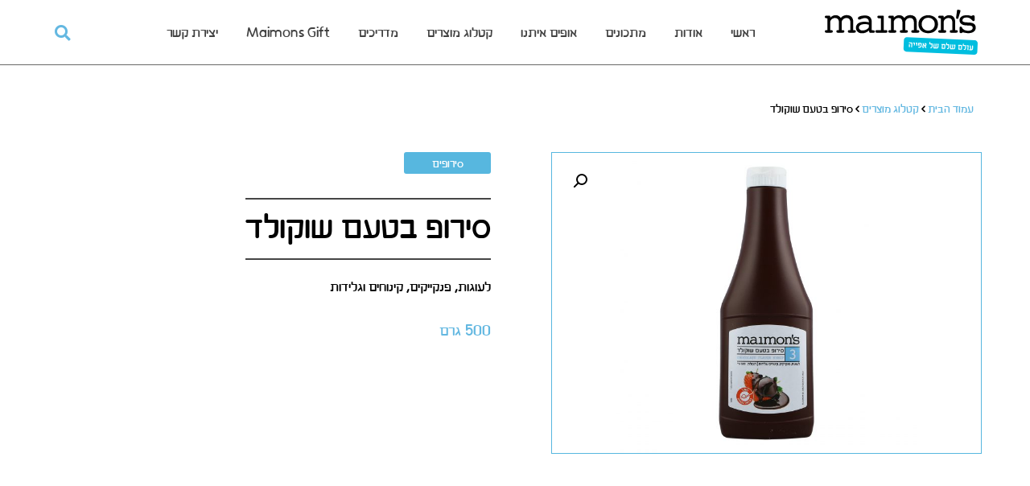

--- FILE ---
content_type: text/html; charset=UTF-8
request_url: https://maimons.co.il/product/%D7%A1%D7%99%D7%A8%D7%95%D7%A4-%D7%91%D7%98%D7%A2%D7%9D-%D7%A9%D7%95%D7%A7%D7%95%D7%9C%D7%93/
body_size: 26447
content:
<!DOCTYPE html>
<html dir="rtl" lang="he-IL">
<head>
  
  <!-- Google Tag Manager -->
<script>(function(w,d,s,l,i){w[l]=w[l]||[];w[l].push({'gtm.start':
new Date().getTime(),event:'gtm.js'});var f=d.getElementsByTagName(s)[0],
j=d.createElement(s),dl=l!='dataLayer'?'&l='+l:'';j.async=true;j.src=
'https://www.googletagmanager.com/gtm.js?id='+i+dl;f.parentNode.insertBefore(j,f);
})(window,document,'script','dataLayer','GTM-5DRZMVF');</script>
<!-- End Google Tag Manager -->

  
  <!-- Google Tag Manager -->
  <script>(function(w,d,s,l,i){w[l]=w[l]||[];w[l].push({'gtm.start':
  new Date().getTime(),event:'gtm.js'});var f=d.getElementsByTagName(s)[0],
  j=d.createElement(s),dl=l!='dataLayer'?'&l='+l:'';j.async=true;j.src=
  'https://www.googletagmanager.com/gtm.js?id='+i+dl;f.parentNode.insertBefore(j,f);
  })(window,document,'script','dataLayer','GTM-MD6QK4X');</script>
  <!-- End Google Tag Manager -->
  
  <meta name="facebook-domain-verification" content="770ik434scg12rai0eptno0lvzax7o" />
  <!-- Global site tag (gtag.js) - Google Analytics -->
<script async src="https://www.googletagmanager.com/gtag/js?id=UA-63582684-2"></script>
<script>
  window.dataLayer = window.dataLayer || [];
  function gtag(){dataLayer.push(arguments);}
  gtag('js', new Date());

  gtag('config', 'UA-63582684-2');
</script>
	
	<!-- Global site tag (gtag.js) - Google Ads: 989956798 -->
<script async src="https://www.googletagmanager.com/gtag/js?id=AW-989956798"></script>
<script>
  window.dataLayer = window.dataLayer || [];
  function gtag(){dataLayer.push(arguments);}
  gtag('js', new Date());

  gtag('config', 'AW-989956798');
</script>


<meta charset="UTF-8">
<meta name="viewport" content="width=device-width, initial-scale=1">
<link rel="profile" href="https://gmpg.org/xfn/11">

<meta name='robots' content='index, follow, max-image-preview:large, max-snippet:-1, max-video-preview:-1' />
<!--[if lt IE 9]><script>var rfbwp_ie_8 = true;</script><![endif]-->
<!-- Google Tag Manager for WordPress by gtm4wp.com -->
<script data-cfasync="false" data-pagespeed-no-defer>
	var gtm4wp_datalayer_name = "dataLayer";
	var dataLayer = dataLayer || [];
</script>
<!-- End Google Tag Manager for WordPress by gtm4wp.com -->
	<!-- This site is optimized with the Yoast SEO plugin v20.12 - https://yoast.com/wordpress/plugins/seo/ -->
	<title>סירופ בטעם שוקולד - Maimon&#039;s - עולם שלם של אפייה</title>
	<link rel="canonical" href="https://maimons.co.il/product/סירופ-בטעם-שוקולד/" />
	<meta property="og:locale" content="he_IL" />
	<meta property="og:type" content="article" />
	<meta property="og:title" content="סירופ בטעם שוקולד - Maimon&#039;s - עולם שלם של אפייה" />
	<meta property="og:description" content="לעוגות, פנקייקים, קינוחים וגלידות" />
	<meta property="og:url" content="https://maimons.co.il/product/סירופ-בטעם-שוקולד/" />
	<meta property="og:site_name" content="Maimon&#039;s - עולם שלם של אפייה" />
	<meta property="article:modified_time" content="2021-02-04T09:11:30+00:00" />
	<meta property="og:image" content="https://maimons.co.il/wp-content/uploads/2019/07/7290013144768-1-scaled.jpg" />
	<meta property="og:image:width" content="2048" />
	<meta property="og:image:height" content="2048" />
	<meta property="og:image:type" content="image/jpeg" />
	<meta name="twitter:card" content="summary_large_image" />
	<script type="application/ld+json" class="yoast-schema-graph">{"@context":"https://schema.org","@graph":[{"@type":"WebPage","@id":"https://maimons.co.il/product/%d7%a1%d7%99%d7%a8%d7%95%d7%a4-%d7%91%d7%98%d7%a2%d7%9d-%d7%a9%d7%95%d7%a7%d7%95%d7%9c%d7%93/","url":"https://maimons.co.il/product/%d7%a1%d7%99%d7%a8%d7%95%d7%a4-%d7%91%d7%98%d7%a2%d7%9d-%d7%a9%d7%95%d7%a7%d7%95%d7%9c%d7%93/","name":"סירופ בטעם שוקולד - Maimon&#039;s - עולם שלם של אפייה","isPartOf":{"@id":"https://maimons.co.il/#website"},"primaryImageOfPage":{"@id":"https://maimons.co.il/product/%d7%a1%d7%99%d7%a8%d7%95%d7%a4-%d7%91%d7%98%d7%a2%d7%9d-%d7%a9%d7%95%d7%a7%d7%95%d7%9c%d7%93/#primaryimage"},"image":{"@id":"https://maimons.co.il/product/%d7%a1%d7%99%d7%a8%d7%95%d7%a4-%d7%91%d7%98%d7%a2%d7%9d-%d7%a9%d7%95%d7%a7%d7%95%d7%9c%d7%93/#primaryimage"},"thumbnailUrl":"https://maimons.co.il/wp-content/uploads/2019/07/7290013144768-1-scaled.jpg","datePublished":"2019-07-14T17:32:07+00:00","dateModified":"2021-02-04T09:11:30+00:00","breadcrumb":{"@id":"https://maimons.co.il/product/%d7%a1%d7%99%d7%a8%d7%95%d7%a4-%d7%91%d7%98%d7%a2%d7%9d-%d7%a9%d7%95%d7%a7%d7%95%d7%9c%d7%93/#breadcrumb"},"inLanguage":"he-IL","potentialAction":[{"@type":"ReadAction","target":["https://maimons.co.il/product/%d7%a1%d7%99%d7%a8%d7%95%d7%a4-%d7%91%d7%98%d7%a2%d7%9d-%d7%a9%d7%95%d7%a7%d7%95%d7%9c%d7%93/"]}]},{"@type":"ImageObject","inLanguage":"he-IL","@id":"https://maimons.co.il/product/%d7%a1%d7%99%d7%a8%d7%95%d7%a4-%d7%91%d7%98%d7%a2%d7%9d-%d7%a9%d7%95%d7%a7%d7%95%d7%9c%d7%93/#primaryimage","url":"https://maimons.co.il/wp-content/uploads/2019/07/7290013144768-1-scaled.jpg","contentUrl":"https://maimons.co.il/wp-content/uploads/2019/07/7290013144768-1-scaled.jpg","width":2048,"height":2048},{"@type":"BreadcrumbList","@id":"https://maimons.co.il/product/%d7%a1%d7%99%d7%a8%d7%95%d7%a4-%d7%91%d7%98%d7%a2%d7%9d-%d7%a9%d7%95%d7%a7%d7%95%d7%9c%d7%93/#breadcrumb","itemListElement":[{"@type":"ListItem","position":1,"name":"עמוד הבית","item":"https://maimons.co.il/"},{"@type":"ListItem","position":2,"name":"קטלוג מוצרים","item":"https://maimons.co.il/shop/"},{"@type":"ListItem","position":3,"name":"סירופ בטעם שוקולד"}]},{"@type":"WebSite","@id":"https://maimons.co.il/#website","url":"https://maimons.co.il/","name":"Maimon&#039;s - עולם שלם של אפייה","description":"","publisher":{"@id":"https://maimons.co.il/#organization"},"potentialAction":[{"@type":"SearchAction","target":{"@type":"EntryPoint","urlTemplate":"https://maimons.co.il/?s={search_term_string}"},"query-input":"required name=search_term_string"}],"inLanguage":"he-IL"},{"@type":"Organization","@id":"https://maimons.co.il/#organization","name":"מימונס אפיה","url":"https://maimons.co.il/","logo":{"@type":"ImageObject","inLanguage":"he-IL","@id":"https://maimons.co.il/#/schema/logo/image/","url":"https://maimons.co.il/wp-content/uploads/2019/05/logo-1.svg","contentUrl":"https://maimons.co.il/wp-content/uploads/2019/05/logo-1.svg","width":1,"height":1,"caption":"מימונס אפיה"},"image":{"@id":"https://maimons.co.il/#/schema/logo/image/"}}]}</script>
	<!-- / Yoast SEO plugin. -->


<link rel='dns-prefetch' href='//fonts.googleapis.com' />
<script>
window._wpemojiSettings = {"baseUrl":"https:\/\/s.w.org\/images\/core\/emoji\/15.0.3\/72x72\/","ext":".png","svgUrl":"https:\/\/s.w.org\/images\/core\/emoji\/15.0.3\/svg\/","svgExt":".svg","source":{"concatemoji":"https:\/\/maimons.co.il\/wp-includes\/js\/wp-emoji-release.min.js?ver=6.6.1"}};
/*! This file is auto-generated */
!function(i,n){var o,s,e;function c(e){try{var t={supportTests:e,timestamp:(new Date).valueOf()};sessionStorage.setItem(o,JSON.stringify(t))}catch(e){}}function p(e,t,n){e.clearRect(0,0,e.canvas.width,e.canvas.height),e.fillText(t,0,0);var t=new Uint32Array(e.getImageData(0,0,e.canvas.width,e.canvas.height).data),r=(e.clearRect(0,0,e.canvas.width,e.canvas.height),e.fillText(n,0,0),new Uint32Array(e.getImageData(0,0,e.canvas.width,e.canvas.height).data));return t.every(function(e,t){return e===r[t]})}function u(e,t,n){switch(t){case"flag":return n(e,"\ud83c\udff3\ufe0f\u200d\u26a7\ufe0f","\ud83c\udff3\ufe0f\u200b\u26a7\ufe0f")?!1:!n(e,"\ud83c\uddfa\ud83c\uddf3","\ud83c\uddfa\u200b\ud83c\uddf3")&&!n(e,"\ud83c\udff4\udb40\udc67\udb40\udc62\udb40\udc65\udb40\udc6e\udb40\udc67\udb40\udc7f","\ud83c\udff4\u200b\udb40\udc67\u200b\udb40\udc62\u200b\udb40\udc65\u200b\udb40\udc6e\u200b\udb40\udc67\u200b\udb40\udc7f");case"emoji":return!n(e,"\ud83d\udc26\u200d\u2b1b","\ud83d\udc26\u200b\u2b1b")}return!1}function f(e,t,n){var r="undefined"!=typeof WorkerGlobalScope&&self instanceof WorkerGlobalScope?new OffscreenCanvas(300,150):i.createElement("canvas"),a=r.getContext("2d",{willReadFrequently:!0}),o=(a.textBaseline="top",a.font="600 32px Arial",{});return e.forEach(function(e){o[e]=t(a,e,n)}),o}function t(e){var t=i.createElement("script");t.src=e,t.defer=!0,i.head.appendChild(t)}"undefined"!=typeof Promise&&(o="wpEmojiSettingsSupports",s=["flag","emoji"],n.supports={everything:!0,everythingExceptFlag:!0},e=new Promise(function(e){i.addEventListener("DOMContentLoaded",e,{once:!0})}),new Promise(function(t){var n=function(){try{var e=JSON.parse(sessionStorage.getItem(o));if("object"==typeof e&&"number"==typeof e.timestamp&&(new Date).valueOf()<e.timestamp+604800&&"object"==typeof e.supportTests)return e.supportTests}catch(e){}return null}();if(!n){if("undefined"!=typeof Worker&&"undefined"!=typeof OffscreenCanvas&&"undefined"!=typeof URL&&URL.createObjectURL&&"undefined"!=typeof Blob)try{var e="postMessage("+f.toString()+"("+[JSON.stringify(s),u.toString(),p.toString()].join(",")+"));",r=new Blob([e],{type:"text/javascript"}),a=new Worker(URL.createObjectURL(r),{name:"wpTestEmojiSupports"});return void(a.onmessage=function(e){c(n=e.data),a.terminate(),t(n)})}catch(e){}c(n=f(s,u,p))}t(n)}).then(function(e){for(var t in e)n.supports[t]=e[t],n.supports.everything=n.supports.everything&&n.supports[t],"flag"!==t&&(n.supports.everythingExceptFlag=n.supports.everythingExceptFlag&&n.supports[t]);n.supports.everythingExceptFlag=n.supports.everythingExceptFlag&&!n.supports.flag,n.DOMReady=!1,n.readyCallback=function(){n.DOMReady=!0}}).then(function(){return e}).then(function(){var e;n.supports.everything||(n.readyCallback(),(e=n.source||{}).concatemoji?t(e.concatemoji):e.wpemoji&&e.twemoji&&(t(e.twemoji),t(e.wpemoji)))}))}((window,document),window._wpemojiSettings);
</script>
<link rel='stylesheet' id='astra-theme-css-rtl-css' href='https://maimons.co.il/wp-content/themes/astra/assets/css/minified/style.min-rtl.css?ver=1723378363' media='all' />
<style id='astra-theme-css-inline-css'>
html{font-size:112.5%;}a,.page-title{color:#64b8e1;}a:hover,a:focus{color:#64b8e1;}body,button,input,select,textarea{font-family:baba;font-weight:400;font-size:18px;font-size:1rem;}blockquote{color:#000000;}.site-title{font-size:35px;font-size:1.9444444444444rem;}.ast-archive-description .ast-archive-title{font-size:40px;font-size:2.2222222222222rem;}.site-header .site-description{font-size:15px;font-size:0.83333333333333rem;}.entry-title{font-size:40px;font-size:2.2222222222222rem;}.comment-reply-title{font-size:29px;font-size:1.6111111111111rem;}.ast-comment-list #cancel-comment-reply-link{font-size:18px;font-size:1rem;}h1,.entry-content h1{font-size:40px;font-size:2.2222222222222rem;}h2,.entry-content h2{font-size:30px;font-size:1.6666666666667rem;}h3,.entry-content h3{font-size:25px;font-size:1.3888888888889rem;}h4,.entry-content h4{font-size:20px;font-size:1.1111111111111rem;}h5,.entry-content h5{font-size:18px;font-size:1rem;}h6,.entry-content h6{font-size:15px;font-size:0.83333333333333rem;}.ast-single-post .entry-title,.page-title{font-size:30px;font-size:1.6666666666667rem;}#secondary,#secondary button,#secondary input,#secondary select,#secondary textarea{font-size:18px;font-size:1rem;}::selection{background-color:#ffffff;color:#000000;}body,h1,.entry-title a,.entry-content h1,h2,.entry-content h2,h3,.entry-content h3,h4,.entry-content h4,h5,.entry-content h5,h6,.entry-content h6,.wc-block-grid__product-title{color:#000000;}.tagcloud a:hover,.tagcloud a:focus,.tagcloud a.current-item{color:#000000;border-color:#64b8e1;background-color:#64b8e1;}.main-header-menu a,.ast-header-custom-item a{color:#000000;}.main-header-menu li:hover > a,.main-header-menu li:hover > .ast-menu-toggle,.main-header-menu .ast-masthead-custom-menu-items a:hover,.main-header-menu li.focus > a,.main-header-menu li.focus > .ast-menu-toggle,.main-header-menu .current-menu-item > a,.main-header-menu .current-menu-ancestor > a,.main-header-menu .current_page_item > a,.main-header-menu .current-menu-item > .ast-menu-toggle,.main-header-menu .current-menu-ancestor > .ast-menu-toggle,.main-header-menu .current_page_item > .ast-menu-toggle{color:#64b8e1;}input:focus,input[type="text"]:focus,input[type="email"]:focus,input[type="url"]:focus,input[type="password"]:focus,input[type="reset"]:focus,input[type="search"]:focus,textarea:focus{border-color:#64b8e1;}input[type="radio"]:checked,input[type=reset],input[type="checkbox"]:checked,input[type="checkbox"]:hover:checked,input[type="checkbox"]:focus:checked,input[type=range]::-webkit-slider-thumb{border-color:#64b8e1;background-color:#64b8e1;box-shadow:none;}.site-footer a:hover + .post-count,.site-footer a:focus + .post-count{background:#64b8e1;border-color:#64b8e1;}.footer-adv .footer-adv-overlay{border-top-style:solid;border-top-color:#7a7a7a;}.ast-comment-meta{line-height:1.666666667;font-size:15px;font-size:0.83333333333333rem;}.single .nav-links .nav-previous,.single .nav-links .nav-next,.single .ast-author-details .author-title,.ast-comment-meta{color:#64b8e1;}.menu-toggle,button,.ast-button,.button,input#submit,input[type="button"],input[type="submit"],input[type="reset"]{border-radius:2px;padding:10px 40px;color:#000000;border-color:#ffffff;background-color:#ffffff;}button:focus,.menu-toggle:hover,button:hover,.ast-button:hover,.button:hover,input[type=reset]:hover,input[type=reset]:focus,input#submit:hover,input#submit:focus,input[type="button"]:hover,input[type="button"]:focus,input[type="submit"]:hover,input[type="submit"]:focus{color:#000000;border-color:#64b8e1;background-color:#64b8e1;}.entry-meta,.entry-meta *{line-height:1.45;color:#64b8e1;}.entry-meta a:hover,.entry-meta a:hover *,.entry-meta a:focus,.entry-meta a:focus *{color:#64b8e1;}.ast-404-layout-1 .ast-404-text{font-size:200px;font-size:11.111111111111rem;}.widget-title{font-size:25px;font-size:1.3888888888889rem;color:#000000;}#cat option,.secondary .calendar_wrap thead a,.secondary .calendar_wrap thead a:visited{color:#64b8e1;}.secondary .calendar_wrap #today,.ast-progress-val span{background:#64b8e1;}.secondary a:hover + .post-count,.secondary a:focus + .post-count{background:#64b8e1;border-color:#64b8e1;}.calendar_wrap #today > a{color:#000000;}.ast-pagination a,.page-links .page-link,.single .post-navigation a{color:#64b8e1;}.ast-pagination a:hover,.ast-pagination a:focus,.ast-pagination > span:hover:not(.dots),.ast-pagination > span.current,.page-links > .page-link,.page-links .page-link:hover,.post-navigation a:hover{color:#64b8e1;}.ast-header-break-point .ast-mobile-menu-buttons-minimal.menu-toggle{background:transparent;color:#ffffff;}.ast-header-break-point .ast-mobile-menu-buttons-outline.menu-toggle{background:transparent;border:1px solid #ffffff;color:#ffffff;}.ast-header-break-point .ast-mobile-menu-buttons-fill.menu-toggle{background:#ffffff;}@media (min-width:545px){.ast-page-builder-template .comments-area,.single.ast-page-builder-template .entry-header,.single.ast-page-builder-template .post-navigation{max-width:1200px;margin-left:auto;margin-right:auto;}}body,.ast-separate-container{background-color:#ffffff;}@media (max-width:768px){.ast-archive-description .ast-archive-title{font-size:40px;}.entry-title{font-size:30px;}h1,.entry-content h1{font-size:30px;}h2,.entry-content h2{font-size:25px;}h3,.entry-content h3{font-size:20px;}.ast-single-post .entry-title,.page-title{font-size:30px;}}@media (max-width:544px){.ast-archive-description .ast-archive-title{font-size:40px;}.entry-title{font-size:30px;}h1,.entry-content h1{font-size:30px;}h2,.entry-content h2{font-size:25px;}h3,.entry-content h3{font-size:20px;}.ast-single-post .entry-title,.page-title{font-size:30px;}}@media (max-width:768px){html{font-size:102.6%;}}@media (max-width:544px){html{font-size:102.6%;}}@media (min-width:769px){.ast-container{max-width:1200px;}}@font-face {font-family: "Astra";src: url( https://maimons.co.il/wp-content/themes/astra/assets/fonts/astra.woff) format("woff"),url( https://maimons.co.il/wp-content/themes/astra/assets/fonts/astra.ttf) format("truetype"),url( https://maimons.co.il/wp-content/themes/astra/assets/fonts/astra.svg#astra) format("svg");font-weight: normal;font-style: normal;font-display: fallback;}@media (max-width:921px) {.main-header-bar .main-header-bar-navigation{display:none;}}.ast-desktop .main-header-menu.submenu-with-border .sub-menu,.ast-desktop .main-header-menu.submenu-with-border .children,.ast-desktop .main-header-menu.submenu-with-border .astra-full-megamenu-wrapper{border-color:#ffffff;}.ast-desktop .main-header-menu.submenu-with-border .sub-menu,.ast-desktop .main-header-menu.submenu-with-border .children{border-top-width:2px;border-right-width:0px;border-left-width:0px;border-bottom-width:0px;border-style:solid;}.ast-desktop .main-header-menu.submenu-with-border .sub-menu .sub-menu,.ast-desktop .main-header-menu.submenu-with-border .children .children{top:-2px;}.ast-desktop .main-header-menu.submenu-with-border .sub-menu a,.ast-desktop .main-header-menu.submenu-with-border .children a{border-bottom-width:0px;border-style:solid;border-color:#eaeaea;}@media (min-width:769px){.main-header-menu .sub-menu li.ast-left-align-sub-menu:hover > ul,.main-header-menu .sub-menu li.ast-left-align-sub-menu.focus > ul{margin-left:-0px;}}.ast-small-footer{border-top-style:solid;border-top-width:1px;border-top-color:#7a7a7a;}.ast-small-footer-wrap{text-align:center;}@media (max-width:920px){.ast-404-layout-1 .ast-404-text{font-size:100px;font-size:5.5555555555556rem;}}.ast-breadcrumbs .trail-browse,.ast-breadcrumbs .trail-items,.ast-breadcrumbs .trail-items li{display:inline-block;margin:0;padding:0;border:none;background:inherit;text-indent:0;}.ast-breadcrumbs .trail-browse{font-size:inherit;font-style:inherit;font-weight:inherit;color:inherit;}.ast-breadcrumbs .trail-items{list-style:none;}.trail-items li::after{padding:0 0.3em;content:"»";}.trail-items li:last-of-type::after{display:none;}.ast-header-break-point .site-header{border-bottom-width:1px;}@media (min-width:769px){.main-header-bar{border-bottom-width:1px;}}.ast-safari-browser-less-than-11 .main-header-menu .menu-item, .ast-safari-browser-less-than-11 .main-header-bar .ast-masthead-custom-menu-items{display:block;}.main-header-menu .menu-item, .main-header-bar .ast-masthead-custom-menu-items{-js-display:flex;display:flex;-webkit-box-pack:center;-webkit-justify-content:center;-moz-box-pack:center;-ms-flex-pack:center;justify-content:center;-webkit-box-orient:vertical;-webkit-box-direction:normal;-webkit-flex-direction:column;-moz-box-orient:vertical;-moz-box-direction:normal;-ms-flex-direction:column;flex-direction:column;}.main-header-menu > .menu-item > a{height:100%;-webkit-box-align:center;-webkit-align-items:center;-moz-box-align:center;-ms-flex-align:center;align-items:center;-js-display:flex;display:flex;}.ast-primary-menu-disabled .main-header-bar .ast-masthead-custom-menu-items{flex:unset;}.header-main-layout-1 .ast-flex.main-header-container, .header-main-layout-3 .ast-flex.main-header-container{-webkit-align-content:center;-ms-flex-line-pack:center;align-content:center;-webkit-box-align:center;-webkit-align-items:center;-moz-box-align:center;-ms-flex-align:center;align-items:center;}
</style>
<link rel='stylesheet' id='astra-menu-animation-css' href='https://maimons.co.il/wp-content/themes/astra/assets/css/minified/menu-animation.min.css?ver=1723378363' media='all' />
<link rel='stylesheet' id='bdt-uikit-css' href='https://maimons.co.il/wp-content/plugins/bdthemes-element-pack/assets/css/bdt-uikit.rtl.css?ver=3.13.1' media='all' />
<link rel='stylesheet' id='ep-helper-css' href='https://maimons.co.il/wp-content/plugins/bdthemes-element-pack/assets/css/ep-helper.rtl.css?ver=6.0.11' media='all' />
<style id='wp-emoji-styles-inline-css'>

	img.wp-smiley, img.emoji {
		display: inline !important;
		border: none !important;
		box-shadow: none !important;
		height: 1em !important;
		width: 1em !important;
		margin: 0 0.07em !important;
		vertical-align: -0.1em !important;
		background: none !important;
		padding: 0 !important;
	}
</style>
<link rel='stylesheet' id='wp-block-library-rtl-css' href='https://maimons.co.il/wp-includes/css/dist/block-library/style-rtl.min.css?ver=6.6.1' media='all' />
<link rel='stylesheet' id='wc-blocks-vendors-style-css' href='https://maimons.co.il/wp-content/plugins/woocommerce/packages/woocommerce-blocks/build/wc-blocks-vendors-style.css?ver=10.4.6' media='all' />
<link rel='stylesheet' id='wc-blocks-style-rtl-css' href='https://maimons.co.il/wp-content/plugins/woocommerce/packages/woocommerce-blocks/build/wc-blocks-style-rtl.css?ver=10.4.6' media='all' />
<style id='global-styles-inline-css'>
:root{--wp--preset--aspect-ratio--square: 1;--wp--preset--aspect-ratio--4-3: 4/3;--wp--preset--aspect-ratio--3-4: 3/4;--wp--preset--aspect-ratio--3-2: 3/2;--wp--preset--aspect-ratio--2-3: 2/3;--wp--preset--aspect-ratio--16-9: 16/9;--wp--preset--aspect-ratio--9-16: 9/16;--wp--preset--color--black: #000000;--wp--preset--color--cyan-bluish-gray: #abb8c3;--wp--preset--color--white: #ffffff;--wp--preset--color--pale-pink: #f78da7;--wp--preset--color--vivid-red: #cf2e2e;--wp--preset--color--luminous-vivid-orange: #ff6900;--wp--preset--color--luminous-vivid-amber: #fcb900;--wp--preset--color--light-green-cyan: #7bdcb5;--wp--preset--color--vivid-green-cyan: #00d084;--wp--preset--color--pale-cyan-blue: #8ed1fc;--wp--preset--color--vivid-cyan-blue: #0693e3;--wp--preset--color--vivid-purple: #9b51e0;--wp--preset--color--ast-global-color-0: var(--ast-global-color-0);--wp--preset--color--ast-global-color-1: var(--ast-global-color-1);--wp--preset--color--ast-global-color-2: var(--ast-global-color-2);--wp--preset--color--ast-global-color-3: var(--ast-global-color-3);--wp--preset--color--ast-global-color-4: var(--ast-global-color-4);--wp--preset--color--ast-global-color-5: var(--ast-global-color-5);--wp--preset--color--ast-global-color-6: var(--ast-global-color-6);--wp--preset--color--ast-global-color-7: var(--ast-global-color-7);--wp--preset--color--ast-global-color-8: var(--ast-global-color-8);--wp--preset--gradient--vivid-cyan-blue-to-vivid-purple: linear-gradient(135deg,rgba(6,147,227,1) 0%,rgb(155,81,224) 100%);--wp--preset--gradient--light-green-cyan-to-vivid-green-cyan: linear-gradient(135deg,rgb(122,220,180) 0%,rgb(0,208,130) 100%);--wp--preset--gradient--luminous-vivid-amber-to-luminous-vivid-orange: linear-gradient(135deg,rgba(252,185,0,1) 0%,rgba(255,105,0,1) 100%);--wp--preset--gradient--luminous-vivid-orange-to-vivid-red: linear-gradient(135deg,rgba(255,105,0,1) 0%,rgb(207,46,46) 100%);--wp--preset--gradient--very-light-gray-to-cyan-bluish-gray: linear-gradient(135deg,rgb(238,238,238) 0%,rgb(169,184,195) 100%);--wp--preset--gradient--cool-to-warm-spectrum: linear-gradient(135deg,rgb(74,234,220) 0%,rgb(151,120,209) 20%,rgb(207,42,186) 40%,rgb(238,44,130) 60%,rgb(251,105,98) 80%,rgb(254,248,76) 100%);--wp--preset--gradient--blush-light-purple: linear-gradient(135deg,rgb(255,206,236) 0%,rgb(152,150,240) 100%);--wp--preset--gradient--blush-bordeaux: linear-gradient(135deg,rgb(254,205,165) 0%,rgb(254,45,45) 50%,rgb(107,0,62) 100%);--wp--preset--gradient--luminous-dusk: linear-gradient(135deg,rgb(255,203,112) 0%,rgb(199,81,192) 50%,rgb(65,88,208) 100%);--wp--preset--gradient--pale-ocean: linear-gradient(135deg,rgb(255,245,203) 0%,rgb(182,227,212) 50%,rgb(51,167,181) 100%);--wp--preset--gradient--electric-grass: linear-gradient(135deg,rgb(202,248,128) 0%,rgb(113,206,126) 100%);--wp--preset--gradient--midnight: linear-gradient(135deg,rgb(2,3,129) 0%,rgb(40,116,252) 100%);--wp--preset--font-size--small: 13px;--wp--preset--font-size--medium: 20px;--wp--preset--font-size--large: 36px;--wp--preset--font-size--x-large: 42px;--wp--preset--spacing--20: 0.44rem;--wp--preset--spacing--30: 0.67rem;--wp--preset--spacing--40: 1rem;--wp--preset--spacing--50: 1.5rem;--wp--preset--spacing--60: 2.25rem;--wp--preset--spacing--70: 3.38rem;--wp--preset--spacing--80: 5.06rem;--wp--preset--shadow--natural: 6px 6px 9px rgba(0, 0, 0, 0.2);--wp--preset--shadow--deep: 12px 12px 50px rgba(0, 0, 0, 0.4);--wp--preset--shadow--sharp: 6px 6px 0px rgba(0, 0, 0, 0.2);--wp--preset--shadow--outlined: 6px 6px 0px -3px rgba(255, 255, 255, 1), 6px 6px rgba(0, 0, 0, 1);--wp--preset--shadow--crisp: 6px 6px 0px rgba(0, 0, 0, 1);}:root { --wp--style--global--content-size: var(--wp--custom--ast-content-width-size);--wp--style--global--wide-size: var(--wp--custom--ast-wide-width-size); }:where(body) { margin: 0; }.wp-site-blocks > .alignleft { float: left; margin-right: 2em; }.wp-site-blocks > .alignright { float: right; margin-left: 2em; }.wp-site-blocks > .aligncenter { justify-content: center; margin-left: auto; margin-right: auto; }:where(.wp-site-blocks) > * { margin-block-start: 24px; margin-block-end: 0; }:where(.wp-site-blocks) > :first-child { margin-block-start: 0; }:where(.wp-site-blocks) > :last-child { margin-block-end: 0; }:root { --wp--style--block-gap: 24px; }.is-layout-flow  > :first-child{margin-block-start: 0;}.is-layout-flow  > :last-child{margin-block-end: 0;}.is-layout-flow  > *{margin-block-start: 24px;margin-block-end: 0;}.is-layout-constrained  > :first-child{margin-block-start: 0;}.is-layout-constrained  > :last-child{margin-block-end: 0;}.is-layout-constrained  > *{margin-block-start: 24px;margin-block-end: 0;}.is-layout-flex {gap: 24px;}.is-layout-grid {gap: 24px;}.is-layout-flow > .alignleft{float: left;margin-inline-start: 0;margin-inline-end: 2em;}.is-layout-flow > .alignright{float: right;margin-inline-start: 2em;margin-inline-end: 0;}.is-layout-flow > .aligncenter{margin-left: auto !important;margin-right: auto !important;}.is-layout-constrained > .alignleft{float: left;margin-inline-start: 0;margin-inline-end: 2em;}.is-layout-constrained > .alignright{float: right;margin-inline-start: 2em;margin-inline-end: 0;}.is-layout-constrained > .aligncenter{margin-left: auto !important;margin-right: auto !important;}.is-layout-constrained > :where(:not(.alignleft):not(.alignright):not(.alignfull)){max-width: var(--wp--style--global--content-size);margin-left: auto !important;margin-right: auto !important;}.is-layout-constrained > .alignwide{max-width: var(--wp--style--global--wide-size);}body .is-layout-flex{display: flex;}.is-layout-flex{flex-wrap: wrap;align-items: center;}.is-layout-flex > :is(*, div){margin: 0;}body .is-layout-grid{display: grid;}.is-layout-grid > :is(*, div){margin: 0;}:root :where(body){padding-top: 0px;padding-right: 0px;padding-bottom: 0px;padding-left: 0px;}a:where(:not(.wp-element-button)){text-decoration: none;}:root :where(.wp-element-button, .wp-block-button__link){background-color: #32373c;border-width: 0;color: #fff;font-family: inherit;font-size: inherit;line-height: inherit;padding: calc(0.667em + 2px) calc(1.333em + 2px);text-decoration: none;}.has-black-color{color: var(--wp--preset--color--black) !important;}.has-cyan-bluish-gray-color{color: var(--wp--preset--color--cyan-bluish-gray) !important;}.has-white-color{color: var(--wp--preset--color--white) !important;}.has-pale-pink-color{color: var(--wp--preset--color--pale-pink) !important;}.has-vivid-red-color{color: var(--wp--preset--color--vivid-red) !important;}.has-luminous-vivid-orange-color{color: var(--wp--preset--color--luminous-vivid-orange) !important;}.has-luminous-vivid-amber-color{color: var(--wp--preset--color--luminous-vivid-amber) !important;}.has-light-green-cyan-color{color: var(--wp--preset--color--light-green-cyan) !important;}.has-vivid-green-cyan-color{color: var(--wp--preset--color--vivid-green-cyan) !important;}.has-pale-cyan-blue-color{color: var(--wp--preset--color--pale-cyan-blue) !important;}.has-vivid-cyan-blue-color{color: var(--wp--preset--color--vivid-cyan-blue) !important;}.has-vivid-purple-color{color: var(--wp--preset--color--vivid-purple) !important;}.has-ast-global-color-0-color{color: var(--wp--preset--color--ast-global-color-0) !important;}.has-ast-global-color-1-color{color: var(--wp--preset--color--ast-global-color-1) !important;}.has-ast-global-color-2-color{color: var(--wp--preset--color--ast-global-color-2) !important;}.has-ast-global-color-3-color{color: var(--wp--preset--color--ast-global-color-3) !important;}.has-ast-global-color-4-color{color: var(--wp--preset--color--ast-global-color-4) !important;}.has-ast-global-color-5-color{color: var(--wp--preset--color--ast-global-color-5) !important;}.has-ast-global-color-6-color{color: var(--wp--preset--color--ast-global-color-6) !important;}.has-ast-global-color-7-color{color: var(--wp--preset--color--ast-global-color-7) !important;}.has-ast-global-color-8-color{color: var(--wp--preset--color--ast-global-color-8) !important;}.has-black-background-color{background-color: var(--wp--preset--color--black) !important;}.has-cyan-bluish-gray-background-color{background-color: var(--wp--preset--color--cyan-bluish-gray) !important;}.has-white-background-color{background-color: var(--wp--preset--color--white) !important;}.has-pale-pink-background-color{background-color: var(--wp--preset--color--pale-pink) !important;}.has-vivid-red-background-color{background-color: var(--wp--preset--color--vivid-red) !important;}.has-luminous-vivid-orange-background-color{background-color: var(--wp--preset--color--luminous-vivid-orange) !important;}.has-luminous-vivid-amber-background-color{background-color: var(--wp--preset--color--luminous-vivid-amber) !important;}.has-light-green-cyan-background-color{background-color: var(--wp--preset--color--light-green-cyan) !important;}.has-vivid-green-cyan-background-color{background-color: var(--wp--preset--color--vivid-green-cyan) !important;}.has-pale-cyan-blue-background-color{background-color: var(--wp--preset--color--pale-cyan-blue) !important;}.has-vivid-cyan-blue-background-color{background-color: var(--wp--preset--color--vivid-cyan-blue) !important;}.has-vivid-purple-background-color{background-color: var(--wp--preset--color--vivid-purple) !important;}.has-ast-global-color-0-background-color{background-color: var(--wp--preset--color--ast-global-color-0) !important;}.has-ast-global-color-1-background-color{background-color: var(--wp--preset--color--ast-global-color-1) !important;}.has-ast-global-color-2-background-color{background-color: var(--wp--preset--color--ast-global-color-2) !important;}.has-ast-global-color-3-background-color{background-color: var(--wp--preset--color--ast-global-color-3) !important;}.has-ast-global-color-4-background-color{background-color: var(--wp--preset--color--ast-global-color-4) !important;}.has-ast-global-color-5-background-color{background-color: var(--wp--preset--color--ast-global-color-5) !important;}.has-ast-global-color-6-background-color{background-color: var(--wp--preset--color--ast-global-color-6) !important;}.has-ast-global-color-7-background-color{background-color: var(--wp--preset--color--ast-global-color-7) !important;}.has-ast-global-color-8-background-color{background-color: var(--wp--preset--color--ast-global-color-8) !important;}.has-black-border-color{border-color: var(--wp--preset--color--black) !important;}.has-cyan-bluish-gray-border-color{border-color: var(--wp--preset--color--cyan-bluish-gray) !important;}.has-white-border-color{border-color: var(--wp--preset--color--white) !important;}.has-pale-pink-border-color{border-color: var(--wp--preset--color--pale-pink) !important;}.has-vivid-red-border-color{border-color: var(--wp--preset--color--vivid-red) !important;}.has-luminous-vivid-orange-border-color{border-color: var(--wp--preset--color--luminous-vivid-orange) !important;}.has-luminous-vivid-amber-border-color{border-color: var(--wp--preset--color--luminous-vivid-amber) !important;}.has-light-green-cyan-border-color{border-color: var(--wp--preset--color--light-green-cyan) !important;}.has-vivid-green-cyan-border-color{border-color: var(--wp--preset--color--vivid-green-cyan) !important;}.has-pale-cyan-blue-border-color{border-color: var(--wp--preset--color--pale-cyan-blue) !important;}.has-vivid-cyan-blue-border-color{border-color: var(--wp--preset--color--vivid-cyan-blue) !important;}.has-vivid-purple-border-color{border-color: var(--wp--preset--color--vivid-purple) !important;}.has-ast-global-color-0-border-color{border-color: var(--wp--preset--color--ast-global-color-0) !important;}.has-ast-global-color-1-border-color{border-color: var(--wp--preset--color--ast-global-color-1) !important;}.has-ast-global-color-2-border-color{border-color: var(--wp--preset--color--ast-global-color-2) !important;}.has-ast-global-color-3-border-color{border-color: var(--wp--preset--color--ast-global-color-3) !important;}.has-ast-global-color-4-border-color{border-color: var(--wp--preset--color--ast-global-color-4) !important;}.has-ast-global-color-5-border-color{border-color: var(--wp--preset--color--ast-global-color-5) !important;}.has-ast-global-color-6-border-color{border-color: var(--wp--preset--color--ast-global-color-6) !important;}.has-ast-global-color-7-border-color{border-color: var(--wp--preset--color--ast-global-color-7) !important;}.has-ast-global-color-8-border-color{border-color: var(--wp--preset--color--ast-global-color-8) !important;}.has-vivid-cyan-blue-to-vivid-purple-gradient-background{background: var(--wp--preset--gradient--vivid-cyan-blue-to-vivid-purple) !important;}.has-light-green-cyan-to-vivid-green-cyan-gradient-background{background: var(--wp--preset--gradient--light-green-cyan-to-vivid-green-cyan) !important;}.has-luminous-vivid-amber-to-luminous-vivid-orange-gradient-background{background: var(--wp--preset--gradient--luminous-vivid-amber-to-luminous-vivid-orange) !important;}.has-luminous-vivid-orange-to-vivid-red-gradient-background{background: var(--wp--preset--gradient--luminous-vivid-orange-to-vivid-red) !important;}.has-very-light-gray-to-cyan-bluish-gray-gradient-background{background: var(--wp--preset--gradient--very-light-gray-to-cyan-bluish-gray) !important;}.has-cool-to-warm-spectrum-gradient-background{background: var(--wp--preset--gradient--cool-to-warm-spectrum) !important;}.has-blush-light-purple-gradient-background{background: var(--wp--preset--gradient--blush-light-purple) !important;}.has-blush-bordeaux-gradient-background{background: var(--wp--preset--gradient--blush-bordeaux) !important;}.has-luminous-dusk-gradient-background{background: var(--wp--preset--gradient--luminous-dusk) !important;}.has-pale-ocean-gradient-background{background: var(--wp--preset--gradient--pale-ocean) !important;}.has-electric-grass-gradient-background{background: var(--wp--preset--gradient--electric-grass) !important;}.has-midnight-gradient-background{background: var(--wp--preset--gradient--midnight) !important;}.has-small-font-size{font-size: var(--wp--preset--font-size--small) !important;}.has-medium-font-size{font-size: var(--wp--preset--font-size--medium) !important;}.has-large-font-size{font-size: var(--wp--preset--font-size--large) !important;}.has-x-large-font-size{font-size: var(--wp--preset--font-size--x-large) !important;}
:root :where(.wp-block-pullquote){font-size: 1.5em;line-height: 1.6;}
</style>
<link rel='stylesheet' id='rfbwp-fontawesome-css' href='https://maimons.co.il/wp-content/plugins/responsive-flipbook/assets/fonts/font-awesome.css?ver=2.4.4' media='all' />
<link rel='stylesheet' id='rfbwp-et_icons-css' href='https://maimons.co.il/wp-content/plugins/responsive-flipbook/assets/fonts/et-icons.css?ver=2.4.4' media='all' />
<link rel='stylesheet' id='rfbwp-et_line-css' href='https://maimons.co.il/wp-content/plugins/responsive-flipbook/assets/fonts/et-line.css?ver=2.4.4' media='all' />
<link rel='stylesheet' id='rfbwp-styles-css' href='https://maimons.co.il/wp-content/plugins/responsive-flipbook/assets/css/style.min.css?ver=2.4.4' media='all' />
<link rel='stylesheet' id='photoswipe-css' href='https://maimons.co.il/wp-content/plugins/woocommerce/assets/css/photoswipe/photoswipe.min.css?ver=7.9.0' media='all' />
<link rel='stylesheet' id='photoswipe-default-skin-css' href='https://maimons.co.il/wp-content/plugins/woocommerce/assets/css/photoswipe/default-skin/default-skin.min.css?ver=7.9.0' media='all' />
<link rel='stylesheet' id='woocommerce-layout-rtl-css' href='https://maimons.co.il/wp-content/themes/astra/assets/css/minified/compatibility/woocommerce/woocommerce-layout.min-rtl.css?ver=1723378363' media='all' />
<link rel='stylesheet' id='woocommerce-smallscreen-rtl-css' href='https://maimons.co.il/wp-content/themes/astra/assets/css/minified/compatibility/woocommerce/woocommerce-smallscreen.min-rtl.css?ver=1723378363' media='only screen and (max-width: 768px)' />
<link rel='stylesheet' id='woocommerce-general-rtl-css' href='https://maimons.co.il/wp-content/themes/astra/assets/css/minified/compatibility/woocommerce/woocommerce.min-rtl.css?ver=1723378363' media='all' />
<style id='woocommerce-general-inline-css'>
.woocommerce span.onsale, .wc-block-grid__product .wc-block-grid__product-onsale{background-color:#ffffff;color:#000000;}.woocommerce a.button, .woocommerce button.button, .woocommerce .woocommerce-message a.button, .woocommerce #respond input#submit.alt, .woocommerce a.button.alt, .woocommerce button.button.alt, .woocommerce input.button.alt, .woocommerce input.button,.woocommerce input.button:disabled, .woocommerce input.button:disabled[disabled], .woocommerce input.button:disabled:hover, .woocommerce input.button:disabled[disabled]:hover, .woocommerce #respond input#submit, .woocommerce button.button.alt.disabled, .wc-block-grid__products .wc-block-grid__product .wp-block-button__link, .wc-block-grid__product-onsale{color:#000000;border-color:#ffffff;background-color:#ffffff;}.woocommerce a.button:hover, .woocommerce button.button:hover, .woocommerce .woocommerce-message a.button:hover,.woocommerce #respond input#submit:hover,.woocommerce #respond input#submit.alt:hover, .woocommerce a.button.alt:hover, .woocommerce button.button.alt:hover, .woocommerce input.button.alt:hover, .woocommerce input.button:hover, .woocommerce button.button.alt.disabled:hover, .wc-block-grid__products .wc-block-grid__product .wp-block-button__link:hover{color:#000000;border-color:#64b8e1;background-color:#64b8e1;}.woocommerce-message, .woocommerce-info{border-top-color:#64b8e1;}.woocommerce-message::before,.woocommerce-info::before{color:#64b8e1;}.woocommerce ul.products li.product .price, .woocommerce div.product p.price, .woocommerce div.product span.price, .widget_layered_nav_filters ul li.chosen a, .woocommerce-page ul.products li.product .ast-woo-product-category, .wc-layered-nav-rating a{color:#000000;}.woocommerce nav.woocommerce-pagination ul,.woocommerce nav.woocommerce-pagination ul li{border-color:#64b8e1;}.woocommerce nav.woocommerce-pagination ul li a:focus, .woocommerce nav.woocommerce-pagination ul li a:hover, .woocommerce nav.woocommerce-pagination ul li span.current{background:#64b8e1;color:#000000;}.woocommerce-MyAccount-navigation-link.is-active a{color:#64b8e1;}.woocommerce .widget_price_filter .ui-slider .ui-slider-range, .woocommerce .widget_price_filter .ui-slider .ui-slider-handle{background-color:#64b8e1;}.woocommerce a.button, .woocommerce button.button, .woocommerce .woocommerce-message a.button, .woocommerce #respond input#submit.alt, .woocommerce a.button.alt, .woocommerce button.button.alt, .woocommerce input.button.alt, .woocommerce input.button,.woocommerce-cart table.cart td.actions .button, .woocommerce form.checkout_coupon .button, .woocommerce #respond input#submit, .wc-block-grid__products .wc-block-grid__product .wp-block-button__link{border-radius:2px;padding:10px 40px;}.woocommerce .star-rating, .woocommerce .comment-form-rating .stars a, .woocommerce .star-rating::before{color:#64b8e1;}.woocommerce div.product .woocommerce-tabs ul.tabs li.active:before{background:#64b8e1;}.ast-site-header-cart a{color:#000000;}.ast-site-header-cart a:focus, .ast-site-header-cart a:hover, .ast-site-header-cart .current-menu-item a{color:#64b8e1;}.ast-cart-menu-wrap .count, .ast-cart-menu-wrap .count:after{border-color:#64b8e1;color:#64b8e1;}.ast-cart-menu-wrap:hover .count{color:#000000;background-color:#64b8e1;}.ast-site-header-cart .widget_shopping_cart .total .woocommerce-Price-amount{color:#64b8e1;}.woocommerce a.remove:hover, .ast-woocommerce-cart-menu .main-header-menu .woocommerce-custom-menu-item li:hover > a.remove:hover{color:#64b8e1;border-color:#64b8e1;background-color:#ffffff;}.ast-site-header-cart .widget_shopping_cart .buttons .button.checkout, .woocommerce .widget_shopping_cart .woocommerce-mini-cart__buttons .checkout.wc-forward{color:#000000;border-color:#64b8e1;background-color:#64b8e1;}.site-header .ast-site-header-cart-data .button.wc-forward, .site-header .ast-site-header-cart-data .button.wc-forward:hover{color:#000000;}.below-header-user-select .ast-site-header-cart .widget, .ast-above-header-section .ast-site-header-cart .widget a, .below-header-user-select .ast-site-header-cart .widget_shopping_cart a{color:#000000;}.below-header-user-select .ast-site-header-cart .widget_shopping_cart a:hover, .ast-above-header-section .ast-site-header-cart .widget_shopping_cart a:hover, .below-header-user-select .ast-site-header-cart .widget_shopping_cart a.remove:hover, .ast-above-header-section .ast-site-header-cart .widget_shopping_cart a.remove:hover{color:#64b8e1;}
</style>
<style id='woocommerce-inline-inline-css'>
.woocommerce form .form-row .required { visibility: visible; }
</style>
<link rel='stylesheet' id='parent-style-css' href='https://maimons.co.il/wp-content/themes/astra/style.css?ver=1723378363' media='all' />
<link rel='stylesheet' id='child-style-css' href='https://maimons.co.il/wp-content/themes/shablona/style.css?ver=1723378363' media='all' />
<style id='child-style-inline-css'>

                body, button, input, select, textarea{
	                font-family: 'baba';
                }

            #site-credit { background-color: ; color: ; }
            #site-credit a{ color: ; }
			.align-rtl-left{
				text-align: right;
			}
			[dir='rtl'] .align-rtl-left{
				text-align: left;
			}
			#site-credit{
			    z-index: 999991;
			    position: relative;
			    padding: 13px 0;
			}
			.pace .pace-progress{
				background: #1e73be;
			}	
            
</style>
<link rel='stylesheet' id='floating_lead_style-css' href='https://maimons.co.il/wp-content/themes/shablona/assets/css/floating_lead.css?ver=1723378363' media='all' />
<link rel='stylesheet' id='elementor-icons-css' href='https://maimons.co.il/wp-content/plugins/elementor/assets/lib/eicons/css/elementor-icons.min.css?ver=5.7.0' media='all' />
<link rel='stylesheet' id='elementor-animations-css' href='https://maimons.co.il/wp-content/plugins/elementor/assets/lib/animations/animations.min.css?ver=2.9.14' media='all' />
<link rel='stylesheet' id='elementor-frontend-css' href='https://maimons.co.il/wp-content/plugins/elementor/assets/css/frontend-rtl.min.css?ver=2.9.14' media='all' />
<link rel='stylesheet' id='elementor-pro-css' href='https://maimons.co.il/wp-content/plugins/elementor-pro/assets/css/frontend-rtl.min.css?ver=2.10.3' media='all' />
<link rel='stylesheet' id='elementor-inline-svg-frontend-css' href='https://maimons.co.il/wp-content/plugins/inline-svg-elementor/assets/css/frontend.min.css?ver=1.1.0' media='all' />
<link rel='stylesheet' id='elementor-global-css' href='https://maimons.co.il/wp-content/uploads/elementor/css/global.css?ver=1723378365' media='all' />
<link rel='stylesheet' id='elementor-post-54-css' href='https://maimons.co.il/wp-content/uploads/elementor/css/post-54.css?ver=1723378366' media='all' />
<link rel='stylesheet' id='elementor-post-74-css' href='https://maimons.co.il/wp-content/uploads/elementor/css/post-74.css?ver=1723378366' media='all' />
<link rel='stylesheet' id='elementor-post-427-css' href='https://maimons.co.il/wp-content/uploads/elementor/css/post-427.css?ver=1723378649' media='all' />
<link rel='stylesheet' id='prdctfltr-css' href='https://maimons.co.il/wp-content/plugins/prdctfltr/lib/css/style-rtl.min.css?ver=6.6.4' media='all' />
<link rel='stylesheet' id='elementor-icons-shared-0-css' href='https://maimons.co.il/wp-content/plugins/elementor/assets/lib/font-awesome/css/fontawesome.min.css?ver=5.12.0' media='all' />
<link rel='stylesheet' id='elementor-icons-fa-solid-css' href='https://maimons.co.il/wp-content/plugins/elementor/assets/lib/font-awesome/css/solid.min.css?ver=5.12.0' media='all' />
<link rel='stylesheet' id='elementor-icons-fa-brands-css' href='https://maimons.co.il/wp-content/plugins/elementor/assets/lib/font-awesome/css/brands.min.css?ver=5.12.0' media='all' />
<!--[if IE]>
<script src="https://maimons.co.il/wp-content/themes/astra/assets/js/minified/flexibility.min.js?ver=1723378363" id="astra-flexibility-js"></script>
<script id="astra-flexibility-js-after">
flexibility(document.documentElement);
</script>
<![endif]-->
<script src="https://maimons.co.il/wp-includes/js/jquery/jquery.min.js?ver=3.7.1" id="jquery-core-js"></script>
<script src="https://maimons.co.il/wp-includes/js/jquery/jquery-migrate.min.js?ver=3.4.1" id="jquery-migrate-js"></script>
<script id="ion-sound-js-extra">
var mpcthLocalize = {"soundsPath":"https:\/\/maimons.co.il\/wp-content\/plugins\/responsive-flipbook\/assets\/sounds\/","downloadPath":"https:\/\/maimons.co.il\/wp-content\/plugins\/responsive-flipbook\/includes\/download.php?file="};
</script>
<script src="https://maimons.co.il/wp-content/plugins/responsive-flipbook/assets/js/ion.sound.min.js?ver=2.4.4" id="ion-sound-js"></script>
<script src="https://maimons.co.il/wp-content/plugins/responsive-flipbook/assets/js/jquery.doubletap.js?ver=2.4.4" id="jquery-doubletab-js"></script>
<script src="https://maimons.co.il/wp-content/themes/shablona/assets/js/progressbar.js?ver=1723378363" id="woopa_progressbar-js"></script>
<link rel="https://api.w.org/" href="https://maimons.co.il/wp-json/" /><link rel="alternate" title="JSON" type="application/json" href="https://maimons.co.il/wp-json/wp/v2/product/869" /><link rel="stylesheet" href="https://maimons.co.il/wp-content/themes/shablona/rtl.css" media="screen" /><link rel="alternate" title="oEmbed (JSON)" type="application/json+oembed" href="https://maimons.co.il/wp-json/oembed/1.0/embed?url=https%3A%2F%2Fmaimons.co.il%2Fproduct%2F%25d7%25a1%25d7%2599%25d7%25a8%25d7%2595%25d7%25a4-%25d7%2591%25d7%2598%25d7%25a2%25d7%259d-%25d7%25a9%25d7%2595%25d7%25a7%25d7%2595%25d7%259c%25d7%2593%2F" />
<link rel="alternate" title="oEmbed (XML)" type="text/xml+oembed" href="https://maimons.co.il/wp-json/oembed/1.0/embed?url=https%3A%2F%2Fmaimons.co.il%2Fproduct%2F%25d7%25a1%25d7%2599%25d7%25a8%25d7%2595%25d7%25a4-%25d7%2591%25d7%2598%25d7%25a2%25d7%259d-%25d7%25a9%25d7%2595%25d7%25a7%25d7%2595%25d7%259c%25d7%2593%2F&#038;format=xml" />
<!-- Stream WordPress user activity plugin v4.0.0 -->

<!-- Google Tag Manager for WordPress by gtm4wp.com -->
<!-- GTM Container placement set to automatic -->
<script data-cfasync="false" data-pagespeed-no-defer type="text/javascript">
	var dataLayer_content = {"pagePostType":"product","pagePostType2":"single-product","pagePostAuthor":"maimons"};
	dataLayer.push( dataLayer_content );
</script>
<script data-cfasync="false">
(function(w,d,s,l,i){w[l]=w[l]||[];w[l].push({'gtm.start':
new Date().getTime(),event:'gtm.js'});var f=d.getElementsByTagName(s)[0],
j=d.createElement(s),dl=l!='dataLayer'?'&l='+l:'';j.async=true;j.src=
'//www.googletagmanager.com/gtm.js?id='+i+dl;f.parentNode.insertBefore(j,f);
})(window,document,'script','dataLayer','GTM-N9DHS8S');
</script>
<!-- End Google Tag Manager for WordPress by gtm4wp.com -->	<style type='text/css'>
	.lead_btn {
		background-color: ;
	}
	.lead_content{
		box-shadow: inset 0px 5px 0px  ;
	}
	</style>
		<noscript><style>.woocommerce-product-gallery{ opacity: 1 !important; }</style></noscript>
	<style>.recentcomments a{display:inline !important;padding:0 !important;margin:0 !important;}</style><link rel="icon" href="https://maimons.co.il/wp-content/uploads/2019/07/favicon.png" sizes="32x32" />
<link rel="icon" href="https://maimons.co.il/wp-content/uploads/2019/07/favicon.png" sizes="192x192" />
<link rel="apple-touch-icon" href="https://maimons.co.il/wp-content/uploads/2019/07/favicon.png" />
<meta name="msapplication-TileImage" content="https://maimons.co.il/wp-content/uploads/2019/07/favicon.png" />
<meta name="generator" content="WooCommerce Product Filter - All in One WooCommerce Filter"/></head>

<body  class="rtl product-template-default single single-product postid-869 wp-custom-logo theme-astra woocommerce woocommerce-page woocommerce-no-js ast-page-builder-template wi_pageBuilder_theme ast-desktop ast-page-builder-template ast-no-sidebar astra-2.1.4 ast-header-custom-item-inside group-blog ast-blog-single-style-1 ast-custom-post-type ast-single-post ast-inherit-site-logo-transparent elementor-page-427 ast-normal-title-enabled elementor-default elementor-template-full-width elementor-kit-21808">

  <!-- Google Tag Manager (noscript) -->
<noscript><iframe src="https://www.googletagmanager.com/ns.html?id=GTM-5DRZMVF"
height="0" width="0" style="display:none;visibility:hidden"></iframe></noscript>
<!-- End Google Tag Manager (noscript) -->
  
  
  <!-- Google Tag Manager (noscript) -->
  <noscript><iframe src="https://www.googletagmanager.com/ns.html?id=GTM-MD6QK4X"
  height="0" width="0" style="display:none;visibility:hidden"></iframe></noscript>
  <!-- End Google Tag Manager (noscript) -->

<!-- GTM Container placement set to automatic -->
<!-- Google Tag Manager (noscript) -->
				<noscript><iframe src="https://www.googletagmanager.com/ns.html?id=GTM-N9DHS8S" height="0" width="0" style="display:none;visibility:hidden" aria-hidden="true"></iframe></noscript>
<!-- End Google Tag Manager (noscript) --><div 
	class="hfeed site" id="page">
	<a class="skip-link screen-reader-text" href="#content">דילוג לתוכן</a>

	
			<div data-elementor-type="header" data-elementor-id="54" class="elementor elementor-54 elementor-location-header" data-elementor-settings="[]">
		<div class="elementor-inner">
			<div class="elementor-section-wrap">
						<header class="elementor-element elementor-element-6d69e6b elementor-section-height-min-height elementor-section-boxed elementor-section-height-default elementor-section-items-middle elementor-section elementor-top-section" data-id="6d69e6b" data-element_type="section" data-settings="{&quot;background_background&quot;:&quot;classic&quot;,&quot;sticky&quot;:&quot;top&quot;,&quot;sticky_on&quot;:[&quot;desktop&quot;,&quot;tablet&quot;,&quot;mobile&quot;],&quot;sticky_offset&quot;:0,&quot;sticky_effects_offset&quot;:0}">
						<div class="elementor-container elementor-column-gap-default">
				<div class="elementor-row">
				<div class="elementor-element elementor-element-77bdc90 elementor-column elementor-col-25 elementor-top-column" data-id="77bdc90" data-element_type="column">
			<div class="elementor-column-wrap  elementor-element-populated">
					<div class="elementor-widget-wrap">
				<div class="elementor-element elementor-element-2bfaa89 elementor-widget elementor-widget-inline-svg" data-id="2bfaa89" data-element_type="widget" data-settings="{&quot;svg&quot;:{&quot;url&quot;:&quot;https:\/\/maimons.co.il\/wp-content\/uploads\/2019\/05\/logo-1.svg&quot;,&quot;id&quot;:958},&quot;link&quot;:{&quot;url&quot;:&quot;https:\/\/maimons.co.il\/&quot;,&quot;is_external&quot;:&quot;&quot;,&quot;nofollow&quot;:&quot;&quot;,&quot;custom_attributes&quot;:&quot;&quot;},&quot;maintain_ratio&quot;:&quot;yes&quot;}" data-widget_type="inline-svg.default">
				<div class="elementor-widget-container">
			<div class="elementor-inline-svg-wrapper">
						<a class="elementor-inline-svg" href="https://maimons.co.il/"></a>
			
		</div>

				</div>
				</div>
						</div>
			</div>
		</div>
				<div class="elementor-element elementor-element-142a844 header_menu elementor-column elementor-col-50 elementor-top-column" data-id="142a844" data-element_type="column">
			<div class="elementor-column-wrap  elementor-element-populated">
					<div class="elementor-widget-wrap">
				<div class="elementor-element elementor-element-ae5f7ea elementor-nav-menu__text-align-center elementor-nav-menu__align-right elementor-nav-menu--stretch elementor-nav-menu--indicator-classic elementor-nav-menu--dropdown-tablet elementor-nav-menu--toggle elementor-nav-menu--burger elementor-widget elementor-widget-nav-menu" data-id="ae5f7ea" data-element_type="widget" id="maimon-mainmenu" data-settings="{&quot;full_width&quot;:&quot;stretch&quot;,&quot;layout&quot;:&quot;horizontal&quot;,&quot;toggle&quot;:&quot;burger&quot;}" data-widget_type="nav-menu.default">
				<div class="elementor-widget-container">
						<nav role="navigation" class="elementor-nav-menu--main elementor-nav-menu__container elementor-nav-menu--layout-horizontal e--pointer-double-line e--animation-fade"><ul id="menu-1-ae5f7ea" class="elementor-nav-menu"><li class="menu-item menu-item-type-post_type menu-item-object-page menu-item-home menu-item-49"><a href="https://maimons.co.il/" class="elementor-item">ראשי</a></li>
<li class="menu-item menu-item-type-post_type menu-item-object-page menu-item-50"><a href="https://maimons.co.il/about/" class="elementor-item">אודות</a></li>
<li class="menu-item menu-item-type-post_type menu-item-object-page menu-item-73"><a href="https://maimons.co.il/recipes/" class="elementor-item">מתכונים</a></li>
<li class="menu-item menu-item-type-post_type menu-item-object-page menu-item-304"><a href="https://maimons.co.il/bakers/" class="elementor-item">אופים איתנו</a></li>
<li class="menu-item menu-item-type-post_type menu-item-object-page current_page_parent menu-item-53"><a href="https://maimons.co.il/shop/" class="elementor-item">קטלוג מוצרים</a></li>
<li class="menu-item menu-item-type-post_type menu-item-object-page menu-item-51"><a href="https://maimons.co.il/?page_id=47" class="elementor-item">מדריכים</a></li>
<li class="menu-item menu-item-type-taxonomy menu-item-object-product_cat menu-item-68"><a href="https://maimons.co.il/product-category/maimons-gift/" class="elementor-item">Maimons Gift</a></li>
<li class="menu-item menu-item-type-post_type menu-item-object-page menu-item-52"><a href="https://maimons.co.il/contact/" class="elementor-item">יצירת קשר</a></li>
</ul></nav>
					<div class="elementor-menu-toggle" role="button" tabindex="0" aria-label="כפתור פתיחת תפריט" aria-expanded="false">
			<i class="eicon-menu-bar" aria-hidden="true"></i>
			<span class="elementor-screen-only">תפריט</span>
		</div>
			<nav class="elementor-nav-menu--dropdown elementor-nav-menu__container" role="navigation" aria-hidden="true"><ul id="menu-2-ae5f7ea" class="elementor-nav-menu"><li class="menu-item menu-item-type-post_type menu-item-object-page menu-item-home menu-item-49"><a href="https://maimons.co.il/" class="elementor-item">ראשי</a></li>
<li class="menu-item menu-item-type-post_type menu-item-object-page menu-item-50"><a href="https://maimons.co.il/about/" class="elementor-item">אודות</a></li>
<li class="menu-item menu-item-type-post_type menu-item-object-page menu-item-73"><a href="https://maimons.co.il/recipes/" class="elementor-item">מתכונים</a></li>
<li class="menu-item menu-item-type-post_type menu-item-object-page menu-item-304"><a href="https://maimons.co.il/bakers/" class="elementor-item">אופים איתנו</a></li>
<li class="menu-item menu-item-type-post_type menu-item-object-page current_page_parent menu-item-53"><a href="https://maimons.co.il/shop/" class="elementor-item">קטלוג מוצרים</a></li>
<li class="menu-item menu-item-type-post_type menu-item-object-page menu-item-51"><a href="https://maimons.co.il/?page_id=47" class="elementor-item">מדריכים</a></li>
<li class="menu-item menu-item-type-taxonomy menu-item-object-product_cat menu-item-68"><a href="https://maimons.co.il/product-category/maimons-gift/" class="elementor-item">Maimons Gift</a></li>
<li class="menu-item menu-item-type-post_type menu-item-object-page menu-item-52"><a href="https://maimons.co.il/contact/" class="elementor-item">יצירת קשר</a></li>
</ul></nav>
				</div>
				</div>
						</div>
			</div>
		</div>
				<div class="elementor-element elementor-element-22dce28 header_search elementor-column elementor-col-25 elementor-top-column" data-id="22dce28" data-element_type="column">
			<div class="elementor-column-wrap  elementor-element-populated">
					<div class="elementor-widget-wrap">
				<div class="elementor-element elementor-element-4775776 elementor-search-form--skin-full_screen elementor-widget elementor-widget-search-form" data-id="4775776" data-element_type="widget" data-settings="{&quot;skin&quot;:&quot;full_screen&quot;}" data-widget_type="search-form.default">
				<div class="elementor-widget-container">
					<form class="elementor-search-form" role="search" action="https://maimons.co.il" method="get">
			 
						<div class="elementor-search-form__toggle">
				<i aria-hidden="true" class="fas fa-search"></i>				<span class="elementor-screen-only">חיפוש</span>
			</div>
						<div class="elementor-search-form__container">
								<input placeholder="חיפוש..." class="elementor-search-form__input" type="search" name="s" title="חיפוש" value="">
																<div class="dialog-lightbox-close-button dialog-close-button">
					<i class="eicon-close" aria-hidden="true"></i>
					<span class="elementor-screen-only">סגור</span>
				</div>
							</div>
		</form>
				</div>
				</div>
						</div>
			</div>
		</div>
						</div>
			</div>
		</header>
					</div>
		</div>
		</div>
		
	
	
	<div id="content" class="site-content">

		<div class="ast-container">

		<div class="woocommerce-notices-wrapper"></div>		<div data-elementor-type="product" data-elementor-id="427" class="elementor elementor-427 elementor-location-single post-869 product type-product status-publish has-post-thumbnail product_cat-40 product_tag-74 ast-article-single ast-woo-product-no-review first instock product-type-simple product" data-elementor-settings="[]">
		<div class="elementor-inner">
			<div class="elementor-section-wrap">
						<section class="elementor-element elementor-element-f09f278 elementor-section-boxed elementor-section-height-default elementor-section-height-default elementor-section elementor-top-section" data-id="f09f278" data-element_type="section">
						<div class="elementor-container elementor-column-gap-default">
				<div class="elementor-row">
				<div class="elementor-element elementor-element-2a35380 elementor-column elementor-col-100 elementor-top-column" data-id="2a35380" data-element_type="column">
			<div class="elementor-column-wrap  elementor-element-populated">
					<div class="elementor-widget-wrap">
				<div class="elementor-element elementor-element-b5174ed elementor-widget elementor-widget-breadcrumbs" data-id="b5174ed" data-element_type="widget" data-widget_type="breadcrumbs.default">
				<div class="elementor-widget-container">
			<p id="breadcrumbs"><span><span><a href="https://maimons.co.il/">עמוד הבית</a></span> &gt; <span><a href="https://maimons.co.il/shop/">קטלוג מוצרים</a></span> &gt; <span class="breadcrumb_last" aria-current="page">סירופ בטעם שוקולד</span></span></p>		</div>
				</div>
						</div>
			</div>
		</div>
						</div>
			</div>
		</section>
				<section class="elementor-element elementor-element-2f0ea89 elementor-section-boxed elementor-section-height-default elementor-section-height-default elementor-section elementor-top-section" data-id="2f0ea89" data-element_type="section">
						<div class="elementor-container elementor-column-gap-default">
				<div class="elementor-row">
				<div class="elementor-element elementor-element-d04ea23 elementor-column elementor-col-50 elementor-top-column" data-id="d04ea23" data-element_type="column">
			<div class="elementor-column-wrap  elementor-element-populated">
					<div class="elementor-widget-wrap">
				<div class="elementor-element elementor-element-85a248f yes elementor-widget elementor-widget-woocommerce-product-images" data-id="85a248f" data-element_type="widget" data-widget_type="woocommerce-product-images.default">
				<div class="elementor-widget-container">
			<div class="woocommerce-product-gallery woocommerce-product-gallery--with-images woocommerce-product-gallery--columns-4 images" data-columns="4" style="opacity: 0; transition: opacity .25s ease-in-out;">
	<div class="woocommerce-product-gallery__wrapper">
		<div data-thumb="https://maimons.co.il/wp-content/uploads/2019/07/7290013144768-1-100x100.jpg" data-thumb-alt="" class="woocommerce-product-gallery__image"><a href="https://maimons.co.il/wp-content/uploads/2019/07/7290013144768-1-scaled.jpg"><img width="600" height="600" src="https://maimons.co.il/wp-content/uploads/2019/07/7290013144768-1-600x600.jpg" class="wp-post-image" alt="" title="7290013144768" data-caption="" data-src="https://maimons.co.il/wp-content/uploads/2019/07/7290013144768-1-scaled.jpg" data-large_image="https://maimons.co.il/wp-content/uploads/2019/07/7290013144768-1-scaled.jpg" data-large_image_width="2048" data-large_image_height="2048" decoding="async" fetchpriority="high" srcset="https://maimons.co.il/wp-content/uploads/2019/07/7290013144768-1-600x600.jpg 600w, https://maimons.co.il/wp-content/uploads/2019/07/7290013144768-1-300x300.jpg 300w, https://maimons.co.il/wp-content/uploads/2019/07/7290013144768-1-1024x1024.jpg 1024w, https://maimons.co.il/wp-content/uploads/2019/07/7290013144768-1-150x150.jpg 150w, https://maimons.co.il/wp-content/uploads/2019/07/7290013144768-1-768x768.jpg 768w, https://maimons.co.il/wp-content/uploads/2019/07/7290013144768-1-1536x1536.jpg 1536w, https://maimons.co.il/wp-content/uploads/2019/07/7290013144768-1-scaled.jpg 2048w, https://maimons.co.il/wp-content/uploads/2019/07/7290013144768-1-350x350.jpg 350w, https://maimons.co.il/wp-content/uploads/2019/07/7290013144768-1-265x265.jpg 265w, https://maimons.co.il/wp-content/uploads/2019/07/7290013144768-1-100x100.jpg 100w" sizes="(max-width: 600px) 100vw, 600px" /></a></div>	</div>
</div>
		</div>
				</div>
						</div>
			</div>
		</div>
				<div class="elementor-element elementor-element-deff0b1 elementor-column elementor-col-50 elementor-top-column" data-id="deff0b1" data-element_type="column">
			<div class="elementor-column-wrap  elementor-element-populated">
					<div class="elementor-widget-wrap">
				<div class="elementor-element elementor-element-d0640a6 elementor-widget__width-inherit elementor-widget elementor-widget-wi-primary-cat" data-id="d0640a6" data-element_type="widget" data-widget_type="wi-primary-cat.default">
				<div class="elementor-widget-container">
			<span class="primary_cat">סירופים</span>		</div>
				</div>
				<div class="elementor-element elementor-element-a6ac5b2 elementor-widget__width-initial elementor-widget elementor-widget-heading" data-id="a6ac5b2" data-element_type="widget" data-widget_type="heading.default">
				<div class="elementor-widget-container">
			<span class="elementor-heading-title elementor-size-default">סירופ בטעם שוקולד</span>		</div>
				</div>
				<div class="elementor-element elementor-element-fc3d939 elementor-widget elementor-widget-woocommerce-product-short-description" data-id="fc3d939" data-element_type="widget" data-widget_type="woocommerce-product-short-description.default">
				<div class="elementor-widget-container">
			<div class="woocommerce-product-details__short-description">
	<p>לעוגות, פנקייקים, קינוחים וגלידות</p>
</div>
		</div>
				</div>
				<div class="elementor-element elementor-element-a565b7c elementor-widget elementor-widget-heading" data-id="a565b7c" data-element_type="widget" data-widget_type="heading.default">
				<div class="elementor-widget-container">
			<div class="elementor-heading-title elementor-size-default">500</div>		</div>
				</div>
						</div>
			</div>
		</div>
						</div>
			</div>
		</section>
				<section class="elementor-element elementor-element-32dc315 elementor-section-boxed elementor-section-height-default elementor-section-height-default elementor-section elementor-top-section" data-id="32dc315" data-element_type="section">
						<div class="elementor-container elementor-column-gap-default">
				<div class="elementor-row">
				<div class="elementor-element elementor-element-0bac951 elementor-column elementor-col-100 elementor-top-column" data-id="0bac951" data-element_type="column">
			<div class="elementor-column-wrap  elementor-element-populated">
					<div class="elementor-widget-wrap">
						</div>
			</div>
		</div>
						</div>
			</div>
		</section>
				<section class="elementor-element elementor-element-659d5d9 elementor-section-boxed elementor-section-height-default elementor-section-height-default elementor-section elementor-top-section" data-id="659d5d9" data-element_type="section">
						<div class="elementor-container elementor-column-gap-default">
				<div class="elementor-row">
				<div class="elementor-element elementor-element-443818d elementor-column elementor-col-100 elementor-top-column" data-id="443818d" data-element_type="column">
			<div class="elementor-column-wrap  elementor-element-populated">
					<div class="elementor-widget-wrap">
				<div class="elementor-element elementor-element-0567084 elementor-widget elementor-widget-heading" data-id="0567084" data-element_type="widget" data-widget_type="heading.default">
				<div class="elementor-widget-container">
			<span class="elementor-heading-title elementor-size-default">בואו להכיר</span>		</div>
				</div>
				<div class="elementor-element elementor-element-67b4c44 elementor-widget__width-initial elementor-widget elementor-widget-heading" data-id="67b4c44" data-element_type="widget" data-widget_type="heading.default">
				<div class="elementor-widget-container">
			<span class="elementor-heading-title elementor-size-default">מתכונים קשורים</span>		</div>
				</div>
						</div>
			</div>
		</div>
						</div>
			</div>
		</section>
				<section class="elementor-element elementor-element-428db2e elementor-section-boxed elementor-section-height-default elementor-section-height-default elementor-section elementor-top-section" data-id="428db2e" data-element_type="section">
						<div class="elementor-container elementor-column-gap-default">
				<div class="elementor-row">
				<div class="elementor-element elementor-element-13d2270 elementor-column elementor-col-100 elementor-top-column" data-id="13d2270" data-element_type="column">
			<div class="elementor-column-wrap  elementor-element-populated">
					<div class="elementor-widget-wrap">
				<div class="elementor-element elementor-element-df39d91 elementor-grid-4 elementor-grid-tablet-4 elementor-grid-mobile-2 elementor-posts--thumbnail-top elementor-widget elementor-widget-posts" data-id="df39d91" data-element_type="widget" data-settings="{&quot;recipes_skin_columns&quot;:&quot;4&quot;,&quot;recipes_skin_columns_tablet&quot;:&quot;4&quot;,&quot;recipes_skin_columns_mobile&quot;:&quot;2&quot;,&quot;recipes_skin_row_gap&quot;:{&quot;unit&quot;:&quot;px&quot;,&quot;size&quot;:35,&quot;sizes&quot;:[]}}" data-widget_type="posts.recipes_skin">
				<div class="elementor-widget-container">
					<div class="elementor-posts-container elementor-posts elementor-recipes-skin elementor-grid">
				<article class="elementor-post elementor-grid-item post-1149 recipes type-recipes status-publish has-post-thumbnail hentry recipes_category-59 ast-woo-product-no-review">
		<div data-url="https://maimons.co.il/recipes/%d7%a4%d7%97%d7%96%d7%a0%d7%99%d7%95%d7%aa-%d7%9e%d7%9e%d7%95%d7%9c%d7%90%d7%95%d7%aa-%d7%a7%d7%a8%d7%9d-%d7%95%d7%a0%d7%99%d7%9c/">		<a class="elementor-post__thumbnail__link" href="https://maimons.co.il/recipes/%d7%a4%d7%97%d7%96%d7%a0%d7%99%d7%95%d7%aa-%d7%9e%d7%9e%d7%95%d7%9c%d7%90%d7%95%d7%aa-%d7%a7%d7%a8%d7%9d-%d7%95%d7%a0%d7%99%d7%9c/">
			<div class="elementor-post__thumbnail"><img width="265" height="244" src="https://maimons.co.il/wp-content/uploads/2019/07/NIM8771-e1573375469802-265x244.jpg" class="attachment-recipes_archive size-recipes_archive" alt="" decoding="async" /></div>
		</a>
		<a href="https://maimons.co.il/recipes/%d7%a4%d7%97%d7%96%d7%a0%d7%99%d7%95%d7%aa-%d7%9e%d7%9e%d7%95%d7%9c%d7%90%d7%95%d7%aa-%d7%a7%d7%a8%d7%9d-%d7%95%d7%a0%d7%99%d7%9c/"><h3 class="recipes_title">פחזניות ממולאות קרם וניל</h3></a><p class="recipes_category">שבועות</p></div>		</article>
				<article class="elementor-post elementor-grid-item post-1153 recipes type-recipes status-publish has-post-thumbnail hentry recipes_category-59 recipes_category-79 ast-woo-product-no-review">
		<div data-url="https://maimons.co.il/recipes/%d7%a4%d7%99%d7%a1%d7%9c-%d7%90%d7%9e%d7%a0%d7%98%d7%9c-%d7%a2%d7%92%d7%91%d7%a0%d7%99%d7%95%d7%aa-%d7%9e%d7%99%d7%95%d7%91%d7%a9%d7%95%d7%aa-%d7%95%d7%90%d7%95%d7%a8%d7%92%d7%a0%d7%95/">		<a class="elementor-post__thumbnail__link" href="https://maimons.co.il/recipes/%d7%a4%d7%99%d7%a1%d7%9c-%d7%90%d7%9e%d7%a0%d7%98%d7%9c-%d7%a2%d7%92%d7%91%d7%a0%d7%99%d7%95%d7%aa-%d7%9e%d7%99%d7%95%d7%91%d7%a9%d7%95%d7%aa-%d7%95%d7%90%d7%95%d7%a8%d7%92%d7%a0%d7%95/">
			<div class="elementor-post__thumbnail"><img width="265" height="244" src="https://maimons.co.il/wp-content/uploads/2019/07/Mmns210317P_-061-265x244.jpg" class="attachment-recipes_archive size-recipes_archive" alt="" decoding="async" /></div>
		</a>
		<a href="https://maimons.co.il/recipes/%d7%a4%d7%99%d7%a1%d7%9c-%d7%90%d7%9e%d7%a0%d7%98%d7%9c-%d7%a2%d7%92%d7%91%d7%a0%d7%99%d7%95%d7%aa-%d7%9e%d7%99%d7%95%d7%91%d7%a9%d7%95%d7%aa-%d7%95%d7%90%d7%95%d7%a8%d7%92%d7%a0%d7%95/"><h3 class="recipes_title">פיסל אמנטל, עגבניות מיובשות ואורגנו</h3></a><p class="recipes_category">שבועות</p><span class="baker_name">מיקי שמו</span></div>		</article>
				<article class="elementor-post elementor-grid-item post-1154 recipes type-recipes status-publish has-post-thumbnail hentry recipes_category-59 recipes_category-80 ast-woo-product-no-review">
		<div data-url="https://maimons.co.il/recipes/%d7%a4%d7%a0%d7%94-%d7%a7%d7%95%d7%98%d7%94-%d7%95%d7%a0%d7%99%d7%9c-%d7%a9%d7%95%d7%a7%d7%95%d7%9c%d7%93-%d7%9c%d7%91%d7%9f-%d7%95%d7%a8%d7%95%d7%98%d7%91-%d7%a7%d7%a8%d7%9e%d7%9c/">		<a class="elementor-post__thumbnail__link" href="https://maimons.co.il/recipes/%d7%a4%d7%a0%d7%94-%d7%a7%d7%95%d7%98%d7%94-%d7%95%d7%a0%d7%99%d7%9c-%d7%a9%d7%95%d7%a7%d7%95%d7%9c%d7%93-%d7%9c%d7%91%d7%9f-%d7%95%d7%a8%d7%95%d7%98%d7%91-%d7%a7%d7%a8%d7%9e%d7%9c/">
			<div class="elementor-post__thumbnail"><img width="265" height="244" src="https://maimons.co.il/wp-content/uploads/2019/08/פנה-קוטה-וניל-שוקולד-לבן-וקרמל-265x244.jpg" class="attachment-recipes_archive size-recipes_archive" alt="" decoding="async" loading="lazy" /></div>
		</a>
		<a href="https://maimons.co.il/recipes/%d7%a4%d7%a0%d7%94-%d7%a7%d7%95%d7%98%d7%94-%d7%95%d7%a0%d7%99%d7%9c-%d7%a9%d7%95%d7%a7%d7%95%d7%9c%d7%93-%d7%9c%d7%91%d7%9f-%d7%95%d7%a8%d7%95%d7%98%d7%91-%d7%a7%d7%a8%d7%9e%d7%9c/"><h3 class="recipes_title">פנה קוטה וניל, שוקולד לבן ורוטב קרמל</h3></a><p class="recipes_category">שבועות</p><span class="baker_name">מיקי שמו</span></div>		</article>
				<article class="elementor-post elementor-grid-item post-1155 recipes type-recipes status-publish has-post-thumbnail hentry recipes_category-59 ast-woo-product-no-review">
		<div data-url="https://maimons.co.il/recipes/%d7%a4%d7%a0%d7%a7%d7%99%d7%99%d7%a7/">		<a class="elementor-post__thumbnail__link" href="https://maimons.co.il/recipes/%d7%a4%d7%a0%d7%a7%d7%99%d7%99%d7%a7/">
			<div class="elementor-post__thumbnail"><img width="265" height="244" src="https://maimons.co.il/wp-content/uploads/2019/07/12-265x244.jpg" class="attachment-recipes_archive size-recipes_archive" alt="" decoding="async" loading="lazy" /></div>
		</a>
		<a href="https://maimons.co.il/recipes/%d7%a4%d7%a0%d7%a7%d7%99%d7%99%d7%a7/"><h3 class="recipes_title">פנקייק</h3></a><p class="recipes_category">שבועות</p></div>		</article>
				</div>
				</div>
				</div>
						</div>
			</div>
		</div>
						</div>
			</div>
		</section>
				<section class="elementor-element elementor-element-2775197 elementor-section-boxed elementor-section-height-default elementor-section-height-default elementor-section elementor-top-section" data-id="2775197" data-element_type="section">
						<div class="elementor-container elementor-column-gap-default">
				<div class="elementor-row">
				<div class="elementor-element elementor-element-902467c elementor-column elementor-col-100 elementor-top-column" data-id="902467c" data-element_type="column">
			<div class="elementor-column-wrap  elementor-element-populated">
					<div class="elementor-widget-wrap">
				<div class="elementor-element elementor-element-539ce7c elementor-widget elementor-widget-heading" data-id="539ce7c" data-element_type="widget" data-widget_type="heading.default">
				<div class="elementor-widget-container">
			<span class="elementor-heading-title elementor-size-default">בואו להכיר</span>		</div>
				</div>
				<div class="elementor-element elementor-element-a8f5e4d elementor-widget__width-initial elementor-widget elementor-widget-heading" data-id="a8f5e4d" data-element_type="widget" data-widget_type="heading.default">
				<div class="elementor-widget-container">
			<span class="elementor-heading-title elementor-size-default">מוצרים רלוונטיים</span>		</div>
				</div>
						</div>
			</div>
		</div>
						</div>
			</div>
		</section>
				<section class="elementor-element elementor-element-23c270b elementor-section-boxed elementor-section-height-default elementor-section-height-default elementor-section elementor-top-section" data-id="23c270b" data-element_type="section">
						<div class="elementor-container elementor-column-gap-default">
				<div class="elementor-row">
				<div class="elementor-element elementor-element-a27bbed elementor-column elementor-col-100 elementor-top-column" data-id="a27bbed" data-element_type="column">
			<div class="elementor-column-wrap  elementor-element-populated">
					<div class="elementor-widget-wrap">
				<div class="elementor-element elementor-element-436b2f8 elementor-grid-4 elementor-posts--align-center elementor-grid-tablet-4 elementor-grid-mobile-2 elementor-posts--thumbnail-top elementor-widget elementor-widget-posts" data-id="436b2f8" data-element_type="widget" data-settings="{&quot;products_skin_columns&quot;:&quot;4&quot;,&quot;products_skin_columns_tablet&quot;:&quot;4&quot;,&quot;products_skin_columns_mobile&quot;:&quot;2&quot;,&quot;products_skin_row_gap&quot;:{&quot;unit&quot;:&quot;px&quot;,&quot;size&quot;:35,&quot;sizes&quot;:[]}}" data-widget_type="posts.products_skin">
				<div class="elementor-widget-container">
					<div class="elementor-posts-container elementor-posts elementor-products-skin elementor-grid">
				<article class="elementor-post elementor-grid-item post-867 product type-product status-publish has-post-thumbnail product_cat-40 product_tag-74 ast-woo-product-no-review  instock product-type-simple">
		<div data-url="https://maimons.co.il/product/%d7%a1%d7%99%d7%a8%d7%95%d7%a4-%d7%9e%d7%99%d7%99%d7%a4%d7%9c-%d7%90%d7%9e%d7%99%d7%aa%d7%99-100-%d7%9e%d7%a7%d7%a0%d7%93%d7%94/">		<a class="elementor-post__thumbnail__link" href="https://maimons.co.il/product/%d7%a1%d7%99%d7%a8%d7%95%d7%a4-%d7%9e%d7%99%d7%99%d7%a4%d7%9c-%d7%90%d7%9e%d7%99%d7%aa%d7%99-100-%d7%9e%d7%a7%d7%a0%d7%93%d7%94/">
			<div class="elementor-post__thumbnail"><img src="https://maimons.co.il/wp-content/uploads/2019/07/187ml-265x331.jpg" title="187ml" alt="187ml" /></div>
		</a>
		<div class="maim_footer"><a class="elementor-post__thumbnail__link" href="https://maimons.co.il/product/%d7%a1%d7%99%d7%a8%d7%95%d7%a4-%d7%9e%d7%99%d7%99%d7%a4%d7%9c-%d7%90%d7%9e%d7%99%d7%aa%d7%99-100-%d7%9e%d7%a7%d7%a0%d7%93%d7%94/"><h3 class="maim_product_title">סירופ מייפל אמיתי 100% מקנדה</h3></a><p class="maim_product_cat">סירופים</p><div><div>		</article>
				<article class="elementor-post elementor-grid-item post-868 product type-product status-publish has-post-thumbnail product_cat-40 product_tag-74 ast-woo-product-no-review last instock product-type-simple">
		<div data-url="https://maimons.co.il/product/%d7%a1%d7%99%d7%a8%d7%95%d7%a4-%d7%91%d7%98%d7%a2%d7%9d-%d7%9e%d7%99%d7%99%d7%a4%d7%9c/">		<a class="elementor-post__thumbnail__link" href="https://maimons.co.il/product/%d7%a1%d7%99%d7%a8%d7%95%d7%a4-%d7%91%d7%98%d7%a2%d7%9d-%d7%9e%d7%99%d7%99%d7%a4%d7%9c/">
			<div class="elementor-post__thumbnail"><img src="https://maimons.co.il/wp-content/uploads/2019/07/7290013144751-1-265x265.jpg" title="7290013144751" alt="7290013144751" /></div>
		</a>
		<div class="maim_footer"><a class="elementor-post__thumbnail__link" href="https://maimons.co.il/product/%d7%a1%d7%99%d7%a8%d7%95%d7%a4-%d7%91%d7%98%d7%a2%d7%9d-%d7%9e%d7%99%d7%99%d7%a4%d7%9c/"><h3 class="maim_product_title">סירופ בטעם מייפל</h3></a><p class="maim_product_cat">סירופים</p><div><div>		</article>
				<article class="elementor-post elementor-grid-item post-1903 product type-product status-publish has-post-thumbnail product_cat-40 product_tag-74 ast-woo-product-no-review first instock shipping-taxable product-type-simple">
		<div data-url="https://maimons.co.il/product/%d7%a1%d7%99%d7%a8%d7%95%d7%a4-%d7%91%d7%98%d7%a2%d7%9d-%d7%a7%d7%a8%d7%9e%d7%9c-%d7%9e%d7%9c%d7%95%d7%97/">		<a class="elementor-post__thumbnail__link" href="https://maimons.co.il/product/%d7%a1%d7%99%d7%a8%d7%95%d7%a4-%d7%91%d7%98%d7%a2%d7%9d-%d7%a7%d7%a8%d7%9e%d7%9c-%d7%9e%d7%9c%d7%95%d7%97/">
			<div class="elementor-post__thumbnail"><img src="https://maimons.co.il/wp-content/uploads/2019/09/7290013146403-1-265x400.jpg" title="7290013146403 (1)" alt="7290013146403 (1)" /></div>
		</a>
		<div class="maim_footer"><a class="elementor-post__thumbnail__link" href="https://maimons.co.il/product/%d7%a1%d7%99%d7%a8%d7%95%d7%a4-%d7%91%d7%98%d7%a2%d7%9d-%d7%a7%d7%a8%d7%9e%d7%9c-%d7%9e%d7%9c%d7%95%d7%97/"><h3 class="maim_product_title">סירופ בטעם קרמל מלוח</h3></a><p class="maim_product_cat">סירופים</p><div><div>		</article>
				<article class="elementor-post elementor-grid-item post-2019 product type-product status-publish has-post-thumbnail product_cat-40 product_tag-74 ast-woo-product-no-review  instock shipping-taxable product-type-simple">
		<div data-url="https://maimons.co.il/product/%d7%a1%d7%99%d7%a8%d7%95%d7%a4-%d7%9e%d7%99%d7%99%d7%a4%d7%9c-%d7%90%d7%9e%d7%99%d7%aa%d7%99-100-%d7%9e%d7%a7%d7%a0%d7%93%d7%94-2/">		<a class="elementor-post__thumbnail__link" href="https://maimons.co.il/product/%d7%a1%d7%99%d7%a8%d7%95%d7%a4-%d7%9e%d7%99%d7%99%d7%a4%d7%9c-%d7%90%d7%9e%d7%99%d7%aa%d7%99-100-%d7%9e%d7%a7%d7%a0%d7%93%d7%94-2/">
			<div class="elementor-post__thumbnail"><img src="https://maimons.co.il/wp-content/uploads/2019/09/7290013144614-265x331.png" title="7290013144614" alt="7290013144614" /></div>
		</a>
		<div class="maim_footer"><a class="elementor-post__thumbnail__link" href="https://maimons.co.il/product/%d7%a1%d7%99%d7%a8%d7%95%d7%a4-%d7%9e%d7%99%d7%99%d7%a4%d7%9c-%d7%90%d7%9e%d7%99%d7%aa%d7%99-100-%d7%9e%d7%a7%d7%a0%d7%93%d7%94-2/"><h3 class="maim_product_title">סירופ מייפל אמיתי 100% מקנדה</h3></a><p class="maim_product_cat">סירופים</p><div><div>		</article>
				</div>
				</div>
				</div>
						</div>
			</div>
		</div>
						</div>
			</div>
		</section>
					</div>
		</div>
		</div>
					
			</div> <!-- ast-container -->

		</div><!-- #content -->

		
		
				<div data-elementor-type="footer" data-elementor-id="74" class="elementor elementor-74 elementor-location-footer" data-elementor-settings="[]">
		<div class="elementor-inner">
			<div class="elementor-section-wrap">
						<footer class="elementor-element elementor-element-5501ed4 elementor-section-height-min-height woopa_tiny_mobile_footer elementor-section-boxed elementor-section-height-default elementor-section-items-middle elementor-section elementor-top-section" data-id="5501ed4" data-element_type="section">
						<div class="elementor-container elementor-column-gap-default">
				<div class="elementor-row">
				<div class="elementor-element elementor-element-a96ed93 elementor-column elementor-col-25 elementor-top-column" data-id="a96ed93" data-element_type="column">
			<div class="elementor-column-wrap  elementor-element-populated">
					<div class="elementor-widget-wrap">
				<div class="elementor-element elementor-element-8a4b2d6 elementor-widget elementor-widget-text-editor" data-id="8a4b2d6" data-element_type="widget" data-widget_type="text-editor.default">
				<div class="elementor-widget-container">
					<div class="elementor-text-editor elementor-clearfix"><p><span style="text-decoration: underline; color: #00ccff;"><a style="color: #00ccff;" href="https://maimons.co.il/%d7%94%d7%a6%d7%94%d7%a8%d7%aa-%d7%a0%d7%92%d7%99%d7%a9%d7%95%d7%aa/"><span style="float: none; background-color: #ffffff; font-family: baba, sans-serif; font-size: 100%; font-variant: normal; font-weight: inherit; letter-spacing: 0.02em; orphans: 2; text-align: center; text-indent: 0px; text-transform: none; -webkit-text-stroke-width: 0px; white-space: normal; word-spacing: 0px; display: inline !important;">הצהרת נגישות</span></a></span></p></div>
				</div>
				</div>
				<div class="elementor-element elementor-element-2de2b5a elementor-widget elementor-widget-text-editor" data-id="2de2b5a" data-element_type="widget" data-widget_type="text-editor.default">
				<div class="elementor-widget-container">
					<div class="elementor-text-editor elementor-clearfix"><p><span style="float: none; background-color: #ffffff; color: #414141; font-family: baba, sans-serif; font-size: 100%; font-variant: normal; font-weight: inherit; letter-spacing: 0.02em; orphans: 2; text-align: center; text-decoration: none; text-indent: 0px; text-transform: none; -webkit-text-stroke-width: 0px; white-space: normal; word-spacing: 0px; display: inline !important;">עולם<i> שלם של מתכונים שפותחו במיוחד עבורכם על ידי הקונדיטורים, השפים והבלוגרים הטובים ביותר.</i></span></p></div>
				</div>
				</div>
				<div class="elementor-element elementor-element-8a117f0 elementor-mobile-align-center elementor-hidden-phone elementor-widget__width-auto elementor-widget elementor-widget-button" data-id="8a117f0" data-element_type="widget" data-widget_type="button.default">
				<div class="elementor-widget-container">
					<div class="elementor-button-wrapper">
			<a href="https://maimons.co.il/recipes/" class="elementor-button-link elementor-button elementor-size-sm" role="button">
						<span class="elementor-button-content-wrapper">
						<span class="elementor-button-icon elementor-align-icon-left">
				<i aria-hidden="true" class="fas fa-yen-sign"></i>			</span>
						<span class="elementor-button-text">מתכונים</span>
		</span>
					</a>
		</div>
				</div>
				</div>
						</div>
			</div>
		</div>
				<div class="elementor-element elementor-element-b8ae96c elementor-column elementor-col-25 elementor-top-column" data-id="b8ae96c" data-element_type="column">
			<div class="elementor-column-wrap  elementor-element-populated">
					<div class="elementor-widget-wrap">
				<div class="elementor-element elementor-element-fb66894 elementor-widget elementor-widget-heading" data-id="fb66894" data-element_type="widget" data-widget_type="heading.default">
				<div class="elementor-widget-container">
			<h5 class="elementor-heading-title elementor-size-default">תפריט</h5>		</div>
				</div>
				<div class="elementor-element elementor-element-319ffe1 elementor-nav-menu__text-align-center column-half elementor-nav-menu--indicator-classic elementor-nav-menu--dropdown-tablet elementor-widget elementor-widget-nav-menu" data-id="319ffe1" data-element_type="widget" data-settings="{&quot;layout&quot;:&quot;vertical&quot;}" data-widget_type="nav-menu.default">
				<div class="elementor-widget-container">
						<nav role="navigation" class="elementor-nav-menu--main elementor-nav-menu__container elementor-nav-menu--layout-vertical e--pointer-none"><ul id="menu-1-319ffe1" class="elementor-nav-menu sm-vertical"><li class="menu-item menu-item-type-post_type menu-item-object-page menu-item-1450"><a href="https://maimons.co.il/maimons-gift/" class="elementor-item">Maimon's Gift</a></li>
<li class="menu-item menu-item-type-post_type menu-item-object-page menu-item-1451"><a href="https://maimons.co.il/about/" class="elementor-item">אודות</a></li>
<li class="menu-item menu-item-type-post_type menu-item-object-page menu-item-1452"><a href="https://maimons.co.il/bakers/" class="elementor-item">אופים איתנו</a></li>
<li class="menu-item menu-item-type-post_type menu-item-object-page menu-item-1453"><a href="https://maimons.co.il/?page_id=47" class="elementor-item">מדריכים</a></li>
<li class="menu-item menu-item-type-post_type menu-item-object-page menu-item-1454"><a href="https://maimons.co.il/recipes/" class="elementor-item">מתכונים</a></li>
<li class="menu-item menu-item-type-post_type menu-item-object-page menu-item-1455"><a href="https://maimons.co.il/%d7%aa%d7%a7%d7%a0%d7%95%d7%9f/" class="elementor-item">תקנון</a></li>
</ul></nav>
					<div class="elementor-menu-toggle" role="button" tabindex="0" aria-label="כפתור פתיחת תפריט" aria-expanded="false">
			<i class="eicon-menu-bar" aria-hidden="true"></i>
			<span class="elementor-screen-only">תפריט</span>
		</div>
			<nav class="elementor-nav-menu--dropdown elementor-nav-menu__container" role="navigation" aria-hidden="true"><ul id="menu-2-319ffe1" class="elementor-nav-menu sm-vertical"><li class="menu-item menu-item-type-post_type menu-item-object-page menu-item-1450"><a href="https://maimons.co.il/maimons-gift/" class="elementor-item">Maimon's Gift</a></li>
<li class="menu-item menu-item-type-post_type menu-item-object-page menu-item-1451"><a href="https://maimons.co.il/about/" class="elementor-item">אודות</a></li>
<li class="menu-item menu-item-type-post_type menu-item-object-page menu-item-1452"><a href="https://maimons.co.il/bakers/" class="elementor-item">אופים איתנו</a></li>
<li class="menu-item menu-item-type-post_type menu-item-object-page menu-item-1453"><a href="https://maimons.co.il/?page_id=47" class="elementor-item">מדריכים</a></li>
<li class="menu-item menu-item-type-post_type menu-item-object-page menu-item-1454"><a href="https://maimons.co.il/recipes/" class="elementor-item">מתכונים</a></li>
<li class="menu-item menu-item-type-post_type menu-item-object-page menu-item-1455"><a href="https://maimons.co.il/%d7%aa%d7%a7%d7%a0%d7%95%d7%9f/" class="elementor-item">תקנון</a></li>
</ul></nav>
				</div>
				</div>
						</div>
			</div>
		</div>
				<div class="elementor-element elementor-element-226c766 elementor-column elementor-col-25 elementor-top-column" data-id="226c766" data-element_type="column">
			<div class="elementor-column-wrap  elementor-element-populated">
					<div class="elementor-widget-wrap">
				<div class="elementor-element elementor-element-a41c85b elementor-widget elementor-widget-heading" data-id="a41c85b" data-element_type="widget" data-widget_type="heading.default">
				<div class="elementor-widget-container">
			<h5 class="elementor-heading-title elementor-size-default">מתכונים</h5>		</div>
				</div>
				<div class="elementor-element elementor-element-cc9e132 elementor-nav-menu__text-align-center column-half elementor-nav-menu--indicator-classic elementor-nav-menu--dropdown-tablet elementor-widget elementor-widget-nav-menu" data-id="cc9e132" data-element_type="widget" data-settings="{&quot;layout&quot;:&quot;vertical&quot;}" data-widget_type="nav-menu.default">
				<div class="elementor-widget-container">
						<nav role="navigation" class="elementor-nav-menu--main elementor-nav-menu__container elementor-nav-menu--layout-vertical e--pointer-none"><ul id="menu-1-cc9e132" class="elementor-nav-menu sm-vertical"><li class="menu-item menu-item-type-post_type menu-item-object-recipes menu-item-2613"><a href="https://maimons.co.il/recipes/%d7%92%d7%95%d7%a0%d7%99-%d7%91%d7%9e%d7%99%d7%9c%d7%95%d7%99-%d7%aa%d7%a4%d7%95%d7%97-%d7%91%d7%93%d7%91%d7%a9/" class="elementor-item">ג'וני במילוי תפוח בדבש</a></li>
<li class="menu-item menu-item-type-post_type menu-item-object-recipes menu-item-2614"><a href="https://maimons.co.il/recipes/%d7%98%d7%90%d7%a8%d7%98-%d7%aa%d7%95%d7%aa%d7%99%d7%9d/" class="elementor-item">טארט תותים</a></li>
<li class="menu-item menu-item-type-post_type menu-item-object-recipes menu-item-2615"><a href="https://maimons.co.il/recipes/%d7%98%d7%90%d7%a8%d7%98%d7%9c%d7%98-%d7%92%d7%a0%d7%90%d7%a9-%d7%a9%d7%95%d7%a7%d7%95%d7%9c%d7%93-3/" class="elementor-item">טארטלט גנאש שוקולד</a></li>
<li class="menu-item menu-item-type-post_type menu-item-object-recipes menu-item-2616"><a href="https://maimons.co.il/recipes/%d7%98%d7%90%d7%a8%d7%98-%d7%a4%d7%98%d7%9c-%d7%90%d7%99%d7%a9%d7%99-2/" class="elementor-item">טארט פטל אישי</a></li>
<li class="menu-item menu-item-type-post_type menu-item-object-recipes menu-item-2617"><a href="https://maimons.co.il/recipes/%d7%98%d7%90%d7%a8%d7%98-%d7%a7%d7%a8%d7%9d-%d7%a4%d7%a1%d7%99%d7%a4%d7%9c%d7%95%d7%a8%d7%94-%d7%95%d7%a9%d7%95%d7%a7%d7%95%d7%9c%d7%93/" class="elementor-item">טארט קרם פסיפלורה ושוקולד</a></li>
<li class="menu-item menu-item-type-post_type menu-item-object-recipes menu-item-2618"><a href="https://maimons.co.il/recipes/%d7%a4%d7%90%d7%99-%d7%a7%d7%a8%d7%9d-%d7%a1%d7%95%d7%9b%d7%a8-%d7%95%d7%a7%d7%95%d7%a7%d7%95%d7%a1-2/" class="elementor-item">פאי קרם סוכר וקוקוס</a></li>
<li class="menu-item menu-item-type-post_type menu-item-object-page menu-item-2665"><a href="https://maimons.co.il/%d7%9e%d7%93%d7%a8%d7%99%d7%9b%d7%99%d7%9d/" class="elementor-item">מדריכים</a></li>
<li class="menu-item menu-item-type-post_type menu-item-object-page menu-item-3306"><a href="https://maimons.co.il/%d7%94%d7%a8%d7%a9%d7%9e%d7%94-%d7%9c%d7%97%d7%95%d7%91%d7%a8%d7%aa-%d7%9e%d7%aa%d7%9b%d7%95%d7%a0%d7%99%d7%9d-%d7%9c%d7%99%d7%9c%d7%93%d7%99%d7%9d/" class="elementor-item">הרשמה לחוברת מתכונים לילדים</a></li>
<li class="menu-item menu-item-type-post_type menu-item-object-page menu-item-4582"><a href="https://maimons.co.il/%d7%97%d7%95%d7%91%d7%a8%d7%aa-%d7%9e%d7%aa%d7%9b%d7%95%d7%a0%d7%99%d7%9d-2022/" class="elementor-item">חוברת חגי תשרי 2020</a></li>
<li class="menu-item menu-item-type-post_type menu-item-object-page menu-item-4712"><a href="https://maimons.co.il/%d7%97%d7%95%d7%91%d7%a8%d7%aa-%d7%9e%d7%aa%d7%9b%d7%95%d7%a0%d7%99%d7%9d-%d7%9c%d7%a9%d7%91%d7%95%d7%a2%d7%95%d7%aa/" class="elementor-item">חוברת מתכונים לשבועות</a></li>
<li class="menu-item menu-item-type-post_type menu-item-object-page menu-item-8593"><a href="https://maimons.co.il/%d7%97%d7%95%d7%91%d7%a8%d7%aa-%d7%9e%d7%aa%d7%9b%d7%95%d7%a0%d7%99%d7%9d-%d7%9c%d7%a4%d7%95%d7%a8%d7%99%d7%9d-2022/" class="elementor-item">חוברת מתכונים לפורים 2022</a></li>
<li class="menu-item menu-item-type-post_type menu-item-object-page menu-item-9342"><a href="https://maimons.co.il/%d7%9e%d7%99%d7%a8%d7%99-%d7%9b%d7%94%d7%9f-%d7%9e%d7%aa%d7%9b%d7%95%d7%9f/" class="elementor-item">מירי כהן מתכון</a></li>
<li class="menu-item menu-item-type-post_type menu-item-object-page menu-item-9344"><a href="https://maimons.co.il/%d7%93%d7%a0%d7%99%d7%90%d7%9c-%d7%a2%d7%9e%d7%99%d7%aa-%d7%9e%d7%aa%d7%9b%d7%95%d7%9f/" class="elementor-item">דניאל עמית מתכון</a></li>
<li class="menu-item menu-item-type-post_type menu-item-object-page menu-item-14277"><a href="https://maimons.co.il/%d7%97%d7%95%d7%91%d7%a8%d7%aa_%d7%9e%d7%aa%d7%9b%d7%95%d7%a0%d7%99%d7%9d_%d7%9c%d7%a4%d7%95%d7%a8%d7%99%d7%9d_2023/" class="elementor-item">חוברת מתכונים לפורים 2023</a></li>
<li class="menu-item menu-item-type-post_type menu-item-object-page menu-item-20352"><a href="https://maimons.co.il/?page_id=20335" class="elementor-item">קטלוג שבועות 2025</a></li>
<li class="menu-item menu-item-type-post_type menu-item-object-page menu-item-20366"><a href="https://maimons.co.il/?page_id=20365" class="elementor-item">קטלוג מימון ראש השנה 2025</a></li>
<li class="menu-item menu-item-type-post_type menu-item-object-page menu-item-20873"><a href="https://maimons.co.il/%d7%a7%d7%98%d7%9c%d7%95%d7%92/" class="elementor-item">קטלוג מימון 2025</a></li>
</ul></nav>
					<div class="elementor-menu-toggle" role="button" tabindex="0" aria-label="כפתור פתיחת תפריט" aria-expanded="false">
			<i class="eicon-menu-bar" aria-hidden="true"></i>
			<span class="elementor-screen-only">תפריט</span>
		</div>
			<nav class="elementor-nav-menu--dropdown elementor-nav-menu__container" role="navigation" aria-hidden="true"><ul id="menu-2-cc9e132" class="elementor-nav-menu sm-vertical"><li class="menu-item menu-item-type-post_type menu-item-object-recipes menu-item-2613"><a href="https://maimons.co.il/recipes/%d7%92%d7%95%d7%a0%d7%99-%d7%91%d7%9e%d7%99%d7%9c%d7%95%d7%99-%d7%aa%d7%a4%d7%95%d7%97-%d7%91%d7%93%d7%91%d7%a9/" class="elementor-item">ג'וני במילוי תפוח בדבש</a></li>
<li class="menu-item menu-item-type-post_type menu-item-object-recipes menu-item-2614"><a href="https://maimons.co.il/recipes/%d7%98%d7%90%d7%a8%d7%98-%d7%aa%d7%95%d7%aa%d7%99%d7%9d/" class="elementor-item">טארט תותים</a></li>
<li class="menu-item menu-item-type-post_type menu-item-object-recipes menu-item-2615"><a href="https://maimons.co.il/recipes/%d7%98%d7%90%d7%a8%d7%98%d7%9c%d7%98-%d7%92%d7%a0%d7%90%d7%a9-%d7%a9%d7%95%d7%a7%d7%95%d7%9c%d7%93-3/" class="elementor-item">טארטלט גנאש שוקולד</a></li>
<li class="menu-item menu-item-type-post_type menu-item-object-recipes menu-item-2616"><a href="https://maimons.co.il/recipes/%d7%98%d7%90%d7%a8%d7%98-%d7%a4%d7%98%d7%9c-%d7%90%d7%99%d7%a9%d7%99-2/" class="elementor-item">טארט פטל אישי</a></li>
<li class="menu-item menu-item-type-post_type menu-item-object-recipes menu-item-2617"><a href="https://maimons.co.il/recipes/%d7%98%d7%90%d7%a8%d7%98-%d7%a7%d7%a8%d7%9d-%d7%a4%d7%a1%d7%99%d7%a4%d7%9c%d7%95%d7%a8%d7%94-%d7%95%d7%a9%d7%95%d7%a7%d7%95%d7%9c%d7%93/" class="elementor-item">טארט קרם פסיפלורה ושוקולד</a></li>
<li class="menu-item menu-item-type-post_type menu-item-object-recipes menu-item-2618"><a href="https://maimons.co.il/recipes/%d7%a4%d7%90%d7%99-%d7%a7%d7%a8%d7%9d-%d7%a1%d7%95%d7%9b%d7%a8-%d7%95%d7%a7%d7%95%d7%a7%d7%95%d7%a1-2/" class="elementor-item">פאי קרם סוכר וקוקוס</a></li>
<li class="menu-item menu-item-type-post_type menu-item-object-page menu-item-2665"><a href="https://maimons.co.il/%d7%9e%d7%93%d7%a8%d7%99%d7%9b%d7%99%d7%9d/" class="elementor-item">מדריכים</a></li>
<li class="menu-item menu-item-type-post_type menu-item-object-page menu-item-3306"><a href="https://maimons.co.il/%d7%94%d7%a8%d7%a9%d7%9e%d7%94-%d7%9c%d7%97%d7%95%d7%91%d7%a8%d7%aa-%d7%9e%d7%aa%d7%9b%d7%95%d7%a0%d7%99%d7%9d-%d7%9c%d7%99%d7%9c%d7%93%d7%99%d7%9d/" class="elementor-item">הרשמה לחוברת מתכונים לילדים</a></li>
<li class="menu-item menu-item-type-post_type menu-item-object-page menu-item-4582"><a href="https://maimons.co.il/%d7%97%d7%95%d7%91%d7%a8%d7%aa-%d7%9e%d7%aa%d7%9b%d7%95%d7%a0%d7%99%d7%9d-2022/" class="elementor-item">חוברת חגי תשרי 2020</a></li>
<li class="menu-item menu-item-type-post_type menu-item-object-page menu-item-4712"><a href="https://maimons.co.il/%d7%97%d7%95%d7%91%d7%a8%d7%aa-%d7%9e%d7%aa%d7%9b%d7%95%d7%a0%d7%99%d7%9d-%d7%9c%d7%a9%d7%91%d7%95%d7%a2%d7%95%d7%aa/" class="elementor-item">חוברת מתכונים לשבועות</a></li>
<li class="menu-item menu-item-type-post_type menu-item-object-page menu-item-8593"><a href="https://maimons.co.il/%d7%97%d7%95%d7%91%d7%a8%d7%aa-%d7%9e%d7%aa%d7%9b%d7%95%d7%a0%d7%99%d7%9d-%d7%9c%d7%a4%d7%95%d7%a8%d7%99%d7%9d-2022/" class="elementor-item">חוברת מתכונים לפורים 2022</a></li>
<li class="menu-item menu-item-type-post_type menu-item-object-page menu-item-9342"><a href="https://maimons.co.il/%d7%9e%d7%99%d7%a8%d7%99-%d7%9b%d7%94%d7%9f-%d7%9e%d7%aa%d7%9b%d7%95%d7%9f/" class="elementor-item">מירי כהן מתכון</a></li>
<li class="menu-item menu-item-type-post_type menu-item-object-page menu-item-9344"><a href="https://maimons.co.il/%d7%93%d7%a0%d7%99%d7%90%d7%9c-%d7%a2%d7%9e%d7%99%d7%aa-%d7%9e%d7%aa%d7%9b%d7%95%d7%9f/" class="elementor-item">דניאל עמית מתכון</a></li>
<li class="menu-item menu-item-type-post_type menu-item-object-page menu-item-14277"><a href="https://maimons.co.il/%d7%97%d7%95%d7%91%d7%a8%d7%aa_%d7%9e%d7%aa%d7%9b%d7%95%d7%a0%d7%99%d7%9d_%d7%9c%d7%a4%d7%95%d7%a8%d7%99%d7%9d_2023/" class="elementor-item">חוברת מתכונים לפורים 2023</a></li>
<li class="menu-item menu-item-type-post_type menu-item-object-page menu-item-20352"><a href="https://maimons.co.il/?page_id=20335" class="elementor-item">קטלוג שבועות 2025</a></li>
<li class="menu-item menu-item-type-post_type menu-item-object-page menu-item-20366"><a href="https://maimons.co.il/?page_id=20365" class="elementor-item">קטלוג מימון ראש השנה 2025</a></li>
<li class="menu-item menu-item-type-post_type menu-item-object-page menu-item-20873"><a href="https://maimons.co.il/%d7%a7%d7%98%d7%9c%d7%95%d7%92/" class="elementor-item">קטלוג מימון 2025</a></li>
</ul></nav>
				</div>
				</div>
						</div>
			</div>
		</div>
				<div class="elementor-element elementor-element-d33b2e9 elementor-column elementor-col-25 elementor-top-column" data-id="d33b2e9" data-element_type="column">
			<div class="elementor-column-wrap  elementor-element-populated">
					<div class="elementor-widget-wrap">
				<div class="elementor-element elementor-element-da1ab32 elementor-widget elementor-widget-heading" data-id="da1ab32" data-element_type="widget" data-widget_type="heading.default">
				<div class="elementor-widget-container">
			<h5 class="elementor-heading-title elementor-size-default">פרטי יצירת קשר</h5>		</div>
				</div>
				<div class="elementor-element elementor-element-d2ea77c center-column elementor-icon-list--layout-traditional elementor-widget elementor-widget-icon-list" data-id="d2ea77c" data-element_type="widget" data-widget_type="icon-list.default">
				<div class="elementor-widget-container">
					<ul class="elementor-icon-list-items">
							<li class="elementor-icon-list-item" >
					<a href="tel:1-700-071-071">						<span class="elementor-icon-list-icon">
							<i aria-hidden="true" class="fas fa-phone"></i>						</span>
										<span class="elementor-icon-list-text">1700-071-071</span>
											</a>
									</li>
								<li class="elementor-icon-list-item" >
					<a href="https://waze.com/ul?q=הפלדה%2023%20באר%20שבע&#038;z=10&#038;navigate=yes">						<span class="elementor-icon-list-icon">
							<i aria-hidden="true" class="fas fa-map-marker-alt"></i>						</span>
										<span class="elementor-icon-list-text">הפלדה 23 ת.ד 2301, באר שבע</span>
											</a>
									</li>
								<li class="elementor-icon-list-item" >
					<a href="mailto:info@maimons.co.il">						<span class="elementor-icon-list-icon">
							<i aria-hidden="true" class="fas fa-envelope"></i>						</span>
										<span class="elementor-icon-list-text">office1@maimons.co.il</span>
											</a>
									</li>
						</ul>
				</div>
				</div>
				<div class="elementor-element elementor-element-c1e1960 elementor-widget__width-initial elementor-view-default elementor-widget elementor-widget-icon" data-id="c1e1960" data-element_type="widget" data-widget_type="icon.default">
				<div class="elementor-widget-container">
					<div class="elementor-icon-wrapper">
			<a class="elementor-icon" href="https://www.facebook.com/maimons">
			<i aria-hidden="true" class="fab fa-facebook-f"></i>			</a>
		</div>
				</div>
				</div>
				<div class="elementor-element elementor-element-c6ed0a1 elementor-widget__width-initial elementor-view-default elementor-widget elementor-widget-icon" data-id="c6ed0a1" data-element_type="widget" data-widget_type="icon.default">
				<div class="elementor-widget-container">
					<div class="elementor-icon-wrapper">
			<a class="elementor-icon" href="https://youtube.com/@maimonsaworldofbaking1139?si=STjrzt99pHkQCFVE">
			<i aria-hidden="true" class="fab fa-youtube"></i>			</a>
		</div>
				</div>
				</div>
				<div class="elementor-element elementor-element-b2176c4 elementor-widget__width-initial elementor-view-default elementor-widget elementor-widget-icon" data-id="b2176c4" data-element_type="widget" data-widget_type="icon.default">
				<div class="elementor-widget-container">
					<div class="elementor-icon-wrapper">
			<a class="elementor-icon" href="https://www.instagram.com/maimons_baking_?utm_source=ig_web_button_share_sheet&#038;igsh=ZDNlZDc0MzIxNw==">
			<i aria-hidden="true" class="fab fa-instagram"></i>			</a>
		</div>
				</div>
				</div>
						</div>
			</div>
		</div>
						</div>
			</div>
		</footer>
				<section class="elementor-element elementor-element-de23a3a elementor-section-full_width elementor-section-stretched elementor-section-height-default elementor-section-height-default elementor-section elementor-top-section" data-id="de23a3a" data-element_type="section" id="footer_recipes" data-settings="{&quot;stretch_section&quot;:&quot;section-stretched&quot;}">
						<div class="elementor-container elementor-column-gap-default">
				<div class="elementor-row">
				<div class="elementor-element elementor-element-38e7cab elementor-column elementor-col-100 elementor-top-column" data-id="38e7cab" data-element_type="column">
			<div class="elementor-column-wrap  elementor-element-populated">
					<div class="elementor-widget-wrap">
				<div class="elementor-element elementor-element-2d7c314 elementor-grid-6 elementor-grid-tablet-4 elementor-grid-mobile-2 slider_footer elementor-posts--thumbnail-top elementor-widget elementor-widget-posts" data-id="2d7c314" data-element_type="widget" data-settings="{&quot;recipes_skin_columns&quot;:&quot;6&quot;,&quot;recipes_skin_row_gap&quot;:{&quot;unit&quot;:&quot;px&quot;,&quot;size&quot;:0,&quot;sizes&quot;:[]},&quot;recipes_skin_columns_tablet&quot;:&quot;4&quot;,&quot;recipes_skin_columns_mobile&quot;:&quot;2&quot;}" data-widget_type="posts.recipes_skin">
				<div class="elementor-widget-container">
					<div class="elementor-posts-container elementor-posts elementor-recipes-skin elementor-grid">
				<article class="elementor-post elementor-grid-item post-22050 recipes type-recipes status-publish has-post-thumbnail hentry recipes_category-75 ast-woo-product-no-review">
		<div data-url="https://maimons.co.il/recipes/%d7%a1%d7%95%d7%a4%d7%92%d7%a0%d7%99%d7%95%d7%aa-%d7%a9%d7%95%d7%a7%d7%95%d7%9c%d7%93-%d7%9c%d7%95%d7%96/">		<a class="elementor-post__thumbnail__link" href="https://maimons.co.il/recipes/%d7%a1%d7%95%d7%a4%d7%92%d7%a0%d7%99%d7%95%d7%aa-%d7%a9%d7%95%d7%a7%d7%95%d7%9c%d7%93-%d7%9c%d7%95%d7%96/">
			<div class="elementor-post__thumbnail"><img width="171" height="300" src="https://maimons.co.il/wp-content/uploads/2025/12/IMG_8391_COLOURTONE-171x300.jpeg" class="attachment-medium size-medium" alt="" decoding="async" loading="lazy" srcset="https://maimons.co.il/wp-content/uploads/2025/12/IMG_8391_COLOURTONE-171x300.jpeg 171w, https://maimons.co.il/wp-content/uploads/2025/12/IMG_8391_COLOURTONE-584x1024.jpeg 584w, https://maimons.co.il/wp-content/uploads/2025/12/IMG_8391_COLOURTONE-768x1346.jpeg 768w, https://maimons.co.il/wp-content/uploads/2025/12/IMG_8391_COLOURTONE-877x1536.jpeg 877w, https://maimons.co.il/wp-content/uploads/2025/12/IMG_8391_COLOURTONE-scaled.jpeg 1169w, https://maimons.co.il/wp-content/uploads/2025/12/IMG_8391_COLOURTONE-265x464.jpeg 265w, https://maimons.co.il/wp-content/uploads/2025/12/IMG_8391_COLOURTONE-600x1051.jpeg 600w" sizes="(max-width: 171px) 100vw, 171px" /></div>
		</a>
		<a href="https://maimons.co.il/recipes/%d7%a1%d7%95%d7%a4%d7%92%d7%a0%d7%99%d7%95%d7%aa-%d7%a9%d7%95%d7%a7%d7%95%d7%9c%d7%93-%d7%9c%d7%95%d7%96/"><h3 class="recipes_title">סופגניות שוקולד לוז</h3></a><p class="recipes_category">חנוכה</p></div>		</article>
				<article class="elementor-post elementor-grid-item post-21821 recipes type-recipes status-publish has-post-thumbnail hentry recipes_category-63 recipes_category-79 ast-woo-product-no-review">
		<div data-url="https://maimons.co.il/recipes/21821-2/">		<a class="elementor-post__thumbnail__link" href="https://maimons.co.il/recipes/21821-2/">
			<div class="elementor-post__thumbnail"><img width="169" height="300" src="https://maimons.co.il/wp-content/uploads/2025/11/3834EF15-F24E-4C88-849B-A98B0AECDBF1_COLOURTONE-169x300.jpeg" class="attachment-medium size-medium" alt="" decoding="async" loading="lazy" srcset="https://maimons.co.il/wp-content/uploads/2025/11/3834EF15-F24E-4C88-849B-A98B0AECDBF1_COLOURTONE-169x300.jpeg 169w, https://maimons.co.il/wp-content/uploads/2025/11/3834EF15-F24E-4C88-849B-A98B0AECDBF1_COLOURTONE-576x1024.jpeg 576w, https://maimons.co.il/wp-content/uploads/2025/11/3834EF15-F24E-4C88-849B-A98B0AECDBF1_COLOURTONE-768x1365.jpeg 768w, https://maimons.co.il/wp-content/uploads/2025/11/3834EF15-F24E-4C88-849B-A98B0AECDBF1_COLOURTONE-864x1536.jpeg 864w, https://maimons.co.il/wp-content/uploads/2025/11/3834EF15-F24E-4C88-849B-A98B0AECDBF1_COLOURTONE-scaled.jpeg 1152w, https://maimons.co.il/wp-content/uploads/2025/11/3834EF15-F24E-4C88-849B-A98B0AECDBF1_COLOURTONE-265x471.jpeg 265w, https://maimons.co.il/wp-content/uploads/2025/11/3834EF15-F24E-4C88-849B-A98B0AECDBF1_COLOURTONE-600x1067.jpeg 600w" sizes="(max-width: 169px) 100vw, 169px" /></div>
		</a>
		<a href="https://maimons.co.il/recipes/21821-2/"><h3 class="recipes_title">מאפה שמרים גבינה</h3></a><p class="recipes_category">עוגות שמרים</p></div>		</article>
				<article class="elementor-post elementor-grid-item post-21606 recipes type-recipes status-publish has-post-thumbnail hentry recipes_category-64 recipes_category-69 ast-woo-product-no-review">
		<div data-url="https://maimons.co.il/recipes/%d7%a2%d7%95%d7%92%d7%aa-%d7%a9%d7%9b%d7%91%d7%95%d7%aa-%d7%a7%d7%a8%d7%90%d7%a0%d7%a5-%d7%a9%d7%95%d7%a7%d7%95%d7%9c%d7%93-%d7%9e%d7%95%d7%a9%d7%97%d7%aa%d7%aa/">		<a class="elementor-post__thumbnail__link" href="https://maimons.co.il/recipes/%d7%a2%d7%95%d7%92%d7%aa-%d7%a9%d7%9b%d7%91%d7%95%d7%aa-%d7%a7%d7%a8%d7%90%d7%a0%d7%a5-%d7%a9%d7%95%d7%a7%d7%95%d7%9c%d7%93-%d7%9e%d7%95%d7%a9%d7%97%d7%aa%d7%aa/">
			<div class="elementor-post__thumbnail"><img width="173" height="300" src="https://maimons.co.il/wp-content/uploads/2025/10/IMG_5993-173x300.jpeg" class="attachment-medium size-medium" alt="" decoding="async" loading="lazy" srcset="https://maimons.co.il/wp-content/uploads/2025/10/IMG_5993-173x300.jpeg 173w, https://maimons.co.il/wp-content/uploads/2025/10/IMG_5993-592x1024.jpeg 592w, https://maimons.co.il/wp-content/uploads/2025/10/IMG_5993-768x1329.jpeg 768w, https://maimons.co.il/wp-content/uploads/2025/10/IMG_5993-887x1536.jpeg 887w, https://maimons.co.il/wp-content/uploads/2025/10/IMG_5993-265x459.jpeg 265w, https://maimons.co.il/wp-content/uploads/2025/10/IMG_5993-600x1038.jpeg 600w, https://maimons.co.il/wp-content/uploads/2025/10/IMG_5993.jpeg 1170w" sizes="(max-width: 173px) 100vw, 173px" /></div>
		</a>
		<a href="https://maimons.co.il/recipes/%d7%a2%d7%95%d7%92%d7%aa-%d7%a9%d7%9b%d7%91%d7%95%d7%aa-%d7%a7%d7%a8%d7%90%d7%a0%d7%a5-%d7%a9%d7%95%d7%a7%d7%95%d7%9c%d7%93-%d7%9e%d7%95%d7%a9%d7%97%d7%aa%d7%aa/"><h3 class="recipes_title">עוגת שכבות קראנץ' שוקולד מושחתת</h3></a><p class="recipes_category">עוגות</p></div>		</article>
				<article class="elementor-post elementor-grid-item post-21529 recipes type-recipes status-publish has-post-thumbnail hentry recipes_category-66 ast-woo-product-no-review">
		<div data-url="https://maimons.co.il/recipes/%d7%a2%d7%95%d7%92%d7%99%d7%99%d7%aa-%d7%a9%d7%95%d7%a7%d7%95%d7%9c%d7%93-%d7%a6%d7%99%d7%a4%d7%a1-%d7%a2%d7%a0%d7%a7%d7%99%d7%aa/">		<a class="elementor-post__thumbnail__link" href="https://maimons.co.il/recipes/%d7%a2%d7%95%d7%92%d7%99%d7%99%d7%aa-%d7%a9%d7%95%d7%a7%d7%95%d7%9c%d7%93-%d7%a6%d7%99%d7%a4%d7%a1-%d7%a2%d7%a0%d7%a7%d7%99%d7%aa/">
			<div class="elementor-post__thumbnail"><img width="225" height="300" src="https://maimons.co.il/wp-content/uploads/2025/10/IMG_5320-225x300.jpeg" class="attachment-medium size-medium" alt="" decoding="async" loading="lazy" srcset="https://maimons.co.il/wp-content/uploads/2025/10/IMG_5320-225x300.jpeg 225w, https://maimons.co.il/wp-content/uploads/2025/10/IMG_5320-768x1024.jpeg 768w, https://maimons.co.il/wp-content/uploads/2025/10/IMG_5320-1152x1536.jpeg 1152w, https://maimons.co.il/wp-content/uploads/2025/10/IMG_5320-scaled.jpeg 1536w, https://maimons.co.il/wp-content/uploads/2025/10/IMG_5320-265x353.jpeg 265w, https://maimons.co.il/wp-content/uploads/2025/10/IMG_5320-600x800.jpeg 600w" sizes="(max-width: 225px) 100vw, 225px" /></div>
		</a>
		<a href="https://maimons.co.il/recipes/%d7%a2%d7%95%d7%92%d7%99%d7%99%d7%aa-%d7%a9%d7%95%d7%a7%d7%95%d7%9c%d7%93-%d7%a6%d7%99%d7%a4%d7%a1-%d7%a2%d7%a0%d7%a7%d7%99%d7%aa/"><h3 class="recipes_title">עוגיית שוקולד צ'יפס ענקית</h3></a><p class="recipes_category">עוגיות</p></div>		</article>
				<article class="elementor-post elementor-grid-item post-21526 recipes type-recipes status-publish has-post-thumbnail hentry recipes_category-81 ast-woo-product-no-review">
		<div data-url="https://maimons.co.il/recipes/%d7%a2%d7%95%d7%92%d7%99%d7%95%d7%aa-%d7%a9%d7%95%d7%a9%d7%a0%d7%99%d7%9d/">		<a class="elementor-post__thumbnail__link" href="https://maimons.co.il/recipes/%d7%a2%d7%95%d7%92%d7%99%d7%95%d7%aa-%d7%a9%d7%95%d7%a9%d7%a0%d7%99%d7%9d/">
			<div class="elementor-post__thumbnail"><img width="225" height="300" src="https://maimons.co.il/wp-content/uploads/2025/10/C30E6760-C7D2-4561-A7A9-2061DCD5E4B8-225x300.jpeg" class="attachment-medium size-medium" alt="" decoding="async" loading="lazy" srcset="https://maimons.co.il/wp-content/uploads/2025/10/C30E6760-C7D2-4561-A7A9-2061DCD5E4B8-225x300.jpeg 225w, https://maimons.co.il/wp-content/uploads/2025/10/C30E6760-C7D2-4561-A7A9-2061DCD5E4B8-768x1024.jpeg 768w, https://maimons.co.il/wp-content/uploads/2025/10/C30E6760-C7D2-4561-A7A9-2061DCD5E4B8-1152x1536.jpeg 1152w, https://maimons.co.il/wp-content/uploads/2025/10/C30E6760-C7D2-4561-A7A9-2061DCD5E4B8-scaled.jpeg 1536w, https://maimons.co.il/wp-content/uploads/2025/10/C30E6760-C7D2-4561-A7A9-2061DCD5E4B8-265x353.jpeg 265w, https://maimons.co.il/wp-content/uploads/2025/10/C30E6760-C7D2-4561-A7A9-2061DCD5E4B8-600x800.jpeg 600w" sizes="(max-width: 225px) 100vw, 225px" /></div>
		</a>
		<a href="https://maimons.co.il/recipes/%d7%a2%d7%95%d7%92%d7%99%d7%95%d7%aa-%d7%a9%d7%95%d7%a9%d7%a0%d7%99%d7%9d/"><h3 class="recipes_title">עוגיות שושנים</h3></a><p class="recipes_category">חגי תשרי</p><a class="recipes_video_play" href="https://maimons.co.il/recipes/%d7%a2%d7%95%d7%92%d7%99%d7%95%d7%aa-%d7%a9%d7%95%d7%a9%d7%a0%d7%99%d7%9d/"><img src="https://maimons.co.il/wp-content/uploads/2019/05/2-layers-1.png"></a></div>		</article>
				<article class="elementor-post elementor-grid-item post-21523 recipes type-recipes status-publish has-post-thumbnail hentry recipes_category-81 ast-woo-product-no-review">
		<div data-url="https://maimons.co.il/recipes/%d7%98%d7%90%d7%a8%d7%98-%d7%aa%d7%a4%d7%95%d7%97%d7%99%d7%9d-%d7%a7%d7%a8%d7%9d-%d7%a9%d7%a7%d7%93%d7%99%d7%9d-%d7%95%d7%a7%d7%a8%d7%90%d7%9e%d7%91%d7%9c/">		<a class="elementor-post__thumbnail__link" href="https://maimons.co.il/recipes/%d7%98%d7%90%d7%a8%d7%98-%d7%aa%d7%a4%d7%95%d7%97%d7%99%d7%9d-%d7%a7%d7%a8%d7%9d-%d7%a9%d7%a7%d7%93%d7%99%d7%9d-%d7%95%d7%a7%d7%a8%d7%90%d7%9e%d7%91%d7%9c/">
			<div class="elementor-post__thumbnail"><img width="225" height="300" src="https://maimons.co.il/wp-content/uploads/2025/10/IMG_3531-225x300.jpeg" class="attachment-medium size-medium" alt="" decoding="async" loading="lazy" srcset="https://maimons.co.il/wp-content/uploads/2025/10/IMG_3531-225x300.jpeg 225w, https://maimons.co.il/wp-content/uploads/2025/10/IMG_3531-768x1024.jpeg 768w, https://maimons.co.il/wp-content/uploads/2025/10/IMG_3531-1152x1536.jpeg 1152w, https://maimons.co.il/wp-content/uploads/2025/10/IMG_3531-scaled.jpeg 1536w, https://maimons.co.il/wp-content/uploads/2025/10/IMG_3531-265x353.jpeg 265w, https://maimons.co.il/wp-content/uploads/2025/10/IMG_3531-600x800.jpeg 600w" sizes="(max-width: 225px) 100vw, 225px" /></div>
		</a>
		<a href="https://maimons.co.il/recipes/%d7%98%d7%90%d7%a8%d7%98-%d7%aa%d7%a4%d7%95%d7%97%d7%99%d7%9d-%d7%a7%d7%a8%d7%9d-%d7%a9%d7%a7%d7%93%d7%99%d7%9d-%d7%95%d7%a7%d7%a8%d7%90%d7%9e%d7%91%d7%9c/"><h3 class="recipes_title">טארט תפוחים, קרם שקדים וקראמבל</h3></a><p class="recipes_category">חגי תשרי</p><a class="recipes_video_play" href="https://maimons.co.il/recipes/%d7%98%d7%90%d7%a8%d7%98-%d7%aa%d7%a4%d7%95%d7%97%d7%99%d7%9d-%d7%a7%d7%a8%d7%9d-%d7%a9%d7%a7%d7%93%d7%99%d7%9d-%d7%95%d7%a7%d7%a8%d7%90%d7%9e%d7%91%d7%9c/"><img src="https://maimons.co.il/wp-content/uploads/2019/05/2-layers-1.png"></a></div>		</article>
				<article class="elementor-post elementor-grid-item post-21327 recipes type-recipes status-publish has-post-thumbnail hentry recipes_category-81 recipes_category-80 ast-woo-product-no-review">
		<div data-url="https://maimons.co.il/recipes/%d7%a2%d7%95%d7%92%d7%aa-%d7%a7%d7%a8%d7%a4-%d7%a8%d7%95%d7%9c-%d7%93%d7%91%d7%a9/">		<a class="elementor-post__thumbnail__link" href="https://maimons.co.il/recipes/%d7%a2%d7%95%d7%92%d7%aa-%d7%a7%d7%a8%d7%a4-%d7%a8%d7%95%d7%9c-%d7%93%d7%91%d7%a9/">
			<div class="elementor-post__thumbnail"><img width="225" height="300" src="https://maimons.co.il/wp-content/uploads/2025/09/IMG_5194-225x300.jpeg" class="attachment-medium size-medium" alt="" decoding="async" loading="lazy" srcset="https://maimons.co.il/wp-content/uploads/2025/09/IMG_5194-225x300.jpeg 225w, https://maimons.co.il/wp-content/uploads/2025/09/IMG_5194-768x1024.jpeg 768w, https://maimons.co.il/wp-content/uploads/2025/09/IMG_5194-1152x1536.jpeg 1152w, https://maimons.co.il/wp-content/uploads/2025/09/IMG_5194-scaled.jpeg 1536w, https://maimons.co.il/wp-content/uploads/2025/09/IMG_5194-265x353.jpeg 265w, https://maimons.co.il/wp-content/uploads/2025/09/IMG_5194-600x800.jpeg 600w" sizes="(max-width: 225px) 100vw, 225px" /></div>
		</a>
		<a href="https://maimons.co.il/recipes/%d7%a2%d7%95%d7%92%d7%aa-%d7%a7%d7%a8%d7%a4-%d7%a8%d7%95%d7%9c-%d7%93%d7%91%d7%a9/"><h3 class="recipes_title">עוגת קרפ רול דבש</h3></a><p class="recipes_category">חגי תשרי</p><span class="baker_name">שירן מתתיהו</span><a class="recipes_video_play" href="https://maimons.co.il/recipes/%d7%a2%d7%95%d7%92%d7%aa-%d7%a7%d7%a8%d7%a4-%d7%a8%d7%95%d7%9c-%d7%93%d7%91%d7%a9/"><img src="https://maimons.co.il/wp-content/uploads/2019/05/2-layers-1.png"></a></div>		</article>
				<article class="elementor-post elementor-grid-item post-21300 recipes type-recipes status-publish has-post-thumbnail hentry recipes_category-81 recipes_category-80 ast-woo-product-no-review">
		<div data-url="https://maimons.co.il/recipes/21300-2/">		<a class="elementor-post__thumbnail__link" href="https://maimons.co.il/recipes/21300-2/">
			<div class="elementor-post__thumbnail"><img width="225" height="300" src="https://maimons.co.il/wp-content/uploads/2025/09/IMG_4424-225x300.jpeg" class="attachment-medium size-medium" alt="" decoding="async" loading="lazy" srcset="https://maimons.co.il/wp-content/uploads/2025/09/IMG_4424-225x300.jpeg 225w, https://maimons.co.il/wp-content/uploads/2025/09/IMG_4424-768x1024.jpeg 768w, https://maimons.co.il/wp-content/uploads/2025/09/IMG_4424-1152x1536.jpeg 1152w, https://maimons.co.il/wp-content/uploads/2025/09/IMG_4424-scaled.jpeg 1536w, https://maimons.co.il/wp-content/uploads/2025/09/IMG_4424-265x353.jpeg 265w, https://maimons.co.il/wp-content/uploads/2025/09/IMG_4424-600x800.jpeg 600w" sizes="(max-width: 225px) 100vw, 225px" /></div>
		</a>
		<a href="https://maimons.co.il/recipes/21300-2/"><h3 class="recipes_title">מיני טאקוס מתוק</h3></a><p class="recipes_category">חגי תשרי</p><span class="baker_name">שירן מתתיהו</span><a class="recipes_video_play" href="https://maimons.co.il/recipes/21300-2/"><img src="https://maimons.co.il/wp-content/uploads/2019/05/2-layers-1.png"></a></div>		</article>
				</div>
				</div>
				</div>
						</div>
			</div>
		</div>
						</div>
			</div>
		</section>
				<section class="elementor-element elementor-element-306d84e elementor-section-height-min-height elementor-section-boxed elementor-section-height-default elementor-section-items-middle elementor-section elementor-top-section" data-id="306d84e" data-element_type="section">
						<div class="elementor-container elementor-column-gap-default">
				<div class="elementor-row">
				<div class="elementor-element elementor-element-c040fde elementor-column elementor-col-33 elementor-top-column" data-id="c040fde" data-element_type="column">
			<div class="elementor-column-wrap  elementor-element-populated">
					<div class="elementor-widget-wrap">
				<div class="elementor-element elementor-element-2c6d360 elementor-widget elementor-widget-heading" data-id="2c6d360" data-element_type="widget" data-widget_type="heading.default">
				<div class="elementor-widget-container">
			<span class="elementor-heading-title elementor-size-default">© כל הזכויות שמורות 2023</span>		</div>
				</div>
						</div>
			</div>
		</div>
				<div class="elementor-element elementor-element-c929623 elementor-column elementor-col-33 elementor-top-column" data-id="c929623" data-element_type="column">
			<div class="elementor-column-wrap  elementor-element-populated">
					<div class="elementor-widget-wrap">
				<div class="elementor-element elementor-element-8a5aec9 elementor-icon-list--layout-inline elementor-align-center elementor-widget elementor-widget-icon-list" data-id="8a5aec9" data-element_type="widget" data-widget_type="icon-list.default">
				<div class="elementor-widget-container">
					<ul class="elementor-icon-list-items elementor-inline-items">
							<li class="elementor-icon-list-item" >
											<span class="elementor-icon-list-icon">
							<i aria-hidden="true" class="fab fa-cc-visa"></i>						</span>
										<span class="elementor-icon-list-text"></span>
									</li>
								<li class="elementor-icon-list-item" >
											<span class="elementor-icon-list-icon">
							<i aria-hidden="true" class="fab fa-cc-mastercard"></i>						</span>
										<span class="elementor-icon-list-text"></span>
									</li>
								<li class="elementor-icon-list-item" >
											<span class="elementor-icon-list-icon">
							<i aria-hidden="true" class="fab fa-cc-diners-club"></i>						</span>
										<span class="elementor-icon-list-text"></span>
									</li>
								<li class="elementor-icon-list-item" >
											<span class="elementor-icon-list-icon">
							<i aria-hidden="true" class="fab fa-cc-amex"></i>						</span>
										<span class="elementor-icon-list-text"></span>
									</li>
						</ul>
				</div>
				</div>
						</div>
			</div>
		</div>
				<div class="elementor-element elementor-element-5f7fdaf elementor-column elementor-col-33 elementor-top-column" data-id="5f7fdaf" data-element_type="column">
			<div class="elementor-column-wrap  elementor-element-populated">
					<div class="elementor-widget-wrap">
				<div class="elementor-element elementor-element-3bf9e96 elementor-widget elementor-widget-heading" data-id="3bf9e96" data-element_type="widget" data-widget_type="heading.default">
				<div class="elementor-widget-container">
			<span class="elementor-heading-title elementor-size-default"><a href="https://web3d.co.il/" target="_blank" title="בניית אתרים"><img src="/wp-content/uploads/2023/05/by-web3d-gray343434.webp" alt="web3d" style="margin-top:-6px;margin-left:3px;"></a> Powered by </span>		</div>
				</div>
						</div>
			</div>
		</div>
						</div>
			</div>
		</section>
					</div>
		</div>
		</div>
		
		
	</div><!-- #page -->

	
	<style>
	#wp-admin-bar-new-elementor_lead {
		display: none;
	}
	body.post-type-elementor_lead .wrap a.page-title-action {
		display: none;
	}
</style>

<div class="pswp" tabindex="-1" role="dialog" aria-hidden="true">
	<div class="pswp__bg"></div>
	<div class="pswp__scroll-wrap">
		<div class="pswp__container">
			<div class="pswp__item"></div>
			<div class="pswp__item"></div>
			<div class="pswp__item"></div>
		</div>
		<div class="pswp__ui pswp__ui--hidden">
			<div class="pswp__top-bar">
				<div class="pswp__counter"></div>
				<button class="pswp__button pswp__button--close" aria-label="סגור (Esc)"></button>
				<button class="pswp__button pswp__button--share" aria-label="שתף"></button>
				<button class="pswp__button pswp__button--fs" aria-label="מסך מלא"></button>
				<button class="pswp__button pswp__button--zoom" aria-label="הגדל/הקטן"></button>
				<div class="pswp__preloader">
					<div class="pswp__preloader__icn">
						<div class="pswp__preloader__cut">
							<div class="pswp__preloader__donut"></div>
						</div>
					</div>
				</div>
			</div>
			<div class="pswp__share-modal pswp__share-modal--hidden pswp__single-tap">
				<div class="pswp__share-tooltip"></div>
			</div>
			<button class="pswp__button pswp__button--arrow--left" aria-label="לעמוד הקודם (חץ ימינה)"></button>
			<button class="pswp__button pswp__button--arrow--right" aria-label="לעמוד הבא (חץ שמאלה)"></button>
			<div class="pswp__caption">
				<div class="pswp__caption__center"></div>
			</div>
		</div>
	</div>
</div>
	<script type="text/javascript">
		(function () {
			var c = document.body.className;
			c = c.replace(/woocommerce-no-js/, 'woocommerce-js');
			document.body.className = c;
		})();
	</script>
	<script id="astra-theme-js-js-extra">
var astra = {"break_point":"921","isRtl":"1"};
</script>
<script src="https://maimons.co.il/wp-content/themes/astra/assets/js/minified/style.min.js?ver=1723378363" id="astra-theme-js-js"></script>
<script src="https://maimons.co.il/wp-content/plugins/woocommerce/assets/js/jquery-blockui/jquery.blockUI.min.js?ver=2.7.0-wc.7.9.0" id="jquery-blockui-js"></script>
<script id="wc-add-to-cart-js-extra">
var wc_add_to_cart_params = {"ajax_url":"\/wp-admin\/admin-ajax.php","wc_ajax_url":"\/?wc-ajax=%%endpoint%%","i18n_view_cart":"\u05de\u05e2\u05d1\u05e8 \u05dc\u05e1\u05dc \u05d4\u05e7\u05e0\u05d9\u05d5\u05ea","cart_url":"https:\/\/maimons.co.il\/cart\/","is_cart":"","cart_redirect_after_add":"no"};
</script>
<script src="https://maimons.co.il/wp-content/plugins/woocommerce/assets/js/frontend/add-to-cart.min.js?ver=7.9.0" id="wc-add-to-cart-js"></script>
<script src="https://maimons.co.il/wp-content/plugins/woocommerce/assets/js/zoom/jquery.zoom.min.js?ver=1.7.21-wc.7.9.0" id="zoom-js"></script>
<script src="https://maimons.co.il/wp-content/plugins/woocommerce/assets/js/flexslider/jquery.flexslider.min.js?ver=2.7.2-wc.7.9.0" id="flexslider-js"></script>
<script src="https://maimons.co.il/wp-content/plugins/woocommerce/assets/js/photoswipe/photoswipe.min.js?ver=4.1.1-wc.7.9.0" id="photoswipe-js"></script>
<script src="https://maimons.co.il/wp-content/plugins/woocommerce/assets/js/photoswipe/photoswipe-ui-default.min.js?ver=4.1.1-wc.7.9.0" id="photoswipe-ui-default-js"></script>
<script id="wc-single-product-js-extra">
var wc_single_product_params = {"i18n_required_rating_text":"\u05d1\u05d7\u05e8 \u05d3\u05d9\u05e8\u05d5\u05d2","review_rating_required":"yes","flexslider":{"rtl":true,"animation":"slide","smoothHeight":true,"directionNav":false,"controlNav":"thumbnails","slideshow":false,"animationSpeed":500,"animationLoop":false,"allowOneSlide":false},"zoom_enabled":"1","zoom_options":[],"photoswipe_enabled":"1","photoswipe_options":{"shareEl":false,"closeOnScroll":false,"history":false,"hideAnimationDuration":0,"showAnimationDuration":0},"flexslider_enabled":"1"};
</script>
<script src="https://maimons.co.il/wp-content/plugins/woocommerce/assets/js/frontend/single-product.min.js?ver=7.9.0" id="wc-single-product-js"></script>
<script src="https://maimons.co.il/wp-content/plugins/woocommerce/assets/js/js-cookie/js.cookie.min.js?ver=2.1.4-wc.7.9.0" id="js-cookie-js"></script>
<script id="woocommerce-js-extra">
var woocommerce_params = {"ajax_url":"\/wp-admin\/admin-ajax.php","wc_ajax_url":"\/?wc-ajax=%%endpoint%%"};
</script>
<script src="https://maimons.co.il/wp-content/plugins/woocommerce/assets/js/frontend/woocommerce.min.js?ver=7.9.0" id="woocommerce-js"></script>
<script src="https://maimons.co.il/wp-content/plugins/duracelltomi-google-tag-manager/dist/js/gtm4wp-form-move-tracker.js?ver=1.20" id="gtm4wp-form-move-tracker-js"></script>
<script src="https://maimons.co.il/wp-content/themes/shablona/assets/js/scripts.js?ver=1723378363" id="woopa_scripts-js"></script>
<script src="https://maimons.co.il/wp-content/plugins/elementor/assets/lib/slick/slick.min.js?ver=1.8.1" id="jquery-slick-js"></script>
<script src="https://maimons.co.il/wp-content/themes/shablona/assets/js/floating_lead.js?ver=1723378363" id="floating_lead_script-js"></script>
<script src="https://maimons.co.il/wp-content/plugins/elementor-pro/assets/lib/smartmenus/jquery.smartmenus.min.js?ver=1.0.1" id="smartmenus-js"></script>
<script src="https://maimons.co.il/wp-includes/js/imagesloaded.min.js?ver=5.0.0" id="imagesloaded-js"></script>
<script id="bdt-uikit-js-extra">
var element_pack_ajax_login_config = {"ajaxurl":"https:\/\/maimons.co.il\/wp-admin\/admin-ajax.php","language":"he","loadingmessage":"Sending user info, please wait...","unknownerror":"Unknown error, make sure access is correct!"};
var ElementPackConfig = {"ajaxurl":"https:\/\/maimons.co.il\/wp-admin\/admin-ajax.php","nonce":"8df92e7fb3","data_table":{"language":{"lengthMenu":"Show _MENU_ Entries","info":"Showing _START_ to _END_ of _TOTAL_ entries","search":"Search :","paginate":{"previous":"Previous","next":"Next"}}},"contact_form":{"sending_msg":"Sending message please wait...","captcha_nd":"Invisible captcha not defined!","captcha_nr":"Could not get invisible captcha response!"},"mailchimp":{"subscribing":"Subscribing you please wait..."},"elements_data":{"sections":[],"columns":[],"widgets":[]}};
</script>
<script src="https://maimons.co.il/wp-content/plugins/bdthemes-element-pack/assets/js/bdt-uikit.min.js?ver=3.13.1" id="bdt-uikit-js"></script>
<script src="https://maimons.co.il/wp-content/plugins/elementor/assets/js/frontend-modules.min.js?ver=2.9.14" id="elementor-frontend-modules-js"></script>
<script src="https://maimons.co.il/wp-includes/js/jquery/ui/core.min.js?ver=1.13.3" id="jquery-ui-core-js"></script>
<script src="https://maimons.co.il/wp-content/plugins/elementor/assets/lib/dialog/dialog.min.js?ver=4.7.6" id="elementor-dialog-js"></script>
<script src="https://maimons.co.il/wp-content/plugins/elementor/assets/lib/waypoints/waypoints.min.js?ver=4.0.2" id="elementor-waypoints-js"></script>
<script src="https://maimons.co.il/wp-content/plugins/elementor/assets/lib/swiper/swiper.min.js?ver=5.3.6" id="swiper-js"></script>
<script src="https://maimons.co.il/wp-content/plugins/elementor/assets/lib/share-link/share-link.min.js?ver=2.9.14" id="share-link-js"></script>
<script id="elementor-frontend-js-before">
var elementorFrontendConfig = {"environmentMode":{"edit":false,"wpPreview":false},"i18n":{"shareOnFacebook":"\u05e9\u05ea\u05e3 \u05d1\u05e4\u05d9\u05d9\u05e1\u05d1\u05d5\u05e7","shareOnTwitter":"\u05e9\u05ea\u05e3 \u05d1\u05d8\u05d5\u05d5\u05d9\u05d8\u05e8","pinIt":"\u05dc\u05e0\u05e2\u05d5\u05e5 \u05d1\u05e4\u05d9\u05e0\u05d8\u05e8\u05e1\u05d8","downloadImage":"\u05d4\u05d5\u05e8\u05d3\u05ea \u05ea\u05de\u05d5\u05e0\u05d4"},"is_rtl":true,"breakpoints":{"xs":0,"sm":480,"md":768,"lg":1025,"xl":1440,"xxl":1600},"version":"2.9.14","urls":{"assets":"https:\/\/maimons.co.il\/wp-content\/plugins\/elementor\/assets\/"},"settings":{"page":[],"general":{"elementor_global_image_lightbox":"yes","elementor_lightbox_enable_counter":"yes","elementor_lightbox_enable_fullscreen":"yes","elementor_lightbox_enable_zoom":"yes","elementor_lightbox_enable_share":"yes","elementor_lightbox_title_src":"title","elementor_lightbox_description_src":"description"},"editorPreferences":[]},"post":{"id":869,"title":"%D7%A1%D7%99%D7%A8%D7%95%D7%A4%20%D7%91%D7%98%D7%A2%D7%9D%20%D7%A9%D7%95%D7%A7%D7%95%D7%9C%D7%93%20-%20Maimon%27s%20-%20%D7%A2%D7%95%D7%9C%D7%9D%20%D7%A9%D7%9C%D7%9D%20%D7%A9%D7%9C%20%D7%90%D7%A4%D7%99%D7%99%D7%94","excerpt":"\u05dc\u05e2\u05d5\u05d2\u05d5\u05ea, \u05e4\u05e0\u05e7\u05d9\u05d9\u05e7\u05d9\u05dd, \u05e7\u05d9\u05e0\u05d5\u05d7\u05d9\u05dd \u05d5\u05d2\u05dc\u05d9\u05d3\u05d5\u05ea","featuredImage":"https:\/\/maimons.co.il\/wp-content\/uploads\/2019\/07\/7290013144768-1-scaled.jpg"}};
</script>
<script src="https://maimons.co.il/wp-content/plugins/elementor/assets/js/frontend.min.js?ver=2.9.14" id="elementor-frontend-js"></script>
<script src="https://maimons.co.il/wp-content/plugins/bdthemes-element-pack/assets/js/common/helper.min.js?ver=6.0.11" id="element-pack-helper-js"></script>
<script src="https://maimons.co.il/wp-content/plugins/elementor-pro/assets/lib/sticky/jquery.sticky.min.js?ver=2.10.3" id="elementor-sticky-js"></script>
<script id="elementor-pro-frontend-js-before">
var ElementorProFrontendConfig = {"ajaxurl":"https:\/\/maimons.co.il\/wp-admin\/admin-ajax.php","nonce":"9987cfa89c","i18n":{"toc_no_headings_found":"\u05dc\u05d0 \u05e0\u05de\u05e6\u05d0\u05d5 \u05db\u05d5\u05ea\u05e8\u05d5\u05ea \u05d1\u05e2\u05de\u05d5\u05d3 \u05d6\u05d4"},"shareButtonsNetworks":{"facebook":{"title":"Facebook","has_counter":true},"twitter":{"title":"Twitter"},"google":{"title":"Google+","has_counter":true},"linkedin":{"title":"LinkedIn","has_counter":true},"pinterest":{"title":"Pinterest","has_counter":true},"reddit":{"title":"Reddit","has_counter":true},"vk":{"title":"VK","has_counter":true},"odnoklassniki":{"title":"OK","has_counter":true},"tumblr":{"title":"Tumblr"},"delicious":{"title":"Delicious"},"digg":{"title":"Digg"},"skype":{"title":"Skype"},"stumbleupon":{"title":"StumbleUpon","has_counter":true},"mix":{"title":"Mix"},"telegram":{"title":"Telegram"},"pocket":{"title":"Pocket","has_counter":true},"xing":{"title":"XING","has_counter":true},"whatsapp":{"title":"WhatsApp"},"email":{"title":"Email"},"print":{"title":"Print"}},"menu_cart":{"cart_page_url":"https:\/\/maimons.co.il\/cart\/","checkout_page_url":"https:\/\/maimons.co.il\/checkout\/"},"facebook_sdk":{"lang":"he_IL","app_id":""},"lottie":{"defaultAnimationUrl":"https:\/\/maimons.co.il\/wp-content\/plugins\/elementor-pro\/modules\/lottie\/assets\/animations\/default.json"}};
</script>
<script src="https://maimons.co.il/wp-content/plugins/elementor-pro/assets/js/frontend.min.js?ver=2.10.3" id="elementor-pro-frontend-js"></script>
<script src="https://maimons.co.il/wp-content/plugins/inline-svg-elementor/assets/js/frontend.min.js?ver=1.1.0" id="elementor-inline-svg-frontend-js"></script>
			<script>
			/(trident|msie)/i.test(navigator.userAgent)&&document.getElementById&&window.addEventListener&&window.addEventListener("hashchange",function(){var t,e=location.hash.substring(1);/^[A-z0-9_-]+$/.test(e)&&(t=document.getElementById(e))&&(/^(?:a|select|input|button|textarea)$/i.test(t.tagName)||(t.tabIndex=-1),t.focus())},!1);
			</script>
			
	</body>
</html>


--- FILE ---
content_type: text/css
request_url: https://maimons.co.il/wp-content/plugins/responsive-flipbook/assets/css/style.min.css?ver=2.4.4
body_size: 7272
content:
.flipbook-container,.rfbwp-popup,.rfbwp-shelf{-webkit-box-sizing:border-box;-moz-box-sizing:border-box;box-sizing:border-box}.flipbook-container *,.flipbook-container :after,.flipbook-container :before,.rfbwp-popup *,.rfbwp-popup :after,.rfbwp-popup :before,.rfbwp-shelf *,.rfbwp-shelf :after,.rfbwp-shelf :before{-webkit-box-sizing:inherit;-moz-box-sizing:inherit;box-sizing:inherit}.flipbook-container{position:relative;z-index:2;width:100%;max-height:100%}.flipbook-container li[data-icon]:after,.flipbook-container li[data-icon]:before{display:none}.flipbook{position:relative;width:700px;height:500px;opacity:1}.flipbook .turn-page{width:350px;height:500px;background:#000}div.flipbook div.fb-page{width:100%;height:100%}div.flipbook div.fb-page div.fb-page-content{width:345px;height:490px;margin:0;position:relative}div.flipbook div.page-transition.even div.fb-page-content,div.flipbook div.page-transition.last div.fb-page-content,div.flipbook div.turn-page-wrapper.first div.fb-page-content,div.flipbook div.turn-page-wrapper.odd div.fb-page-content{margin-right:5px;margin-left:0}div.flipbook div.turn-page-wrapper{position:relative;overflow:hidden}div.flipbook div.turn-page-wrapper>div{pointer-events:none}.turn-page-wrapper>div:nth-child(2){background-image:none!important}div.flipbook div.page-transition.first div.fb-page-content,div.flipbook div.page-transition.odd div.fb-page-content,div.flipbook div.turn-page-wrapper.even div.fb-page-content,div.flipbook div.turn-page-wrapper.last div.fb-page-content{margin-left:5px}div.flipbook img.bg-img.zoom-large{opacity:0;display:none}div.flipbook-container div.fb-page-content img.bg-img{position:absolute;left:0;top:0;width:100%;height:100%;max-width:100%!important;visibility:hidden;padding:0!important}div.flipbook-container div.fb-page-content img.bg-img-placeholder{position:absolute;left:50%;top:50%;margin-left:-109px;margin-top:-75px;padding:0!important}div.flipbook-container div.show-all div.fb-page-content img.bg-img-placeholder{width:54px;height:38px;margin-left:-27px;margin-top:-19px}div.flipbook-container div.single div.fb-page-content>.fb-container,div.flipbook-container div.single.fb-page-content>.fb-container{overflow:visible;height:100%}div.flipbook-container div.double div.fb-page-content>.fb-container,div.flipbook-container div.double.fb-page-content>.fb-container{display:block;position:relative;top:0;left:0;width:200%;height:100%;color:inherit;text-decoration:none}div.flipbook-container div.double div.fb-page-content.odd>.fb-container,div.flipbook-container div.double.fb-page-content.odd>.fb-container{margin-left:-100%}div.flipbook-container div.double div.fb-page-content.odd.wide-view>.fb-container,div.flipbook-container div.double.fb-page-content.odd.wide-view>.fb-container{margin-left:0}div.flipbook-container a.fb-container{display:block}div.flipbook-container div.single .fb-container>div.page-html{padding:6%}div.flipbook-container .fb-container>div.page-html img{max-width:100%;height:auto!important}.flipbook-container h1,.flipbook-container h2,.flipbook-container h3,.flipbook-container h4,.flipbook-container h5,.flipbook-container h6,.flipbook-container p{margin:0 0 1em;line-height:1.5}div.flipbook-container .fb-container>div.page-html h1{font-size:3.429em}div.flipbook-container .fb-container>div.page-html h2{font-size:2.286em}div.flipbook-container .fb-container>div.page-html h3{font-size:1.714em}div.flipbook-container .fb-container>div.page-html h4{font-size:1.429em}div.flipbook-container .fb-container>div.page-html h5{font-size:1.143em}div.flipbook-container .fb-container>div.page-html h6{font-size:1em}div.flipbook-container .fb-container>div.page-html{position:relative;z-index:10;pointer-events:all;padding:3%;overflow:hidden;box-sizing:border-box;-webkit-box-sizing:border-box;-moz-box-sizing:border-box;height:100%}div.flipbook-container{direction:ltr}div.flipbook-container.is-rtl div.page-html{direction:rtl}div.flipbook-container div.double div.fb-page-content div.left,div.flipbook-container div.double.fb-page-content div.left{float:left;width:50%;padding-right:3%;box-sizing:border-box;-webkit-box-sizing:border-box;-moz-box-sizing:border-box}div.flipbook-container div.double div.fb-page-content div.right,div.flipbook-container div.double.fb-page-content div.right{float:right;width:50%;padding-left:3%;box-sizing:border-box;-webkit-box-sizing:border-box;-moz-box-sizing:border-box}.flipbook div.fb-inside-shadow-left,.flipbook div.fb-inside-shadow-right{position:absolute;overflow:hidden;width:100%;height:490px;top:5px;right:0;z-index:10;background:url(../images/inner-shadow-left.png);pointer-events:none;background-size:100%}.flipbook div.fb-inside-shadow-right{left:0;background:url(../images/inner-shadow-right.png) top left;background-size:100%}.flipbook div.fb-inside-shadow-left{right:0;background:url(../images/inner-shadow-left.png) top right;background-size:100%}.flipbook div.fb-page-edge-shadow-left,.flipbook div.fb-page-edge-shadow-right{position:absolute;width:2px;height:490px;top:10px}.flipbook div.fb-page-edge-shadow-right{right:10px;z-index:20}.flipbook div.fb-page-edge-shadow-left{left:10px;z-index:11!important}.flipbook div.fb-shadow-bottom-left,.flipbook div.fb-shadow-bottom-right,.flipbook div.fb-shadow-top-left,.flipbook div.fb-shadow-top-right{background:url(../images/page-curve-shadow.png) no-repeat;background-size:100% 100%;width:355px;height:56px;display:inline-block;position:absolute;opacity:0;z-index:0!important;pointer-events:none}.flipbook div.fb-shadow-bottom-left.force-hide,.flipbook div.fb-shadow-bottom-right.force-hide,.flipbook div.fb-shadow-top-left.force-hide,.flipbook div.fb-shadow-top-right.force-hide{display:none}.flipbook div.fb-shadow-bottom-left{left:0;bottom:-14px}.flipbook div.fb-shadow-bottom-right{right:0;bottom:-14px}.flipbook div.fb-shadow-top-left{left:0;top:-12px}.flipbook div.fb-shadow-top-right{right:0;top:-12px}.flipbook-container div.zoomed{position:absolute;top:0;left:0;margin:auto;overflow:hidden;z-index:30;border:10px solid #ECECEC;border-radius:10px;box-shadow:0 0 0 1px #D0D0D0;background:#f3f3f3}.flipbook-container .zoomed.use-touch{overflow-x:hidden;overflow-y:scroll}.flipbook-container .zoomed.wide-view{overflow:scroll}.flipbook-container div.zoomed .bg-img{margin-top:0!important;max-width:200%;max-height:100%}.flipbook-container div.zoomed-shadow{position:absolute;margin:auto;background:url(../images/zoom-overlay.png) no-repeat;background-size:100% 100%;z-index:41;pointer-events:none;opacity:.2;filter:alpha(opacity=20)}.flipbook-container div.zoomed.double.odd{margin-left:0!important}.flipbook-container div.video object,.flipbook-container div.video video{position:relative;z-index:15;display:block;pointer-events:all;margin:0 auto}.flipbook-container div.showall-shadow-bottom,.flipbook-container div.showall-shadow-top,.flipbook-container div.zoomed-shadow-bottom,.flipbook-container div.zoomed-shadow-top{position:absolute;z-index:20;opacity:0;height:55px;background-size:100% 55px!important;background:url(../images/shadow-big.png) no-repeat;pointer-events:none}.flipbook-container div.showall-shadow-bottom,.flipbook-container div.showall-shadow-top{height:55px}.flipbook-container div.zoomed-nav{width:100%;position:relative}.flipbook-container div.zoomed-nav a{position:absolute;top:0;display:block;width:37px;height:37px;background:#eee}.flipbook-container div.zoomed-nav .previous-page{left:0;background:url(../images/ui/mobile/icon-prev.png) center center no-repeat;-webkit-transition:background .25s ease-out}.flipbook-container div.zoomed-nav .previous-page:hover{background-position:-5px center}.flipbook-container div.zoomed-nav .next-page{right:0;background:url(../images/ui/mobile/icon-next.png) center center no-repeat;-webkit-transition:background .25s ease-out}.flipbook-container div.zoomed-nav .next-page:hover{background-position:5px center}.flipbook-container .zoomed .fb-container{z-index:2}.fb-nav{position:relative;margin:0 auto;display:block;opacity:0;z-index:1;overflow:hidden}.fb-nav ul,.fb-nav ul li{position:relative;margin-left:0;text-align:center}.fb-nav ul li,.fb-nav ul li.last{margin-right:0}.fb-nav ul{width:100%;margin-top:10px!important;padding-left:0;padding-bottom:5px}.fb-nav ul li{display:inline-block;list-style:none;cursor:pointer;-webkit-box-sizing:border-box;-moz-box-sizing:border-box;box-sizing:border-box;-webkit-transition:all .25s;-moz-transition:all .25s;transition:all .25s}.fb-nav ul li i{display:inline-block;line-height:65px;font-size:28px;color:inherit}.fb-nav ul li.fullscreen i.icon-resize-small{display:none}.fb-nav ul li.fullscreen.active i.icon-resize-small{display:inline-block}.fb-nav ul li.fullscreen.active i.icon-resize-full,.fb-nav ul li.slideshow i.icon-pause{display:none}.fb-nav ul li.slideshow.active i.icon-pause{display:inline-block}.fb-nav ul li.slideshow.active i.icon-play{display:none}div.big-next,div.big-side,div.mobile.round{position:absolute;opacity:0;cursor:pointer;z-index:100}div.mobile.round.next,div.mobile.round.preview{opacity:0}div.big-next,div.big-side,div.mobile.round.next,div.mobile.round.preview{z-index:1;-webkit-box-sizing:border-box;-moz-box-sizing:border-box;box-sizing:border-box}div.big-next.show-all-previous,div.big-side.show-previous,div.mobile.round.preview{text-align:left}div.big-next.show-all-next,div.big-side.show-next,div.mobile.round.next{text-align:right}div.big-next,div.big-side{top:50%;visibility:hidden}div.big-next.active,div.big-side.active{visibility:visible}div.big-next i,div.big-side i,div.mobile.round.next i,div.mobile.round.preview i{display:inline-block;line-height:60px}div.big-next i:before,div.mobile.round.next i:before div.big-side i:before,div.mobile.round.preview i:before{width:30px}.flipbook-container div.show-all{position:absolute;top:0;z-index:25;left:100px;overflow:hidden;background:#F6F6F6;border-radius:10px;border:1px solid #D6D6D6;opacity:0}.flipbook-container div.show-all div.rfbwp-trim-bottom,.flipbook-container div.show-all div.rfbwp-trim-top{position:absolute;left:0;width:100%;z-index:20}.flipbook-container div.show-all div.rfbwp-trim-top{top:0}.flipbook-container div.show-all div.rfbwp-trim-bottom{bottom:0}.flipbook-container div.show-all div.content{position:absolute;overflow:hidden;top:12px;left:12px}.flipbook-container div.show-all div.content>div.show-all-thumb{position:relative;overflow:hidden;margin-right:10px;margin-bottom:12px;float:left;height:180px;width:125px;border:1px solid #878787;cursor:pointer}.flipbook-container.is-rtl div.show-all div.content>div.show-all-thumb{float:right}.flipbook-container div.show-all div.content>div.show-all-thumb.even,.flipbook-container div.show-all div.content>div.show-all-thumb.last{margin-right:0;border-right:none!important}.flipbook-container div.show-all div.content>div.show-all-thumb.first,.flipbook-container div.show-all div.content>div.show-all-thumb.odd{border-left:none!important}.flipbook-container div.show-all div.content>div.show-all-thumb.last-thumb{margin-right:0!important}.flipbook-container div.show-all div.content>div.show-all-thumb *{pointer-events:none}.flipbook-container div.show-all div.content>div.show-all-thumb .mpc-numeration-wrap{width:50%}.flipbook-container div.show-all div.content>div.show-all-thumb.even .mpc-numeration-wrap{right:auto;left:0}.flipbook-container div.show-all div.content>div.show-all-thumb span.shadow{display:block;position:absolute;top:0;width:100%;height:100%;z-index:11;pointer-events:none;opacity:0}.flipbook-container div.show-all div.content>div.show-all-thumb.even span.shadow{left:0;background:#FFF;opacity:0}.flipbook-container div.show-all div.content>div.show-all-thumb.odd span.shadow{right:0;background:#FFF;opacity:0}div.show-all-thumb.double.odd img.bg-img,div.show-all-thumb.even img.bg-img,div.show-all-thumb.first img.bg-img,div.show-all-thumb.last img.bg-img,div.show-all-thumb.odd img.bg-img{margin:0!important;top:0!important;left:0!important;bottom:0!important;right:0!important}.flipbook-container div.show-all div.show-all-thumb img.bg-img{width:100%!important;height:100%!important}.flipbook-container div.show-all div.show-all-thumb.double img.bg-img{width:200%!important;height:100%!important}span.big-side{position:absolute;cursor:pointer;top:0;z-index:19;display:block;width:60px;height:300px;-webkit-box-sizing:border-box;-moz-box-sizing:border-box;box-sizing:border-box}span.big-side.show-previous{left:0}span.big-side.show-next{right:0}span.big-side.show-next i,span.big-side.show-previous i{position:absolute;display:block;margin-top:-14px;top:50%;height:28px;width:28px;font-size:28px;line-height:28px;z-index:2}span.big-side.show-previous i{text-align:left;left:0}span.big-side.show-next i{text-align:right;right:0}#rfbwp_fullscreen{display:none;position:fixed;top:0;bottom:0;left:0;right:0;padding:30px 10px;z-index:100000;background:rgba(0,0,0,.7)}#rfbwp_fullscreen .flipbook-container{overflow:visible!important;margin:0}.ie_fallback .flipbook .page-transitions{display:none!important}.ie_fallback .flipbook .fb-shadow-bottom-left,.ie_fallback .flipbook .fb-shadow-bottom-right,.ie_fallback .flipbook .fb-shadow-top-left,.ie_fallback .flipbook .fb-shadow-top-right{display:none}.ie_fallback div.next.hidden,.ie_fallback div.preview.hidden{display:block!important;z-index:10!important;visibility:hidden}.ie_fallback:hover div.next.hidden,.ie_fallback:hover div.preview.hidden{visibility:visible}.rfbwp-shelf{padding:0 40px;height:0;margin-top:15px;margin-bottom:30px;overflow:hidden;opacity:0;filter:alpha(opacity=0);visibility:hidden;transition:opacity .25s,filter .25s}.rfbwp-shelf.rfbwp-wrapped{height:auto;overflow:visible;opacity:1;filter:alpha(opacity=100);visibility:visible}.rfbwp-shelf .rfbwp-shelf-books{font-size:0;text-align:center}.rfbwp-shelf .rfbwp-shelf-books:after{content:'';display:block;clear:both}.rfbwp-shelf .rfbwp-shelf-book{position:relative;box-sizing:border-box;display:inline-block;margin:0 10px;z-index:2;outline:0;box-shadow:none;opacity:1;-webkit-transition:opacity .25s ease-out;transition:opacity .25s ease-out}.rfbwp-shelf .rfbwp-shelf-book img{display:block;width:100%;height:100%;padding:0}.rfbwp-shelf .rfbwp-shelf-book:hover{opacity:.7}.rfbwp-shelf .rfbwp-shelf-book span{position:absolute;left:0;width:100%;padding:5px;font-size:14px;-webkit-transition:all .25s ease-out;transition:all .25s ease-out}.rfbwp-shelf .rfbwp-shelf-book:hover span{background:#ddd}.rfbwp-shelf .rfbwp-shelf-book span[data-style=dark]{color:#fff;background:rgba(0,0,0,.8)}.rfbwp-shelf .rfbwp-shelf-book span[data-style=light]{color:#333;background:rgba(255,255,255,.9)}.rfbwp-shelf .rfbwp-shelf-book span[data-position=top]{top:0}.rfbwp-shelf .rfbwp-shelf-book span[data-position=middle]{top:50%;transform:translateY(-50%)}.rfbwp-shelf .rfbwp-shelf-book span[data-position=bottom]{bottom:0}.rfbwp-shelf .rfbwp-shelf-book span[data-display=fade]{opacity:0}.rfbwp-shelf .rfbwp-shelf-book:hover span[data-display=fade]{opacity:1}.rfbwp-shelf .rfbwp-shelf-book span[data-display=scale]{transform:scale(0)}.rfbwp-shelf .rfbwp-shelf-book:hover span[data-display=scale]{transform:scale(1)}.rfbwp-shelf .rfbwp-shelf-book span[data-display=scale][data-position=middle]{transform-origin:50% 0;transform:scale(0) translateY(-50%)}.rfbwp-shelf .rfbwp-shelf-book:hover span[data-display=scale][data-position=middle]{transform:scale(1) translateY(-50%)}.rfbwp-popup-box,.rfbwp-shelf-box{position:fixed;top:0;right:0;bottom:0;left:0;width:100%;height:100%;z-index:100000;background:rgba(0,0,0,.75);padding:30px 10px;visibility:hidden;opacity:0;filter:alpha(opacity=0);-webkit-transition:opacity .25s ease-out,visibility .25s ease-out;transition:opacity .25s ease-out,visibility .25s ease-out;transform:translate3d(0,0,0)}.rfbwp-popup-box.rfbwp-active,.rfbwp-shelf-box.rfbwp-active{visibility:visible;opacity:1;filter:alpha(opacity=100)}.rfbwp-popup-box .flipbook-container,.rfbwp-shelf-box .flipbook-container{margin:0}.rfbwp-popup-box .rfbwp-close,.rfbwp-shelf-box .rfbwp-close{display:block;position:absolute;top:0;right:0;width:1.5em;height:1.5em;line-height:1.5;text-align:center;text-decoration:none;color:#eee;border:none;outline:0;box-shadow:none;font-size:48px;z-index:10000000;visibility:hidden;opacity:0;-webkit-transform:rotate(0);-ms-transform:rotate(0);transform:rotate(0);-webkit-transform-origin:50% 50%;-ms-transform-origin:50% 50%;transform-origin:50% 50%;-webkit-transition:all .25s ease-out;transition:all .25s ease-out}@media screen and (max-width:768px){.rfbwp-popup-box .rfbwp-close,.rfbwp-shelf-box .rfbwp-close{width:1em;height:1em}}.rfbwp-popup-box .rfbwp-close.rfbwp-show,.rfbwp-shelf-box .rfbwp-close.rfbwp-show{visibility:visible;opacity:1}.rfbwp-popup-box .rfbwp-close[data-reverse=true],.rfbwp-shelf-box .rfbwp-close[data-reverse=true]{color:#222}.rfbwp-popup-box .rfbwp-close[data-reverse=true]:after,.rfbwp-popup-box .rfbwp-close[data-reverse=true]:before,.rfbwp-shelf-box .rfbwp-close[data-reverse=true]:after,.rfbwp-shelf-box .rfbwp-close[data-reverse=true]:before{background:#222}.rfbwp-popup-box .rfbwp-close:after,.rfbwp-popup-box .rfbwp-close:before,.rfbwp-shelf-box .rfbwp-close:after,.rfbwp-shelf-box .rfbwp-close:before{content:'';position:absolute;top:.325em;left:.325em;height:1px;width:1.2em;background:#fff;-webkit-transform:rotate(45deg);-ms-transform:rotate(45deg);transform:rotate(45deg);-webkit-transform-origin:0 0;-ms-transform-origin:0 0;transform-origin:0 0;-webkit-transition:all .25s ease-out;transition:all .25s ease-out}.rfbwp-popup-box .rfbwp-close:after,.rfbwp-shelf-box .rfbwp-close:after{left:auto;right:.325em;-webkit-transform:rotate(-45deg);-ms-transform:rotate(-45deg);transform:rotate(-45deg);-webkit-transform-origin:100% 0;-ms-transform-origin:100% 0;transform-origin:100% 0}@media screen and (max-width:768px){.rfbwp-popup-box .rfbwp-close:after,.rfbwp-popup-box .rfbwp-close:before,.rfbwp-shelf-box .rfbwp-close:after,.rfbwp-shelf-box .rfbwp-close:before{top:.25em;left:.25em;width:.725em}.rfbwp-popup-box .rfbwp-close:after,.rfbwp-shelf-box .rfbwp-close:after{left:auto;right:.25em}}.rfbwp-popup-box .rfbwp-close:hover,.rfbwp-shelf-box .rfbwp-close:hover{-webkit-transform:rotate(-90deg);-ms-transform:rotate(-90deg);transform:rotate(-90deg)}.rfbwp-popup-wrap,.rfbwp-shelf-wrap{width:100%;height:100%}.rfbwp-popup-cache,.rfbwp-shelf-cache{display:none}.rfbwp-scale{z-index:1000000;position:fixed}.rfbwp-scale.rfbwp-animate{-webkit-transition:all .25s ease-out;transition:all .25s ease-out}.rfbwp-scale img{position:relative;width:100%!important;height:100%!important;z-index:1}.flipbook-container{opacity:0;filter:alpha(opacity=0);visibility:hidden;transition:opacity .25s,filter .25s}.flipbook-container.rfbwp-inited{opacity:1;filter:alpha(opacity=100);visibility:visible}.rfbwp-shelf-display{position:relative;height:10px;margin:10px -50px 0;z-index:1}.rfbwp-shelf-front,.rfbwp-shelf-front-gradient{position:absolute;top:0;left:0;width:100%;height:100%;background-position:0 -10px}.rfbwp-shelf-front-gradient{background:-ms-linear-gradient(top,rgba(255,255,255,.2) 0,rgba(127,127,127,.2) 20%,rgba(0,0,0,.2) 100%);background:linear-gradient(to bottom,rgba(255,255,255,.2) 0,rgba(127,127,127,.2) 20%,rgba(0,0,0,.2) 100%);filter:progid:DXImageTransform.Microsoft.gradient(startColorstr='#33ffffff', endColorstr='#33000000', GradientType=0)}.rfbwp-shelf-top,.rfbwp-shelf-top-gradient{display:block;position:absolute;top:-25px;left:0;width:100%;height:25px;-webkit-transform-origin:50% 100%;-ms-transform-origin:50% 100%;transform-origin:50% 100%;-webkit-transform:perspective(50px) rotateX(15deg);-ms-transform:perspective(50px) rotateX(15deg);transform:perspective(50px) rotateX(15deg);box-sizing:border-box;-webkit-box-sizing:border-box;-moz-box-sizing:border-box}.rfbwp-shelf-top-gradient{background:-ms-linear-gradient(top,rgba(255,255,255,.4) 0,rgba(255,255,255,.1) 40%,rgba(0,0,0,.02) 100%);background:linear-gradient(to top,rgba(255,255,255,.4) 0,rgba(255,255,255,.1) 40%,rgba(0,0,0,.02) 100%);filter:progid:DXImageTransform.Microsoft.gradient(startColorstr='#66ffffff', endColorstr='#05000000', GradientType=0)}.rfbwp-shelf-shadow{display:block;position:absolute;top:10px;left:40px;right:40px;height:30px;box-sizing:border-box;-webkit-box-sizing:border-box;-moz-box-sizing:border-box;background:-ms-linear-gradient(top,rgba(0,0,0,.1) 0,rgba(0,0,0,0) 90%);background:linear-gradient(to bottom,rgba(0,0,0,.1) 0,rgba(0,0,0,0) 90%);filter:progid:DXImageTransform.Microsoft.gradient( startColorstr='#1a000000', endColorstr='#00000000', GradientType=0 )}.rfbwp-cover img,.rfbwp-cover-wrap,.rfbwp-side{top:0;position:absolute}.rfbwp-stack .rfbwp-shelf-shadow{height:100px}.rfbwp-shelf-style-classic .rfbwp-shelf-front{background:#e0e0e0}.rfbwp-shelf-style-classic .rfbwp-shelf-front-gradient{background:-ms-linear-gradient(top,rgba(255,255,255,.1) 0,rgba(255,255,255,.1) 20%,rgba(0,0,0,.1) 100%);background:linear-gradient(to bottom,rgba(255,255,255,.1) 0,rgba(255,255,255,.1) 20%,rgba(0,0,0,.1) 100%);filter:progid:DXImageTransform.Microsoft.gradient(startColorstr='#19ffffff', endColorstr='#19000000', GradientType=0)}.rfbwp-shelf-style-classic .rfbwp-shelf-top{background:#e7e7e7}.rfbwp-shelf-style-classic .rfbwp-shelf-top-gradient{background:-ms-linear-gradient(top,rgba(255,255,255,.4) 0,rgba(255,255,255,.1) 40%,rgba(0,0,0,.02) 100%);background:linear-gradient(to top,rgba(255,255,255,.4) 0,rgba(255,255,255,.1) 40%,rgba(0,0,0,.02) 100%);filter:progid:DXImageTransform.Microsoft.gradient(startColorstr='#66ffffff', endColorstr='#05000000', GradientType=0)}.rfbwp-shelf-style-wood-light .rfbwp-shelf-front,.rfbwp-shelf-style-wood-light .rfbwp-shelf-top{background:url(../images/wood-light.jpg)}.rfbwp-shelf-style-wood-dark .rfbwp-shelf-front,.rfbwp-shelf-style-wood-dark .rfbwp-shelf-top{background:url(../images/wood-dark.jpg)}.rfbwp-cover{position:relative;-webkit-transform-origin:0 50%;-ms-transform-origin:0 50%;transform-origin:0 50%;-webkit-transform:rotateY(0);-ms-transform:rotateY(0);transform:rotateY(0);-webkit-transform-style:preserve-3d;-ms-transform-style:preserve-3d;transform-style:preserve-3d}.rfbwp-cover.rfbwp-anim{-webkit-transition:-webkit-transform .3s linear;-ms-transition:-ms-transform .3s linear;transition:transform .3s linear}.rfbwp-cover img{left:0;width:100%!important;height:100%!important;max-width:100%;padding:0;margin:0}.rfbwp-cover img:nth-child(1){-webkit-transform:translateZ(3px);-ms-transform:translateZ(3px);transform:translateZ(3px)}.rfbwp-cover img:nth-child(2){-webkit-transform:translateZ(-3px) rotateY(180deg);-ms-transform:translateZ(-3px) rotateY(180deg);transform:translateZ(-3px) rotateY(180deg)}.rfbwp-back img:nth-child(1){-webkit-transform:translateZ(3px);-ms-transform:translateZ(3px);transform:translateZ(3px)}.rfbwp-back img:nth-child(2){-webkit-transform:translateZ(-3px) rotateY(180deg);-ms-transform:translateZ(-3px) rotateY(180deg);transform:translateZ(-3px) rotateY(180deg)}.rfbwp-back img:nth-child(1),.rfbwp-back img:nth-of-type(1),.rfbwp-cover.rfbwp-side-left img:nth-child(1),.rfbwp-cover.rfbwp-side-left img:nth-of-type(1),.rfbwp-cover.rfbwp-side-right img:nth-child(2),.rfbwp-cover.rfbwp-side-right img:nth-of-type(2),.rfbwp-front img:nth-child(1),.rfbwp-front img:nth-of-type(1){z-index:2}.rfbwp-back img:nth-child(2),.rfbwp-back img:nth-of-type(2),.rfbwp-cover.rfbwp-side-left img:nth-child(2),.rfbwp-cover.rfbwp-side-left img:nth-of-type(2),.rfbwp-cover.rfbwp-side-right img:nth-child(1),.rfbwp-cover.rfbwp-side-right img:nth-of-type(1),.rfbwp-front img:nth-child(2),.rfbwp-front img:nth-of-type(2){z-index:1}.rfbwp-side{right:0;height:100%;width:6px;-webkit-transform-origin:100% 50%;-ms-transform-origin:100% 50%;transform-origin:100% 50%;-webkit-transform:translateZ(-3px) rotateY(90deg);-ms-transform:translateZ(-3px) rotateY(90deg);transform:translateZ(-3px) rotateY(90deg)}.rfbwp-cover-wrap{max-width:100%;-webkit-perspective:1800px;-webkit-perspective-origin:0 50%;perspective:1800px;perspective-origin:0 50%;left:0}.rfbwp-cover{width:100%;height:100%}.rfbwp-front{z-index:4}.flipbook{z-index:3}.rfbwp-back{z-index:2}.rfbwp-back~.fb-nav{z-index:1}.flipbook-container[data-display=front] .rfbwp-front{z-index:4}.flipbook-container[data-display=front] .flipbook{z-index:3}.flipbook-container[data-display=front] .rfbwp-back,.flipbook-container[data-display=inside] .rfbwp-front{z-index:2}.flipbook-container[data-display=inside] .flipbook{z-index:3}.flipbook-container[data-display=inside] .rfbwp-back,.flipbook-container[data-display=back] .rfbwp-front{z-index:2}.flipbook-container[data-display=back] .flipbook{z-index:3}.flipbook-container[data-display=back] .rfbwp-back{z-index:4}.flipbook-container .rfbwp-back.rfbwp-left .rfbwp-cover,.flipbook-container .rfbwp-front.rfbwp-left .rfbwp-cover{-webkit-transform:rotateY(0);-ms-transform:rotateY(0);transform:rotateY(0)}.flipbook-container .rfbwp-front.rfbwp-both .rfbwp-cover{-webkit-transform:rotateY(-180deg);-ms-transform:rotateY(-180deg);transform:rotateY(-180deg)}.flipbook-container .rfbwp-back.rfbwp-both .rfbwp-cover{-webkit-transform:rotateY(0);-ms-transform:rotateY(0);transform:rotateY(0)}.flipbook-container .rfbwp-back.rfbwp-right .rfbwp-cover,.flipbook-container .rfbwp-front.rfbwp-right .rfbwp-cover{-webkit-transform:rotateY(-180deg);-ms-transform:rotateY(-180deg);transform:rotateY(-180deg)}.ie9 .flipbook-container .rfbwp-back.rfbwp-right .rfbwp-cover,.ie9 .flipbook-container .rfbwp-front.rfbwp-both .rfbwp-cover,.ie9 .flipbook-container .rfbwp-front.rfbwp-right .rfbwp-cover{left:-100%}.flipbook-container{margin:20px 0}.flipbook-container .fb-nav .alternative-nav{position:absolute;visibility:hidden;opacity:0}.flipbook-container .big-next,.flipbook-container .big-side,.flipbook-container .fb-nav ul li,.flipbook-container .fb-zoom-out,.flipbook-container div.mobile.round.next,.flipbook-container div.mobile.round.preview{-webkit-transition:color .25s ease-in-out,background-color .25s ease-in-out,border-radius .25s ease-in-out,border-color .25s ease-in-out;-moz-transition:color .25s ease-in-out,background-color .25s ease-in-out,border-radius .25s ease-in-out,border-color .25s ease-in-out;-o-transition:color .25s ease-in-out,background-color .25s ease-in-out,border-radius .25s ease-in-out,border-color .25s ease-in-out;transition:color .25s ease-in-out,background-color .25s ease-in-out,border-radius .25s ease-in-out,border-color .25s ease-in-out;border:0}.flipbook-container .fb-nav.buttonsStacked.aside ul li:not(:first-child):not(:last-child),.flipbook-container .fb-nav.buttonsStacked:not(.aside) ul li:not(:first-child):not(:last-child){border-radius:0!important}.flipbook-container .fb-zoom-out i,.flipbook-container span.big-next i,.flipbook-container span.big-side i{-webkit-box-sizing:content-box;-moz-box-sizing:content-box;box-sizing:content-box}.flipbook-container div.mobile.round.next,.flipbook-container div.mobile.round.next i,.flipbook-container div.mobile.round.preview,.flipbook-container div.mobile.round.preview i{box-shadow:none;text-shadow:none}.flipbook-container .fb-nav{margin-bottom:0!important}.flipbook-container .fb-nav ul{margin-bottom:0;margin-top:0!important;padding-bottom:0}.flipbook-container .fb-nav ul li{padding:10px;line-height:1em;word-wrap:normal}.flipbook-container .fb-nav ul li:last-child{margin-right:0!important}.flipbook-container .fb-nav ul li i{line-height:1em;width:1em;height:1em}.flipbook-container .fb-nav ul li i.text{width:auto}.flipbook-container .fb-nav .main-nav li i:nth-child(2),.flipbook-container .fb-nav .main-nav li.active i{display:none}.flipbook-container .fb-nav .main-nav li.active i:nth-child(2){display:inline-block}.flipbook-container .fb-nav .alternative-nav li{display:none;visibility:hidden}.flipbook-container .fb-nav .alternative-nav li.active,.flipbook-container .fb-nav .alternative-nav li.active i{display:inline-block;visibility:visible}#rfbwp_fullscreen .flipbook-container.top .flipbook{margin-top:0!important}.flipbook-container:not(.nav-with-cover) .fb-nav.spread.top{margin-top:0;margin-bottom:18px!important}.flipbook-container:not(.nav-with-cover) .fb-nav.compact.top{margin-top:0;margin-bottom:-2px!important}.flipbook-container.nav-with-cover .fb-nav.spread.top{margin-top:0;margin-bottom:30px!important}.flipbook-container.nav-with-cover .fb-nav.compact.top{margin-top:0;position:relative;top:12px!important;padding-bottom:20px!important}.flipbook-container .fb-nav.spread{width:100%;margin-top:20px;margin-bottom:0!important}.flipbook-container.nav-with-cover .fb-nav.spread{margin-top:30px}.flipbook-container .fb-nav.compact{margin-top:-2px}.flipbook-container.nav-with-cover .fb-nav.bottom.compact{margin-top:8px}.flipbook-container .fb-nav.aside .main-nav li{display:block!important;margin-left:0!important;margin-right:0!important}.flipbook-container .fb-nav.aside .main-nav li:last-child{margin-bottom:0!important}.flipbook-container .fb-nav.aside.left{left:20px}.flipbook-container .fb-nav.aside.right{right:20px}.flipbook-container div.spread.big-next,.flipbook-container div.spread.big-side,.flipbook-container div.spread.round.mobile.next,.flipbook-container div.spread.round.mobile.preview{text-align:center;line-height:1;padding:10px}.flipbook-container div.spread.big-next i,.flipbook-container div.spread.big-next i:before,.flipbook-container div.spread.big-side i,.flipbook-container div.spread.big-side i:before,.flipbook-container div.spread.mobile.round.next i:before,.flipbook-container div.spread.mobile.round.preview i:before,.flipbook-container div.spread.round.mobile.next i,.flipbook-container div.spread.round.mobile.preview i{line-height:1;width:1em;height:1em;text-align:center}.flipbook-container div.round.mobile.next:not(.compact),.flipbook-container div.round.mobile.preview:not(.compact){width:auto;height:auto}.flipbook-container div.spread.big-next,.flipbook-container div.spread.big-side{display:none;visibility:hidden}.flipbook-container .fb-nav.aside ul li.active,.flipbook-container div.spread.big-next.active,.flipbook-container div.spread.big-side.active{display:block;visibility:visible}.flipbook-container .fb-nav.buttonsStacked:not(.aside) ul li:first-child{border-top-right-radius:0!important;border-bottom-right-radius:0!important}.flipbook-container .fb-nav.buttonsStacked:not(.aside) ul li:last-child{border-top-left-radius:0!important;border-bottom-left-radius:0!important}.flipbook-container .fb-nav.aside{position:absolute;width:auto;top:50%!important;z-index:99;overflow:visible}.flipbook-container .fb-nav.buttonsStacked.aside ul li:first-child{border-bottom-left-radius:0!important;border-bottom-right-radius:0!important}.flipbook-container .fb-nav.buttonsStacked.aside ul li:last-child{border-top-left-radius:0!important;border-top-right-radius:0!important}@media (-webkit-min-device-pixel-ratio:1.25),(min-resolution:120dpi){.fb-nav.aside,.rfbwp-close{-webkit-transform:scale(.75);-ms-transform:scale(.75);transform:scale(.75)}}.rfbwp-popup .fb-nav .fullscreen,.rfbwp-shelf-box .fb-nav .fullscreen{display:none!important}.flipbook-container .mpc-numeration-wrap{position:absolute;bottom:0;right:0;width:100%;line-height:1em}.flipbook-container .mpc-numeration-wrap.top{bottom:initial;top:0}.flipbook-container .fb-page-content.even .mpc-numeration-wrap,.flipbook-container .fb-page-content.last .mpc-numeration-wrap{text-align:left}.flipbook-container .fb-page-content.first .mpc-numeration-wrap,.flipbook-container .fb-page-content.odd .mpc-numeration-wrap{text-align:right}.flipbook-container .fb-page-content.even .mpc-numeration-wrap.center,.flipbook-container .fb-page-content.first .mpc-numeration-wrap.center,.flipbook-container .fb-page-content.last .mpc-numeration-wrap.center,.flipbook-container .fb-page-content.odd .mpc-numeration-wrap.center{text-align:center}.flipbook-container .fb-page-content.zoomed .mpc-numeration-wrap,.flipbook-container .fb-page.double .fb-page-content .mpc-numeration-wrap{width:50%}.flipbook-container .fb-page-content.zoomed.even .mpc-numeration-wrap,.flipbook-container .fb-page.double .fb-page-content.even .mpc-numeration-wrap{left:0}.flipbook-container .fb-page-content.zoomed.even .mpc-numeration-wrap.force-right,.flipbook-container .fb-page.double .fb-page-content.even .mpc-numeration-wrap.force-right{left:auto}.flipbook-container .mpc-numeration-wrap span{padding:0 .5em;border-width:0;display:inline-block}.flipbook-container .fb-page-content.first .mpc-numeration-wrap[data-hide="1"] span,.flipbook-container .fb-page-content.first .mpc-numeration-wrap[data-hide=true] span,.flipbook-container .fb-page-content.last .mpc-numeration-wrap[data-hide="1"] span,.flipbook-container .fb-page-content.last .mpc-numeration-wrap[data-hide=true] span{display:none}.page-transition .fpage{overflow:hidden}ul.toc{list-style:none;margin-top:10%;padding-left:0;font-size:14px;margin-left:0}.toc-old ul.toc li span.number,.toc-old ul.toc li span.text{float:left;color:#fff;background:#A6B0BB;padding:.3em .5em;display:block}ul.toc li{margin-top:2.5%;cursor:pointer}ul.toc li a{display:block}.toc-old ul.toc li span.number{margin-right:2%;max-width:18%}.toc-old ul.toc li span.text{background-size:100%;width:80%}.toc-old ul.toc li a:after{display:block;float:none;clear:both;content:' '}.toc-old ul.toc li a:hover span{background:#878787}.toc-new ul.toc li span.number{display:block;float:right;padding-left:10px}.toc-new ul.toc li span.text{display:block;width:100%}.toc-new ul.toc li span.text em{display:block;overflow:hidden;border-bottom:2px dotted;position:relative;top:-.4em}.toc-new ul.toc li span.text em:before{content:'-';color:transparent}.toc-new ul.toc li span.text span{float:left;padding-right:10px}.toc-new ul.toc li a:after{display:block;float:none;clear:both;content:' '}@media screen and (max-width:768px){.flipbook-container{padding:10px 0}}.rfbwp-loader{position:absolute;top:50%;left:50%;width:40px;height:40px;margin-top:-20px;margin-left:-20px;z-index:1}.rfbwp-swap .rfbwp-loader{z-index:3}.rfbwp-loader .rfbwp-circle-one,.rfbwp-loader .rfbwp-circle-two{position:absolute;top:0;left:0;width:100%;height:100%;border:5px solid #fff;border-radius:50%;opacity:.75}.rfbwp-loader .rfbwp-circle-one{box-shadow:0 0 5px rgba(0,0,0,.5) inset,0 0 5px rgba(0,0,0,.5)}.rfbwp-loader .rfbwp-circle-two{border:5px solid transparent;border-top-color:#000;opacity:.5;-webkit-animation:rotate 1s infinite linear;animation:rotate 1s infinite linear}@-webkit-keyframes rotate{0%{-webkit-transform:rotate(0)}100%{-webkit-transform:rotate(360deg)}}@keyframes rotate{0%{transform:rotate(0)}100%{transform:rotate(360deg)}}.rfbwp-warning{font-family:Arial,sans-serif;font-size:14px;border:2px solid;display:inline-block;padding:10px 15px;margin-bottom:1.5em;color:#D24D57;font-weight:700}a.rfbwp-popup-book.fb-anylink{display: none;}.rfbwp-is-on{z-index:initial!important}.et_divi_theme.rfbwp-is-on .et_pb_column,.et_divi_theme.rfbwp-is-on #main-header{z-index:auto;z-index:initial}body.rfbwp-is-on .td-header-main-menu,body.rfbwp-is-on .sf-menu>.current-menu-item>a,body.rfbwp-is-on .top-header-menu li{z-index:initial}.fusion-header-wrapper.rfbwp-is-on .fusion-header,.fusion-header-wrapper.rfbwp-is-on .fusion-main-menu,#main.rfbwp-is-on .fusion-animated,#main.rfbwp-is-on .fusion-fullwidth .fusion-row{z-index:initial!important}

--- FILE ---
content_type: text/css
request_url: https://maimons.co.il/wp-content/themes/shablona/style.css?ver=1723378363
body_size: 8202
content:
/*
Theme Name:     Shablona
Description:    שבלונה לאתרים מצליחים
Author:         webinside
Template:       astra

(optional values you can add: Theme URI, Author URI, Version, License, License URI, Tags, Text Domain)
*/


/*
    BABA Icon 
*/

@font-face {
    font-family: 'baba_lightlight';
    src: url('/wp-content/themes/shablona/assets/fonts/babalight-webfont.eot');
    /* IE9 Compat Modes */
    src: url('/wp-content/themes/shablona/assets/fonts/babalight-webfont.eot?#iefix') format('embedded-opentype'), /* IE6-IE8 */
    url('/wp-content/themes/shablona/assets/fonts/babalight-webfont.woff') format('woff'), /* Modern Browsers */
    url('/wp-content/themes/shablona/assets/fonts/babalight-webfont.ttf') format('truetype'), /* Safari, Android, iOS */
    url('/wp-content/themes/shablona/assets/fonts/babalight-webfont.svg#8b4b25a9e6dee2304c08fefb363a9190') format('svg');
    /* Legacy iOS */
    font-style: normal;
    font-weight: 400;
}

@font-face {
    font-family: 'baba_regularregular';
    src: url('/wp-content/themes/shablona/assets/fonts/babaregular-webfont.eot');
    /* IE9 Compat Modes */
    src: url('/wp-content/themes/shablona/assets/fonts/babaregular-webfont.eot?#iefix') format('embedded-opentype'), /* IE6-IE8 */
    url('/wp-content/themes/shablona/assets/fonts/babaregular-webfont.woff') format('woff'), /* Modern Browsers */
    url('/wp-content/themes/shablona/assets/fonts/babaregular-webfont.ttf') format('truetype'), /* Safari, Android, iOS */
    url('/wp-content/themes/shablona/assets/fonts/babaregular-webfont.svg#c21c03ab7080535ee57497eccfdf86e3') format('svg');
    /* Legacy iOS */
    font-style: normal;
    font-weight: 700;
}

@font-face {
    font-family: 'baba_boldbold';
    src: url('fonts/bababold-webfont.eot');
    /* IE9 Compat Modes */
    src: url('fonts/bababold-webfont.eot?#iefix') format('embedded-opentype'), /* IE6-IE8 */
    url('fonts/bababold-webfont.woff') format('woff'), /* Modern Browsers */
    url('fonts/bababold-webfont.ttf') format('truetype'), /* Safari, Android, iOS */
    url('/wp-content/themes/shablona/assets/fonts/bababold-webfont.svg#f7e80113069d64680d94be62885b159d') format('svg');
    /* Legacy iOS */
    font-style: normal;
    font-weight: 900;
}

@font-face {
    font-family: 'arrow';
    src: url('/wp-content/themes/shablona/assets/fonts/arrow.eot?ws5gzx');
    src: url('/wp-content/themes/shablona/assets/fonts/arrow.eot?ws5gzx#iefix') format('embedded-opentype'), url('/wp-content/themes/shablona/assets/fonts/arrow.ttf?ws5gzx') format('truetype'), url('/wp-content/themes/shablona/assets/fonts/arrow.woff?ws5gzx') format('woff'), url('/wp-content/themes/shablona/assets/fonts/arrow.svg?ws5gzx#ruby') format('svg');
    font-weight: normal;
    font-style: normal;
}
a.print{
	cursor: pointer;
}
.icon-Arrow:after {
    content: "\e900";
    font-family: 'arrow' !important;
    speak: none;
    font-style: normal;
    font-weight: bold;
    font-variant: normal;
    text-transform: none;
    line-height: 1;
    font-size: 10px;
    -webkit-font-smoothing: antialiased;
    -moz-osx-font-smoothing: grayscale;
    transform: rotate(180deg);
    display: inline-block;
    margin-right: 3px;
}

.slider-content .slick-prev:before {
    content: "\e900" !important;
    font-family: 'arrow' !important;
    speak: none;
    font-style: normal;
    font-weight: bold;
    font-variant: normal;
    text-transform: none;
    line-height: 1;
    font-size: 10px;
    -webkit-font-smoothing: antialiased;
    -moz-osx-font-smoothing: grayscale;
    transform: rotate(0);
    display: inline-block;
    margin-right: 3px;
    zoom: 0.5;
}

.slider-content .slick-next:before {
    content: "\e900" !important;
    font-family: 'arrow' !important;
    speak: none;
    font-style: normal;
    font-weight: bold;
    font-variant: normal;
    text-transform: none;
    line-height: 1;
    font-size: 13px;
    -webkit-font-smoothing: antialiased;
    -moz-osx-font-smoothing: grayscale;
    transform: rotate(180deg);
    display: inline-block;
    margin-right: 3px;
    width: 40px;
    zoom: 0.5;
}

.fa-yen-sign:before,
.fa-cny:before,
.fa-rmb:before,
.fa-yen:before,
.fa-jpy:before {
    content: "\e900"!important;
    font-family: 'arrow' !important;
    font-weight: bold;
    font-size: 10px;
    display: inline-block;
    transform: rotate(180deg);
}

.ast-woo-shop-archive .site-content > .ast-container {
    max-width: 100%;
}

.elementor-element.elementor-products-grid ul.products li.product a.woocommerce-loop-product__link {
    display: flex !important;
}

.woocommerce ul.products li.product a img {
    max-width: 100%;
    width: auto;
    align-self: center;
    max-height: 264px;
    margin: 0px auto;
    padding-top: 20px;
    padding-bottom: 20px;
}

.woocommerce ul.products li.product a {
    min-height: 264px;
}

.ml-5 {
    margin-left: 5px;
}

.elementor-pagination .page-numbers {
    padding: 7.5px 14px;
    border-radius: 0;
    color: #64b8e1;
    border: 1px solid #64b8e1;
    cursor: pointer;
}

.elementor-pagination .page-numbers.current {
    background: #64b8e1;
    color: #fff !important;
    border: 1px solid #64b8e1;
}

.elementor-pagination {
    margin-top: 50px;
}

.baker_footer {
    border-top: 1px solid #64b8e1;
}

.pace {
    -webkit-pointer-events: none;
    pointer-events: none;
    -webkit-user-select: none;
    -moz-user-select: none;
    user-select: none;
}

.pace-inactive {
    display: none;
}

.pace .pace-progress {
    background: #602bb7;
    position: fixed;
    z-index: 2000;
    top: 0;
    right: 100%;
    width: 100%;
    height: 2px;
}


/*end Loader Progressbar*/

#real-accessability a#real-accessability-btn i {
    font-size: 17px;
    line-height: 1em;
    position: relative;
    top: -2px;
}

#real-accessability a#real-accessability-btn {
    left: -30px;
}

html[dir="rtl"] #real-accessability a#real-accessability-btn {
    right: -30px;
}

#real-accessability a#real-accessability-btn {
    width: 30px;
    height: 30px;
}

.wi-site-portfolio .inner {
    padding-bottom: 48%;
    background-size: cover;
    background-repeat: no-repeat;
    margin-bottom: 30px;
}

.wi-site-portfolio:hover .view_project {
    opacity: 1;
}

.entry-content p {
    margin-bottom: 1.6em;
    letter-spacing: 0.02em;
}

.shablink {
    position: relative;
    overflow: hidden;
}

.shablink a:before {
    content: " ";
    position: absolute;
    top: -9999px;
    bottom: -9999px;
    left: -9999px;
    right: -9999px;
    z-index: 1;
}

.bcrumbs {
    margin-top: 30px;
}

.bcrumbs p {
    margin-bottom: 5px;
}

#secondary {
    margin: 2em 0 2.5em;
}

@media (min-width: 993px) {
    .ast-separate-container #primary,
    .ast-separate-container.ast-left-sidebar #primary,
    .ast-separate-container.ast-right-sidebar #primary {
        margin: 2em 0 4em 0;
    }
}


/*
	Share block
*/

#share-btns {
    margin-bottom: 20px;
}

span.share-block a {
    margin: 0px 2px;
    border: 1px solid;
    width: 30px;
    display: inline-block;
    text-align: center;
}


/*
	Related Posts
*/

.related_posts .related_title {
    font-size: 20px;
    font-weight: 500;
}

.related_posts .post-item .post-ttl {
    font-size: 16px;
    font-weight: 500;
}

.related_posts .post-item .post-cat {
    font-size: 13px;
    margin-bottom: 0;
    margin-top: 10px;
}

.related_posts .post-item .post-image {
    overflow: hidden;
    position: relative;
    /*
    height: 120px;	
*/
}


/*
.related_posts .post-item .post-image img {
    position: absolute;
    top: 50%;
    transform: translateY(-50%);
    min-height: 100%;
}
*/

#TB_window {
    z-index: 999999999;
}


/*
	nav and brand in different direction
*/

.site-header.header-main-layout-1 .ast-main-header-bar-alignment,
[dir="rtl"] .site-header.header-main-layout-3 .ast-main-header-bar-alignment,
[dir="rtl"] .site-header .ast-main-header-bar-alignment {
    margin-left: auto;
}

[dir="rtl"] .site-header.header-main-layout-1 .ast-main-header-bar-alignment,
.site-header.header-main-layout-3 .ast-main-header-bar-alignment,
.site-header .ast-main-header-bar-alignment {
    margin-right: auto;
}

@media (min-width: 769px) {
    body.wi_pageBuilder_theme #primary {
        width: 100%;
    }
}


/*Woocommerce single product*/

.woocommerce-product-gallery__image img {
    max-height: 570px;
    height: auto !important;
    width: auto !important;
    max-width: 100%;
    margin: auto;
}

.woocommerce #respond input#submit {
    font-weight: normal;
}


/*
	Footer
*/

.align-rtl-left {
    text-align: right;
}

[dir="rtl"] .align-rtl-left {
    text-align: left;
}

#site-credit {
    z-index: 999991;
    position: relative;
    background: #000;
    padding: 13px 0;
    color: #fff;
}

#site-credit a {
    color: #fff;
}
	.search-archive  .elementor-bakers-skin .elementor-post__thumbnail img {
	    width: 100% !important;
	}

/*
	Tiny Footer mobile design
*/

@media (max-width:767px) {
	.elementor-recipes-skin .slick-dots{
		display: none;
	}
    .swiper-slide-contents {
        display: none;
    }
    .elementor-bakers-skin article h3{
		padding: 0 10px;
    }
	.search-archive .elementor-bakers-skin {
	    grid-gap: 20px !important;
	}
	#maimon-mainmenu .elementor-nav-menu {
	    font-size: 24px;
	    display: block;
	    padding-bottom: 70px;
	    padding-top: 0px;
		margin-top: 0;
	}
	
	#maimon-mainmenu .elementor-nav-menu li {
	    padding: 0px;
	}
	#maimon-mainmenu .elementor-nav-menu li a {
		padding: 25px 10px;
	}
	#maimon-mainmenu .elementor-nav-menu li:not(:last-child) {
	    border-bottom: 1px solid #eee;
	}
	#maimon-mainmenu .elementor-nav-menu--dropdown{
		top: 53px !important;
	}
	.elementor-sticky--effects #maimon-mainmenu .elementor-nav-menu--dropdown{
		top: 46px !important;
		transform: 300ms;
	}
    .tiny_footer_menu_toggle,
    .tinyFooterToggle {
        border: 1px solid #64b8e1;
        width: 100%;
        max-width: 240px;
        margin-right: auto;
        margin-left: auto;
        min-height: 40px;
        display: flex;
        align-items: center;
        justify-content: center;
        padding: 10px;
        position: relative;
    }
    .tiny_footer_menu_toggle:after,
    .tinyFooterToggle:after {
        content: "\f107";
        font-family: "Font Awesome 5 Free";
        font-weight: 900;
        position: absolute;
        color: #6ec1e4;
        left: 15px;
    }
    .tiny_footer_menu_toggle.active:after,
    .tinyFooterToggle.active:after {
        content: "\f106";
    }
    #site-credit,
    #site-credit .align-rtl-left {
        text-align: center;
    }
    .elementor-type-footer .elementor-widget-button.elementor-sticky.elementor-hidden-desktop.elementor-hidden-tablet.elementor-sticky--active {
        width: 90% !important;
        right: 0;
        left: 0;
        margin: auto;
    }
    .elementor-type-footer .elementor-widget-button.elementor-sticky.elementor-hidden-desktop.elementor-hidden-tablet.elementor-sticky--active a {
        display: block;
        padding: 15px 5px;
    }
    .column-half ul {
        column-count: 2;
    }
	.center-column .elementor-widget-container {
	    padding: 0px 0px 0px;
	    margin: auto;
	    max-width: 205px;
	    width: 100%;
	}
}


/*
    Slider Home page content
*/

.imgSpace .elementor-spacer-inner {
    min-height: 279px;
}

.baker_name {
    position: absolute;
    right: 16px;
    top: 16px;
    background: #64b8e1;
    color: #fff;
    padding: 0px 15px;
}

.elementor-recipes-skin article {
    position: relative;
    border: 1px solid #64b8e1;
	overflow:hidden;
}

.elementor-recipes-skin article > div {
    display: flex;
    flex-flow: column wrap;
    height: 100%;
}

.elementor-recipes-skin article > div .elementor-post__thumbnail__link {}

.elementor-post.product .elementor-post__thumbnail {
	display: flex;
    justify-content: center;
}
.elementor-post.product .elementor-post__thumbnail img {
    min-height: 190px;
	max-height: 244px;
	width:auto!important;
	margin:0 auto;
}

.elementor-recipes-skin article > div a:not([class]) {
    margin-top: auto;
}

.elementor-widget-wi-primary-cat .elementor-widget-container {
    background-color: #6ec1e4;
    width: 108px;
    margin-top: 5px;
    text-align: center;
    font-size: 15px;
    border-radius: 3px;
}

.elementor-widget-wi-primary-cat .elementor-widget-container a {
    color: #fff;
}

.elementor-recipes-skin article a {
    margin-bottom: 10px !important;
}

.elementor-recipes-skin article h3 {
    margin-bottom: 2px !important;
}

.elementor-recipes-skin article .recipes_category {
    margin-bottom: 0.6em !important;
}

.elementor-products-skin article {
    position: relative;
    border: 1px solid #64b8e1;
}

.elementor-products-skin article .maim_product_title {
    color: #414141;
    font-family: Baba;
    font-size: 18px !important;
    font-weight: 300;
    line-height: 20px;
    text-align: center;
    margin-bottom: 5px;
}

.elementor-products-skin article .maim_product_cat {
    color: #64b8e1;
    font-family: Baba;
    font-size: 16px!important;
    font-weight: 300;
    line-height: 21px;
    text-align: center;
    margin: 0;
}

.elementor-products-skin article .elementor-post__thumbnail img {
    max-width: 265px;
}

.elementor-products-skin article .elementor-post__thumbnail__link {
    margin-bottom: 0!important;
}

.recipes_title {
    color: #414141;
    font-family: Baba;
    font-size: 18px !important;
    font-weight: 300;
    line-height: 20px;
    text-align: center;
    padding: 0 4px
}

.recipes_category {
    color: #64b8e1;
    font-family: Baba;
    font-size: 16px!important;
    font-weight: 300;
    line-height: 21px;
    text-align: center;
}


/* Footer */

#footer_recipes article {
    border: 0;
    position: relative;
}

#footer_recipes article .recipes_category,
#footer_recipes article .baker_name {
    display: none;
}

#footer_recipes article:hover .recipes_title {
    opacity: 1 !important;
    transition: 0.4s;
}

#footer_recipes article .recipes_title {
    position: absolute;
    right: 0;
    left: 0;
    background: rgba(255, 255, 255, 0.9);
    bottom: 0;
    min-height: 85px;
    padding: 20px;
    opacity: 0;
}

#footer_recipes article a {
    margin: 0 !important;
}

.elementor-widget-archive-posts .elementor-recipes-skin {
    grid-gap: 26px;
}

.elementor-widget-wi-taxonomy-list ul {
    list-style-type: none;
    margin: 0;
}

.elementor-widget-wi-taxonomy-list .search-recipes_category:before {
    content: "";
    position: absolute;
    right: 0;
    width: 6px;
    height: 6px;
    background: #64b8e1;
    transform: translateY(-50%);
    top: 50%;
}

.elementor-widget-wi-taxonomy-list .search-recipes_category {
    margin-right: 15px;
}

.image-button .elementor-image-box-content:hover {
    background: #64b8e1 !important;
    transition: 0.4s;
    color: #fff;
}

li.search-recipes_tags {
    display: inline-block;
    color: #64b8e1;
    background: #fff;
    border: 1px solid #64b8e1;
    padding: 0 15px;
    border-radius: 3px;
    transition: 0.3s;
}

li.search-recipes_tags:hover {
    color: #fff;
    background: #64b8e1;
    border: 1px solid #64b8e1;
    padding: 0 15px;
    border-radius: 3px;
}

.post_recipes_category {
    background: #6ec1e4;
    color: #fff;
    line-height: 21px;
    padding: 3px 15px;
    font-size: 16px;
    margin-left: 30px;
}

div[data-widget_type="archive-posts.bakers_skin"] .elementor-post__thumbnail img {
    /* filter: url(filters.svg#grayscale); Firefox 3.5+ */
    filter: gray;
    /* IE5+ */
    -webkit-filter: grayscale(1);
    /* Webkit Nightlies & Chrome Canary */
    -webkit-transition: all .8s ease-in-out;
    max-height: 190px;
    width: auto;
    display: block;
    margin: auto;
    max-width: 100%;
}

div[data-widget_type="archive-posts.bakers_skin"] .elementor-post__thumbnail img:hover {
    filter: none;
    -webkit-filter: grayscale(0);
    -webkit-transform: scale(1.01);
}

.post_baker_name {
    font-size: 16px;
}

.post_recipes_tag {
    margin-right: 50px;
    position: relative;
}

.post_recipes_tag:after {
    content: "";
    width: 2px;
    height: 21px;
    background: #000;
    position: absolute;
    top: 50%;
    transform: translateY(-50%);
    left: 100%;
    margin-left: 25px;
}

.recipes_video_play {
    position: absolute;
    transform: translateY(-50%);
    top: 40%;
    left: 0;
    right: 0;
    text-align: center;
}

.recipes_products_info {
    display: grid;
    grid-template-columns: repeat(4, 1fr);
    grid-gap: 26px;
}

.related_product {
    border: 1px solid #6ec1e5;
}

.related_product_footer {
    border-top: 1px solid #6ec1e5;
    padding: 10px 60px;
}

.related_product_footer h3 {
    font-size: 18px;
    margin: 0;
    text-align: center;
}

.wi-related-products .elementor-widget-container {
    display: grid;
    grid-template-columns: repeat(4, 1fr);
    grid-column-gap: 30px;
    grid-row-gap: 35px;
}

.related_product_footer p {
    text-align: center;
    margin: 0;
    font-size: 16px;
    color: #64b8e1;
}

.recipes_steps {
    color: #212121;
    font-size: 16px;
    font-weight: 300;
    line-height: 26.47px;
}

div.recipes_step_num {
    background: #6ec1e5;
    color: #ffffff;
    font-family: Baba;
    font-weight: 300;
    width: 32px;
    text-align: center;
    height: 32px;
    line-height: 32.47px;
    margin: 25px 0;
}

.elementor-bakers-skin {
    grid-gap: 45px;
}

.elementor-bakers-skin article {
    border: 1px solid #6ec1e5;
}

.elementor-bakers-skin .elementor-post__thumbnail__link {
    margin: 0 !important;
}

.elementor-bakers-skin article h3 {
    color: #414141;
    font-size: 18px;
    font-weight: 300;
    text-align: center;
    line-height: 20px;
}

.elementor-bakers-skin article .baker_footer {
    padding: 25px 0;
}

.elementor-bakers-skin article p {
    color: #64b8e1;
    font-size: 16px;
    text-align: center;
    font-weight: 300;
    line-height: 21px;
    margin: 0;
}

.related_recipes_item {
    display: grid;
    border: 1px solid #6ec1e5;
    grid-template-columns: 1fr 1.5fr;
}

.related_recipes_item span {
    font-size: 16px;
    padding: 4px 10px;
    line-height: 1.4;
}

.related_recipes_info {
    display: grid;
    grid-gap: 15px;
}

ul.products li {
    margin-left: 0 !important;
}

.sidebar_mobile {
    z-index: 2 !important;
}

ul.products.columns-4:before {
    display: none;
}

ul.products.columns-4:after {
    display: none;
}

ul.products.columns-4 {
    display: grid;
    grid-template-columns: 1fr 1fr 1fr;
}

.products.columns-4 .astra-shop-summary-wrap {
    border-top: 1px solid #6ec1e5;
    padding-top: 10px;
}

ol.flex-control-nav.flex-control-thumbs {
    display: grid;
    grid-template-columns: repeat(6, 1fr);
    grid-gap: 8px;
}

.woocommerce div.product div.woocommerce-product-gallery--columns-4 .flex-control-thumbs li {
    width: 100% !important;
}

.woocommerce div.product div.woocommerce-product-gallery--columns-4 .flex-control-thumbs li img {
    max-width: 83px !important;
}

.products_step_num {
    width: 24px;
    height: 24px;
    background: #64b8e1;
    text-align: center;
    color: #fff;
    font-size: 14px;
    font-weight: bold;
}

.product_single_step {
    border-left: 1px solid;
    border-top: 1px solid;
    border-bottom: 1px solid;
    padding: 25px 20px;
}

.products_steps p {
    color: #414141;
    font-size: 18px;
    font-weight: 300;
    margin: 0;
    line-height: 1.22;
}

.product_step_title {
    max-width: 166px;
    text-align: center;
    border: 1px solid;
    border-bottom: 0;
    border-top-right-radius: 10px;
    background: #64b8e1;
    border-top-left-radius: 10px;
}

.product_single_step:first-child {
    border-bottom-right-radius: 10px;
    border-right: 1px solid;
}

.woocommerce .woocommerce-result-count,
.woocommerce-page .woocommerce-result-count {
    float: left;
}

.woocommerce .woocommerce-ordering,
.woocommerce-page .woocommerce-ordering {
    float: right;
}

.elementor-widget-wi-taxonomy-list-form input:before {
    content: "";
    position: absolute;
    right: 0;
    width: 6px;
    height: 6px;
    background: #64b8e1;
    transform: translateY(-50%);
    top: 50%;
    visibility: visible;
}

.elementor-widget-wi-taxonomy-list-form input[type="checkbox"]:checked {
    color: #64b8e1;
}

.elementor-widget-wi-taxonomy-list-form div {
    position: relative;
}

.elementor-widget-wi-taxonomy-list-form input[type="checkbox"] {
    visibility: hidden;
}

.slider_footer .elementor-recipes-skin {
    grid-template-columns: unset !important;
    display: grid !important;
}

.woocommerce ul.products li.product .onsale {
    display: none;
}

.tags-tax label {
    border: 1px solid #64b8e1;
    color: #64b8e1;
    font-size: 16px;
    cursor: pointer;
}

.tags-tax label:hover {
    background: #64b8e1;
    color: #fff;
    transition: 0.3s;
}

.tags-tax input {
    display: none;
}

.tags-tax input:checked + span {
    background: #64b8e1;
    color: #fff;
}

.tags-tax span {
    padding: 3px 12px;
}

.tags-tax input:before {
    display: none;
}

.category-tax input:checked + span {
    color: #64b8e1;
}

.image-button .elementor-image-box-wrapper:hover {
    background: #64b8e1 !important;
    color: #fff!important;
    transition: 0.3s;
}

.image-button .elementor-image-box-wrapper:hover + .elementor-image-box-content h3 a {
    background: #64b8e1 !important;
    color: #fff!important;
    transition: 0.3s;
}

.image-button:hover a {
    color: #fff !important;
}

.image-button .elementor-image-box-title {
    color: #64b8e1 !important;
}

.tags-tax.elementor-widget.elementor-widget-wi-taxonomy-list-form div {
    width: auto;
    display: inline-block;
    margin-left: 10px;
}


/*
    Select Box
*/

.woocommerce-ordering {
    position: absolute;
}

.woocommerce-ordering select {
    background-color: transparent;
    color: #6fc1e4;
    max-width: 250px;
    border: none;
    padding-bottom: 0 !important;
    font-size: 16px;
    box-shadow: none;
    -webkit-appearance: button;
    appearance: button;
    outline: none;
    border-bottom: 1px solid #6fc1e4;
    padding-right: 0 !important;
    margin-right: 5px;
}

.woocommerce-ordering::before {
    content: "סידור מוצרים לפי: ";
    top: 0;
    right: 0;
    font-size: 16px;
    line-height: 32px;
    color: rgb(0, 0, 0);
    pointer-events: none;
}

.woocommerce-ordering:after {
    content: "\f078";
    font-family: "Font Awesome 5 Free" !important;
    top: -6px;
    font-family: "Font Awesome 5 Free";
    font-weight: 900;
    position: absolute;
    left: 0;
    width: auto;
    height: 100%;
    text-align: center;
    font-size: 14px;
    line-height: 45px;
    color: #64b8e1;
    pointer-events: none;
}

.ast-separate-container .ast-article-post,
.ast-separate-container .ast-article-single {
    padding: 0;
}


/*

    Sidebar 

*/

.pf_rngstyle_html5 .irs-bar {
    height: 2px!important;
    top: 33px!important;
    border-top: 1px solid #428bca!important;
    border-bottom: 1px solid #428bca!important;
    background: #428bca!important;
}

.pf_rngstyle_html5 .irs-line {
    height: 2px!important;
}

.pf_rngstyle_html5 .irs-slider {
    top: 25px!important;
    width: 18px!important;
    height: 18px!important;
    border: none!important;
    background: #64b8e1!important;
    border-radius: 27px!important;
    -moz-border-radius: 27px!important;
    box-shadow: none!important;
}

.pf_rngstyle_html5 .irs-slider.state_hover,
.pf_rngstyle_html5 .irs-slider:hover {
    opacity: 0.9!important;
    background: #6ebadf!important;
}

.pf_rngstyle_html5 .irs-line {
    height: 2px!important;
    top: 33px!important;
    background: #6ebadf!important;
    border: none!important;
    border-radius: 16px!important;
    -moz-border-radius: 16px!important;
}

.pf-help-title h5 {
    border-top: 2px solid #464646;
    border-bottom: 2px solid #464646;
    padding: 5px 0;
    margin-bottom: 15px;
    color: #212121;
    font-family: Baba;
    font-size: 18px;
    font-weight: 300;
    line-height: 1.65;
}

.prdctfltr_add_scroll .prdctfltr_checkboxes label span:before {
    content: "";
    position: absolute;
    right: 0;
    width: 6px;
    height: 6px;
    background-color: #64b8e1;
    top: 50%;
    transform: translateY(-50%);
}

.prdctfltr_filter label > span {
    padding-right: 15px;
}

.prdctfltr_wc.prdctfltr_bold .prdctfltr_filter label > span {
    font-size: 16px;
}

.prdctfltr_buttons {
    display: none;
}

.recipes_categories ul li {
    position: relative;
    margin-right: 0 !important;
    padding-right: 15px;
}

.primary_cat {
    color: #fff;
}

.tax-product_cat:not(.term-maimons-gift) .prdctfltr_filter_inner .prdctfltr_price,
.tax-product_cat:not(.term-maimons-gift) .prdctfltr_filter_inner .prdctfltr_attributes[data-filter="event_type"],
.post-type-archive-product .prdctfltr_filter_inner .prdctfltr_price,
.post-type-archive-product .prdctfltr_filter_inner .prdctfltr_attributes[data-filter="event_type"] {
    display: none;
}

.prdctfltr_tag .prdctfltr_add_scroll .prdctfltr_checkboxes label span:before {
    content: none;
}

.prdctfltr_tag .prdctfltr_customize {
    border: 1px solid #64b8e1 !important;
    color: #64b8e1 !important;
    font-size: 16px !important;
}

.prdctfltr_tag .prdctfltr_checkboxes > label > span {
    padding-right: 0;
    padding-left: 5px;
    margin-bottom: 10px;
}

@media(max-width:767px) {
    .woocommerce-ordering:after {
        right: unset;
        left: unset;
    }
    .woocommerce-ordering:after {
        content: "\f078";
        font-family: FontAwesome;
        top: -6px;
        position: absolute;
        width: auto;
        margin: 0 -15px;
        height: 100%;
        text-align: center;
        font-size: 14px;
        line-height: 45px;
        color: #64b8e1;
        pointer-events: none;
    }
    ul.products.columns-4 {
        grid-template-columns: 1fr 1fr!important;
    }
    .header_menu {
        order: 2;
        width: auto !important;
    }
    .header_search {
        order: 1;
        width: auto !important;
        margin-right: auto;
    }
    .recipes_products_info {
        grid-template-columns: repeat(2, 1fr);
    }
    .recipes_title {
        padding: 0 10px;
    }
    .elementor-products-skin article .maim_footer {
        padding: 10px 10px;
        border-top: 1px solid #6fc1e4;
    }
    .wi-related-products .elementor-widget-container {
        display: grid;
        grid-template-columns: repeat(2, 1fr);
        grid-column-gap: 30px;
        grid-row-gap: 35px;
    }
}

@media(min-width:1025px) {
    .arrow-before:after {
        content: " ";
        width: 50px;
        position: absolute;
        z-index: -1;
        height: 50px;
        top: 50%;
        background: #6ec1e4;
        right: -3px;
        transform: translateY(-50%) rotate(45deg);
    }
    .arrow-after:after {
        content: " ";
        width: 50px;
        position: absolute;
        z-index: -1;
        height: 50px;
        top: 50%;
        background: #6ec1e4;
        left: -3px;
        transform: translateY(-50%) rotate(45deg);
    }
    .products_steps {
        display: grid;
        grid-template-columns: repeat(7, auto);
    }
    .products_steps div:last-child {
        border-top-left-radius: 10px;
        border-bottom-left-radius: 10px;
    }
    .elementor-products-skin article .maim_footer {
        padding: 10px 55px;
        border-top: 1px solid #6fc1e4;
    }
    .single-product .elementor-products-skin article .maim_footer {
        padding: 10px 0;
        border-top: 1px solid #6fc1e4;
    }
    .single-product .elementor-products-skin article .elementor-post__thumbnail {
        padding-bottom: calc( 0 * 100%);
        min-height: 225px;
        display: flex;
        align-items: center;
        align-self: center;
        margin: auto;
    }
    .single-product .elementor-products-skin article .elementor-post__thumbnail img {
        max-width: 165px;
        max-height: 200px;
        height: auto;
        width: auto;
    }
    .single-product .woocommerce-product-gallery__wrapper .woocommerce-product-gallery__image {
        max-height: 570px;
        padding: 0 80px;
    }
    .elementor-slick-slider .slick-arrows-inside .slick-next {
        left: 0 !important;
        right: 850px !important;
        bottom: -350px !important;
        background: #6ec1e5 !important;
        margin: auto !important;
        width: 52px !important;
        height: 52px !important;
        position: absolute !important;
    }
    .elementor-slick-slider .slick-arrows-inside .slick-prev {
        left: 0 !important;
        right: 745px !important;
        bottom: -350px !important;
        background: #6ec1e5 !important;
        margin: auto !important;
        width: 52px !important;
        height: 52px !important;
        position: absolute !important;
    }
}

@media(min-width:768px) and (max-width:1024px) {
    ul.products.columns-4 {
        grid-template-columns: 1fr 1fr !important;
    }
    .header_menu {
        order: 2;
        width: auto !important;
    }
    .header_search {
        order: 1;
        width: auto !important;
        margin-right: auto;
    }
    .elementor-products-skin article .maim_footer {
        padding: 10px 10px;
        border-top: 1px solid #6fc1e4;
    }
    #footer_recipes article .recipes_title {
        position: relative;
        right: 0;
        left: 0;
        background: rgb(255, 255, 255);
        bottom: 0;
        min-height: 85px;
        padding: 15px;
        opacity: 1;
    }
    #footer_recipes .elementor-slick-slider ul.slick-dots {
        position: relative;
        bottom: 0px;
        display: block;
        width: 100%;
        padding: 10px;
        margin: 0;
        list-style: none;
        text-align: center;
        line-height: 1;
    }
    .tags-tax span {
        padding: 3px 8px;
        font-size: 16px;
    }
}

@media(max-width:767px) {
    .elementor-slick-slider .slick-arrows-inside .slick-next {
        display: block;
        background: #6ec1e4;
        width: 40px;
        left: 0;
        padding: 10px !important;
        right: auto;
    }
	.baker_name {
		position: absolute;
	    right: 0;
	    left: 0;
	    max-width: 155px;
	    margin: auto;
	    width: auto;
	    top: 16px;
	    background: #64b8e1;
	    color: #fff;
	    padding: 5px 6px;
	    text-align: center;
	    line-height: 1.1;
	}
    .elementor-slick-slider .slick-arrows-inside .slick-prev {
        display: block;
        background: #6ec1e4;
        width: 40px;
        right: 0;
        padding: 10px !important;
        left: auto;
    }
    [dir=rtl] .elementor-slick-slider .slick-arrows-inside .slick-next {
        left: 0 !important;
    }
    [dir=rtl] .elementor-slick-slider .slick-arrows-inside .slick-prev {
        right: 0 !important;
    }
    .related_product_footer {
        padding: 10px 10px;
    }
    .image-button {
        margin: auto;
    }
    .sidebar_mobile {
        display: none !important;
        position: fixed !important;
        top: 0;
        z-index: 201 !important;
        background: #fff;
        max-width: 220px;
        border-left: 2px solid #eee;
        overflow: scroll;
        height: 100%;
        -moz-box-shadow: 3px 3px 5px 6px #ccc;
        -webkit-box-shadow: 3px 3px 5px 6px #ccc;
        box-shadow: 0px 0px 10px 1px #000;
    }
	.filter_sidebar {
	    font-size: 18px;
	    border: 1px solid;
	    width: 100%;
	    text-align: center;
	    display: block;
	    max-width: 80px;
	    margin-bottom: 20px;
	}
    #footer_recipes article .recipes_title {
	    position: relative;
	    right: 0;
	    left: 0;
	    background: rgb(255, 255, 255);
	    bottom: 0;
	    min-height: 50px;
	    padding: 5px 15px 5px 15px;
	    opacity: 1;
    }
    #footer_recipes .elementor-slick-slider ul.slick-dots {
        position: relative;
        bottom: 0px;
        width: 100%;
        padding: 10px;
        margin: 0;
        list-style: none;
        text-align: center;
        line-height: 1;
        display: none;
    }
    .tags-tax span {
        padding: 3px 8px;
        font-size: 16px;
    }
    .product_single_step {
        border: 1px solid;
    }
    .product_single_step:first-child {
        border-bottom-right-radius: 0;
        border-top-left-radius: 10px;
        border: 1px solid;
    }
    .product_single_step:last-child {
        border-bottom-right-radius: 10px;
        border-bottom-left-radius: 10px;
        border: 1px solid;
    }
    .arrow-after {
        content: unset;
    }
}

.elementor-widget-wi-taxonomy-list-form label {
    cursor: pointer;
}

.elementor-widget-wi-taxonomy-list-form label:hover {
    color: #64b8e1;
}

span.label-text:hover {
    color: #64B8E0;
}

.woocommerce table.shop_table .woocommerce-Price-amount,
.woocommerce-page table.shop_table .woocommerce-Price-amount {
    font-weight: 300;
}

.woocommerce_checkout_place_order {
    color: #fff;
    background: #6ec1e4;
    margin-top: 20px;
}

.woocommerce-page.woocommerce-checkout form #order_review td,
.woocommerce-page.woocommerce-checkout form #order_review th,
.woocommerce.woocommerce-checkout form #order_review td,
.woocommerce.woocommerce-checkout form #order_review th {
    font-weight: 300;
}

.woocommerce form .form-row label {
    font-weight: 300 !important;
}

..woocommerce table.shop_table td,
.woocommerce table.shop_table th,
.woocommerce-page table.shop_table td,
.woocommerce-page table.shop_table th {
    font-weight: 300 !important;
}

.woocommerce #content table.cart td,
.woocommerce-page #content table.cart td {
    min-height: 3.25em;
    font-weight: 300 !important;
}

.woocommerce table.shop_table tbody th,
.woocommerce table.shop_table tfoot td,
.woocommerce table.shop_table tfoot th {
    font-weight: 300 !important;
}

.checkout-button {
    font-weight: bold;
    background: #6ec1e4;
    color: #fff;
    margin-top: 10px;
}

button.button {
    background: #6ec1e4 !important;
    color: #fff !important;
}

.woocommerce-notices-wrapper {
    max-width: 1160px;
    margin: auto;
    margin-top: 20px;
}

a.button.wc-forward {
    font-weight: 300;
    background: #6ec1e4 !important;
    color: #fff !important;
    border: 1px solid #6ec1e4 !important;
}

a.button.wc-forward:hover {
    color: #000 !important;
}

label.prdctfltr_ft_maimons-gift {
    display: none !important;
}

.term-maimons-gift .prdctfltr_cat,
.term-maimons-gift .prdctfltr_tag {
    display: none !important;
}



--- FILE ---
content_type: text/css
request_url: https://maimons.co.il/wp-content/themes/shablona/assets/css/floating_lead.css?ver=1723378363
body_size: 1035
content:
/*
	Floating lead stylesheet
*/

#floating_lead{
	position: fixed;
	bottom: 0;
	right: 10%;
	z-index: 99999;
	width: 300px;
	max-width: 100%;
}
#floating_lead *{
	-webkit-appearance: none;
}
#floating_lead_overlay{
	background-color: rgba(255, 255, 255, 0.3);
	position: fixed;
	top:0;
	bottom: 0;
	left: 0;
	right: 0;
	display: none;	
	z-index: 9999;
}
.lead_btn{
	background-color: #54c9ea;
	color: #fff;
	height: 45px;
	padding: 0 10px;
    display: -webkit-box;
    display: -ms-flexbox;
    display: flex;
    -webkit-box-orient: horizontal;
    -webkit-box-direction: normal;
        -ms-flex-flow: row wrap;
            flex-flow: row wrap;
   	-webkit-box-align: center;
   	    -ms-flex-align: center;
   	        align-items: center;
	cursor: pointer;
}
.lead_btn i:before{
    top: 50%;
    left: 50%;
    -webkit-transform: translate(-50%, -50%);
        -ms-transform: translate(-50%, -50%);
            transform: translate(-50%, -50%);
    position: absolute;
    }
.lead_btn span{
	font-size: 22px;
	font-weight: 300;
	padding-left: 34px;
}

.lead_btn i{
	width: 28px;
	height: 28px;
	background-color: #212226;
	color: #fff;
	position: absolute;
    left: 10px;
    display: -webkit-box;
    display: -ms-flexbox;
    display: flex;
    -webkit-box-orient: horizontal;
    -webkit-box-direction: normal;
        -ms-flex-flow: row wrap;
            flex-flow: row wrap;	-webkit-box-align: center;	-ms-flex-align: center;	align-items: center;
	-webkit-box-pack: center;
	    -ms-flex-pack: center;
	        justify-content: center;
}

.lead_content{
	padding: 20px 10px 20px 10px;
	background-color: rgba(23, 24, 29, 0.86);
	color: #FFF;
	text-align: center;
	display: none;
}

.lead_content a{
	color: #FFF;
}

#floating_lead .widgettitle{
	font-size: 32px;
	font-weight: 400;
	color: #fff;
}

.lead_sub_ttl{
	font-size: 17px;
	font-weight: 400;	
}

.lead_callus{
	font-size: 19px;
	font-weight: 300;
}

#floating_lead .wpcf7-response-output{
	color: #fff;
}
#floating_lead .wpcf7-not-valid {
    background-color: #ffb6b6 !important;
}
#floating_lead div.wpcf7 .ajax-loader {
	position: absolute;
}
#floating_lead .wpcf7-form .flat-wrap-field{
	margin: 0;
}
#floating_lead input {
    width: 100%;
}
#floating_lead input[type="submit"]{
	background: rgb(255, 170, 5);
}
#floating_lead div.wpcf7-response-output {
    margin: 1em 0.5em 1em;
}
#floating_lead a.lead_callus{
	display: inline-block;
}
.flotinglead_open{
	overflow: hidden;
}
@media (max-width: 768px){
	#floating_lead{
		left: 0;
		right: 0;
		margin: auto;
		width: 578px;
		max-width: 80%;
	}
	.lead_btn{
		background-color: rgba(33, 34, 38, 0.95);
	}
	.lead_btn span{
		color: #fff;
	}
	.lead_btn i{
		width: 28px;
		height: 28px;
		color: #fff;
		position: absolute;
	    left: 10px;
	    display: -webkit-box;
	    display: -ms-flexbox;
	    display: flex;
	    -webkit-box-orient: horizontal;
	    -webkit-box-direction: normal;
	        -ms-flex-flow: row wrap;
	            flex-flow: row wrap;
   		-webkit-box-align: center;
   		    -ms-flex-align: center;
   		        align-items: center;
		-webkit-box-pack: center;
		    -ms-flex-pack: center;
		        justify-content: center;
	}
}

@media (max-width: 425px){
	#floating_lead .lead_title{
		font-size: 7vw;
	}
	.lead_btn span {
    	font-size: 5.5vw;
	}
	p.lead_sub_ttl {
    	font-size: 4.5vw;
	}
	a.lead_callus {
    	font-size: 5vw;
	}
	#floating_lead{
	    max-height: 95%;
		overflow-y: scroll;
	}
}

--- FILE ---
content_type: text/css
request_url: https://maimons.co.il/wp-content/uploads/elementor/css/global.css?ver=1723378365
body_size: 3652
content:
.elementor-widget-heading .elementor-heading-title{color:#000000;font-family:"baba", Sans-serif;font-weight:300;}.elementor-widget-image .widget-image-caption{color:#414141;font-family:"baba", Sans-serif;font-weight:300;}.elementor-widget-text-editor{color:#414141;font-family:"baba", Sans-serif;font-weight:300;}.elementor-widget-text-editor.elementor-drop-cap-view-stacked .elementor-drop-cap{background-color:#000000;}.elementor-widget-text-editor.elementor-drop-cap-view-framed .elementor-drop-cap, .elementor-widget-text-editor.elementor-drop-cap-view-default .elementor-drop-cap{color:#000000;border-color:#000000;}.elementor-widget-button .elementor-button{font-family:"baba", Sans-serif;font-weight:300;background-color:#64b8e1;}.elementor-widget-divider{--divider-border-color:#64b8e1;}.elementor-widget-divider .elementor-divider__text{color:#64b8e1;font-family:"baba", Sans-serif;font-weight:300;}.elementor-widget-divider.elementor-view-stacked .elementor-icon{background-color:#64b8e1;}.elementor-widget-divider.elementor-view-framed .elementor-icon, .elementor-widget-divider.elementor-view-default .elementor-icon{color:#64b8e1;border-color:#64b8e1;}.elementor-widget-divider.elementor-view-framed .elementor-icon, .elementor-widget-divider.elementor-view-default .elementor-icon svg{fill:#64b8e1;}.elementor-widget-image-box .elementor-image-box-content .elementor-image-box-title{color:#000000;font-family:"baba", Sans-serif;font-weight:300;}.elementor-widget-image-box .elementor-image-box-content .elementor-image-box-description{color:#414141;font-family:"baba", Sans-serif;font-weight:300;}.elementor-widget-icon.elementor-view-stacked .elementor-icon{background-color:#000000;}.elementor-widget-icon.elementor-view-framed .elementor-icon, .elementor-widget-icon.elementor-view-default .elementor-icon{color:#000000;border-color:#000000;}.elementor-widget-icon.elementor-view-framed .elementor-icon, .elementor-widget-icon.elementor-view-default .elementor-icon svg{fill:#000000;}.elementor-widget-icon-box.elementor-view-stacked .elementor-icon{background-color:#000000;}.elementor-widget-icon-box.elementor-view-framed .elementor-icon, .elementor-widget-icon-box.elementor-view-default .elementor-icon{fill:#000000;color:#000000;border-color:#000000;}.elementor-widget-icon-box .elementor-icon-box-content .elementor-icon-box-title{color:#000000;font-family:"baba", Sans-serif;font-weight:300;}.elementor-widget-icon-box .elementor-icon-box-content .elementor-icon-box-description{color:#414141;font-family:"baba", Sans-serif;font-weight:300;}.elementor-widget-star-rating .elementor-star-rating__title{color:#414141;font-family:"baba", Sans-serif;font-weight:300;}.elementor-widget-image-carousel .elementor-image-carousel-caption{font-family:"baba", Sans-serif;font-weight:300;}.elementor-widget-image-gallery .gallery-item .gallery-caption{font-family:"baba", Sans-serif;font-weight:300;}.elementor-widget-icon-list .elementor-icon-list-item:not(:last-child):after{border-color:#414141;}.elementor-widget-icon-list .elementor-icon-list-icon i{color:#000000;}.elementor-widget-icon-list .elementor-icon-list-icon svg{fill:#000000;}.elementor-widget-icon-list .elementor-icon-list-text{color:#64b8e1;}.elementor-widget-icon-list .elementor-icon-list-item{font-family:"baba", Sans-serif;font-weight:300;}.elementor-widget-counter .elementor-counter-number-wrapper{color:#000000;font-family:"baba", Sans-serif;font-weight:300;}.elementor-widget-counter .elementor-counter-title{color:#64b8e1;font-family:"baba", Sans-serif;font-weight:300;}.elementor-widget-progress .elementor-progress-wrapper .elementor-progress-bar{background-color:#000000;}.elementor-widget-progress .elementor-title{color:#000000;font-family:"baba", Sans-serif;font-weight:300;}.elementor-widget-testimonial .elementor-testimonial-content{color:#414141;font-family:"baba", Sans-serif;font-weight:300;}.elementor-widget-testimonial .elementor-testimonial-name{color:#000000;font-family:"baba", Sans-serif;font-weight:300;}.elementor-widget-testimonial .elementor-testimonial-job{color:#64b8e1;font-family:"baba", Sans-serif;font-weight:300;}.elementor-widget-tabs .elementor-tab-title, .elementor-widget-tabs .elementor-tab-title a{color:#000000;}.elementor-widget-tabs .elementor-tab-title.elementor-active a{color:#64b8e1;}.elementor-widget-tabs .elementor-tab-title{font-family:"baba", Sans-serif;font-weight:300;}.elementor-widget-tabs .elementor-tab-content{color:#414141;font-family:"baba", Sans-serif;font-weight:300;}.elementor-widget-accordion .elementor-accordion-icon, .elementor-widget-accordion .elementor-accordion-title{color:#000000;}.elementor-widget-accordion .elementor-active .elementor-accordion-icon, .elementor-widget-accordion .elementor-active .elementor-accordion-title{color:#64b8e1;}.elementor-widget-accordion .elementor-accordion .elementor-accordion-title{font-family:"baba", Sans-serif;font-weight:300;}.elementor-widget-accordion .elementor-accordion .elementor-tab-content{color:#414141;font-family:"baba", Sans-serif;font-weight:300;}.elementor-widget-toggle .elementor-toggle-title, .elementor-widget-toggle .elementor-toggle-icon{color:#000000;}.elementor-widget-toggle .elementor-tab-title.elementor-active a, .elementor-widget-toggle .elementor-tab-title.elementor-active .elementor-toggle-icon{color:#64b8e1;}.elementor-widget-toggle .elementor-toggle .elementor-toggle-title{font-family:"baba", Sans-serif;font-weight:300;}.elementor-widget-toggle .elementor-toggle .elementor-tab-content{color:#414141;font-family:"baba", Sans-serif;font-weight:300;}.elementor-widget-alert .elementor-alert-title{font-family:"baba", Sans-serif;font-weight:300;}.elementor-widget-alert .elementor-alert-description{font-family:"baba", Sans-serif;font-weight:300;}.elementor-widget-inline-svg .elementor-inline-svg{color:#000000 !important;}.elementor-widget-inline-svg .elementor-inline-svg:hover{color:#000000 !important;}.elementor-widget-theme-site-logo .widget-image-caption{color:#414141;font-family:"baba", Sans-serif;font-weight:300;}.elementor-widget-theme-site-title .elementor-heading-title{color:#000000;font-family:"baba", Sans-serif;font-weight:300;}.elementor-widget-theme-page-title .elementor-heading-title{color:#000000;font-family:"baba", Sans-serif;font-weight:300;}.elementor-widget-theme-post-title .elementor-heading-title{color:#000000;font-family:"baba", Sans-serif;font-weight:300;}.elementor-widget-theme-post-excerpt .elementor-widget-container{color:#414141;font-family:"baba", Sans-serif;font-weight:300;}.elementor-widget-theme-post-content{color:#414141;font-family:"baba", Sans-serif;font-weight:300;}.elementor-widget-theme-post-featured-image .widget-image-caption{color:#414141;font-family:"baba", Sans-serif;font-weight:300;}.elementor-widget-theme-archive-title .elementor-heading-title{color:#000000;font-family:"baba", Sans-serif;font-weight:300;}.elementor-widget-archive-posts .elementor-post__title, .elementor-widget-archive-posts .elementor-post__title a{color:#64b8e1;font-family:"baba", Sans-serif;font-weight:300;}.elementor-widget-archive-posts .elementor-post__meta-data{font-family:"baba", Sans-serif;font-weight:300;}.elementor-widget-archive-posts .elementor-post__excerpt p{font-family:"baba", Sans-serif;font-weight:300;}.elementor-widget-archive-posts .elementor-post__read-more{color:#64b8e1;font-family:"baba", Sans-serif;font-weight:300;}.elementor-widget-archive-posts .elementor-post__card .elementor-post__badge{background-color:#64b8e1;font-family:"baba", Sans-serif;font-weight:300;}.elementor-widget-archive-posts .elementor-pagination{font-family:"baba", Sans-serif;font-weight:300;}.elementor-widget-archive-posts .elementor-posts-nothing-found{color:#414141;font-family:"baba", Sans-serif;font-weight:300;}.elementor-widget-posts .elementor-post__title, .elementor-widget-posts .elementor-post__title a{color:#64b8e1;font-family:"baba", Sans-serif;font-weight:300;}.elementor-widget-posts .elementor-post__meta-data{font-family:"baba", Sans-serif;font-weight:300;}.elementor-widget-posts .elementor-post__excerpt p{font-family:"baba", Sans-serif;font-weight:300;}.elementor-widget-posts .elementor-post__read-more{color:#64b8e1;font-family:"baba", Sans-serif;font-weight:300;}.elementor-widget-posts .elementor-post__card .elementor-post__badge{background-color:#64b8e1;font-family:"baba", Sans-serif;font-weight:300;}.elementor-widget-posts .elementor-pagination{font-family:"baba", Sans-serif;font-weight:300;}.elementor-widget-portfolio a .elementor-portfolio-item__overlay{background-color:#64b8e1;}.elementor-widget-portfolio .elementor-portfolio-item__title{font-family:"baba", Sans-serif;font-weight:300;}.elementor-widget-portfolio .elementor-portfolio__filter{color:#414141;font-family:"baba", Sans-serif;font-weight:300;}.elementor-widget-portfolio .elementor-portfolio__filter.elementor-active{color:#000000;}.elementor-widget-gallery .elementor-gallery-item__title{font-family:"baba", Sans-serif;font-weight:300;}.elementor-widget-gallery .elementor-gallery-item__description{font-family:"baba", Sans-serif;font-weight:300;}.elementor-widget-gallery{--galleries-title-color-normal:#000000;--galleries-title-color-hover:#64b8e1;--galleries-pointer-bg-color-hover:#64b8e1;--gallery-title-color-active:#64b8e1;--galleries-pointer-bg-color-active:#64b8e1;}.elementor-widget-gallery .elementor-gallery-title{font-family:"baba", Sans-serif;font-weight:300;}.elementor-widget-form .elementor-field-group > label, .elementor-widget-form .elementor-field-subgroup label{color:#414141;}.elementor-widget-form .elementor-field-group > label{font-family:"baba", Sans-serif;font-weight:300;}.elementor-widget-form .elementor-field-type-html{color:#414141;font-family:"baba", Sans-serif;font-weight:300;}.elementor-widget-form .elementor-field-group .elementor-field{color:#414141;}.elementor-widget-form .elementor-field-group .elementor-field, .elementor-widget-form .elementor-field-subgroup label{font-family:"baba", Sans-serif;font-weight:300;}.elementor-widget-form .elementor-button{font-family:"baba", Sans-serif;font-weight:300;}.elementor-widget-form .e-form__buttons__wrapper__button-next{background-color:#64b8e1;}.elementor-widget-form .elementor-button[type="submit"]{background-color:#64b8e1;}.elementor-widget-form .e-form__buttons__wrapper__button-previous{background-color:#64b8e1;}.elementor-widget-form .elementor-message{font-family:"baba", Sans-serif;font-weight:300;}.elementor-widget-form .e-form__indicators__indicator, .elementor-widget-form .e-form__indicators__indicator__label{font-family:"baba", Sans-serif;font-weight:300;}.elementor-widget-form{--e-form-steps-indicator-inactive-primary-color:#414141;--e-form-steps-indicator-active-primary-color:#64b8e1;--e-form-steps-indicator-completed-primary-color:#64b8e1;--e-form-steps-indicator-progress-color:#64b8e1;--e-form-steps-indicator-progress-background-color:#414141;--e-form-steps-indicator-progress-meter-color:#414141;}.elementor-widget-form .e-form__indicators__indicator__progress__meter{font-family:"baba", Sans-serif;font-weight:300;}.elementor-widget-login .elementor-field-group > a{color:#414141;}.elementor-widget-login .elementor-field-group > a:hover{color:#64b8e1;}.elementor-widget-login .elementor-form-fields-wrapper label{color:#414141;font-family:"baba", Sans-serif;font-weight:300;}.elementor-widget-login .elementor-field-group .elementor-field{color:#414141;}.elementor-widget-login .elementor-field-group .elementor-field, .elementor-widget-login .elementor-field-subgroup label{font-family:"baba", Sans-serif;font-weight:300;}.elementor-widget-login .elementor-button{font-family:"baba", Sans-serif;font-weight:300;background-color:#64b8e1;}.elementor-widget-login .elementor-widget-container .elementor-login__logged-in-message{color:#414141;font-family:"baba", Sans-serif;font-weight:300;}.elementor-widget-slides .elementor-slide-heading{font-family:"baba", Sans-serif;font-weight:300;}.elementor-widget-slides .elementor-slide-description{font-family:"baba", Sans-serif;font-weight:300;}.elementor-widget-slides .elementor-slide-button{font-family:"baba", Sans-serif;font-weight:300;}.elementor-widget-nav-menu .elementor-nav-menu .elementor-item{font-family:"baba", Sans-serif;font-weight:300;}.elementor-widget-nav-menu .elementor-nav-menu--main .elementor-item{color:#414141;}.elementor-widget-nav-menu .elementor-nav-menu--main .elementor-item:hover,
					.elementor-widget-nav-menu .elementor-nav-menu--main .elementor-item.elementor-item-active,
					.elementor-widget-nav-menu .elementor-nav-menu--main .elementor-item.highlighted,
					.elementor-widget-nav-menu .elementor-nav-menu--main .elementor-item:focus{color:#64b8e1;}.elementor-widget-nav-menu .elementor-nav-menu--main:not(.e--pointer-framed) .elementor-item:before,
					.elementor-widget-nav-menu .elementor-nav-menu--main:not(.e--pointer-framed) .elementor-item:after{background-color:#64b8e1;}.elementor-widget-nav-menu .e--pointer-framed .elementor-item:before,
					.elementor-widget-nav-menu .e--pointer-framed .elementor-item:after{border-color:#64b8e1;}.elementor-widget-nav-menu .elementor-nav-menu--dropdown .elementor-item, .elementor-widget-nav-menu .elementor-nav-menu--dropdown  .elementor-sub-item{font-family:"baba", Sans-serif;font-weight:300;}.elementor-widget-animated-headline .elementor-headline-dynamic-wrapper path{stroke:#64b8e1;}.elementor-widget-animated-headline .elementor-headline-plain-text{color:#64b8e1;}.elementor-widget-animated-headline .elementor-headline{font-family:"baba", Sans-serif;font-weight:300;}.elementor-widget-animated-headline .elementor-headline-dynamic-text{color:#64b8e1;font-family:"baba", Sans-serif;font-weight:300;}.elementor-widget-price-list .elementor-price-list-header{color:#000000;font-family:"baba", Sans-serif;font-weight:300;}.elementor-widget-price-list .elementor-price-list-description{color:#414141;font-family:"baba", Sans-serif;font-weight:300;}.elementor-widget-price-list .elementor-price-list-separator{border-bottom-color:#64b8e1;}.elementor-widget-price-table .elementor-price-table__header{background-color:#64b8e1;}.elementor-widget-price-table .elementor-price-table__heading{font-family:"baba", Sans-serif;font-weight:300;}.elementor-widget-price-table .elementor-price-table__subheading{font-family:"baba", Sans-serif;font-weight:300;}.elementor-widget-price-table .elementor-price-table__price{font-family:"baba", Sans-serif;font-weight:300;}.elementor-widget-price-table .elementor-price-table__original-price{color:#64b8e1;font-family:"baba", Sans-serif;font-weight:300;}.elementor-widget-price-table .elementor-price-table__period{color:#64b8e1;font-family:"baba", Sans-serif;font-weight:300;}.elementor-widget-price-table .elementor-price-table__features-list{color:#414141;}.elementor-widget-price-table .elementor-price-table__features-list li{font-family:"baba", Sans-serif;font-weight:300;}.elementor-widget-price-table .elementor-price-table__features-list li:before{border-top-color:#414141;}.elementor-widget-price-table .elementor-price-table__button{font-family:"baba", Sans-serif;font-weight:300;background-color:#64b8e1;}.elementor-widget-price-table .elementor-price-table__additional_info{color:#414141;font-family:"baba", Sans-serif;font-weight:300;}.elementor-widget-price-table .elementor-price-table__ribbon-inner{background-color:#64b8e1;font-family:"baba", Sans-serif;font-weight:300;}.elementor-widget-flip-box .elementor-flip-box__front .elementor-flip-box__layer__title{font-family:"baba", Sans-serif;font-weight:300;}.elementor-widget-flip-box .elementor-flip-box__front .elementor-flip-box__layer__description{font-family:"baba", Sans-serif;font-weight:300;}.elementor-widget-flip-box .elementor-flip-box__back .elementor-flip-box__layer__title{font-family:"baba", Sans-serif;font-weight:300;}.elementor-widget-flip-box .elementor-flip-box__back .elementor-flip-box__layer__description{font-family:"baba", Sans-serif;font-weight:300;}.elementor-widget-flip-box .elementor-flip-box__button{font-family:"baba", Sans-serif;font-weight:300;}.elementor-widget-call-to-action .elementor-cta__title{font-family:"baba", Sans-serif;font-weight:300;}.elementor-widget-call-to-action .elementor-cta__description{font-family:"baba", Sans-serif;font-weight:300;}.elementor-widget-call-to-action .elementor-cta__button{font-family:"baba", Sans-serif;font-weight:300;}.elementor-widget-call-to-action .elementor-ribbon-inner{background-color:#64b8e1;font-family:"baba", Sans-serif;font-weight:300;}.elementor-widget-media-carousel .elementor-carousel-image-overlay{font-family:"baba", Sans-serif;font-weight:300;}.elementor-widget-testimonial-carousel .elementor-testimonial__text{color:#414141;font-family:"baba", Sans-serif;font-weight:300;}.elementor-widget-testimonial-carousel .elementor-testimonial__name{color:#414141;font-family:"baba", Sans-serif;font-weight:300;}.elementor-widget-testimonial-carousel .elementor-testimonial__title{color:#000000;font-family:"baba", Sans-serif;font-weight:300;}.elementor-widget-reviews .elementor-testimonial__header, .elementor-widget-reviews .elementor-testimonial__name{font-family:"baba", Sans-serif;font-weight:300;}.elementor-widget-reviews .elementor-testimonial__text{font-family:"baba", Sans-serif;font-weight:300;}.elementor-widget-table-of-contents{--header-color:#64b8e1;--item-text-color:#414141;--item-text-hover-color:#64b8e1;--marker-color:#414141;}.elementor-widget-table-of-contents .elementor-toc__header, .elementor-widget-table-of-contents .elementor-toc__header-title{font-family:"baba", Sans-serif;font-weight:300;}.elementor-widget-table-of-contents .elementor-toc__list-item{font-family:"baba", Sans-serif;font-weight:300;}.elementor-widget-countdown .elementor-countdown-item{background-color:#000000;}.elementor-widget-countdown .elementor-countdown-digits{font-family:"baba", Sans-serif;font-weight:300;}.elementor-widget-countdown .elementor-countdown-label{font-family:"baba", Sans-serif;font-weight:300;}.elementor-widget-countdown .elementor-countdown-expire--message{color:#414141;font-family:"baba", Sans-serif;font-weight:300;}.elementor-widget-search-form input[type="search"].elementor-search-form__input{font-family:"baba", Sans-serif;font-weight:300;}.elementor-widget-search-form .elementor-search-form__input,
					.elementor-widget-search-form .elementor-search-form__icon,
					.elementor-widget-search-form .elementor-lightbox .dialog-lightbox-close-button,
					.elementor-widget-search-form .elementor-lightbox .dialog-lightbox-close-button:hover,
					.elementor-widget-search-form.elementor-search-form--skin-full_screen input[type="search"].elementor-search-form__input{color:#414141;}.elementor-widget-search-form .elementor-search-form__submit{font-family:"baba", Sans-serif;font-weight:300;background-color:#64b8e1;}.elementor-widget-author-box .elementor-author-box__name{color:#64b8e1;font-family:"baba", Sans-serif;font-weight:300;}.elementor-widget-author-box .elementor-author-box__bio{color:#414141;font-family:"baba", Sans-serif;font-weight:300;}.elementor-widget-author-box .elementor-author-box__button{color:#64b8e1;border-color:#64b8e1;font-family:"baba", Sans-serif;font-weight:300;}.elementor-widget-author-box .elementor-author-box__button:hover{border-color:#64b8e1;color:#64b8e1;}.elementor-widget-post-navigation span.post-navigation__prev--label{color:#414141;}.elementor-widget-post-navigation span.post-navigation__next--label{color:#414141;}.elementor-widget-post-navigation span.post-navigation__prev--label, .elementor-widget-post-navigation span.post-navigation__next--label{font-family:"baba", Sans-serif;font-weight:300;}.elementor-widget-post-navigation span.post-navigation__prev--title, .elementor-widget-post-navigation span.post-navigation__next--title{color:#64b8e1;font-family:"baba", Sans-serif;font-weight:300;}.elementor-widget-post-info .elementor-icon-list-item:not(:last-child):after{border-color:#414141;}.elementor-widget-post-info .elementor-icon-list-icon i{color:#000000;}.elementor-widget-post-info .elementor-icon-list-icon svg{fill:#000000;}.elementor-widget-post-info .elementor-icon-list-text, .elementor-widget-post-info .elementor-icon-list-text a{color:#64b8e1;}.elementor-widget-post-info .elementor-icon-list-item{font-family:"baba", Sans-serif;font-weight:300;}.elementor-widget-sitemap .elementor-sitemap-title{color:#000000;font-family:"baba", Sans-serif;font-weight:300;}.elementor-widget-sitemap .elementor-sitemap-item, .elementor-widget-sitemap span.elementor-sitemap-list, .elementor-widget-sitemap .elementor-sitemap-item a{color:#414141;font-family:"baba", Sans-serif;font-weight:300;}.elementor-widget-sitemap .elementor-sitemap-item{color:#414141;}.elementor-widget-breadcrumbs{font-family:"baba", Sans-serif;font-weight:300;}.elementor-widget-blockquote .elementor-blockquote__content{color:#414141;}.elementor-widget-blockquote .elementor-blockquote__author{color:#64b8e1;}.elementor-widget-wc-archive-products.elementor-wc-products ul.products li.product .woocommerce-loop-product__title{color:#000000;}.elementor-widget-wc-archive-products.elementor-wc-products ul.products li.product .woocommerce-loop-category__title{color:#000000;}.elementor-widget-wc-archive-products.elementor-wc-products ul.products li.product .woocommerce-loop-product__title, .elementor-widget-wc-archive-products.elementor-wc-products ul.products li.product .woocommerce-loop-category__title{font-family:"baba", Sans-serif;font-weight:300;}.elementor-widget-wc-archive-products.elementor-wc-products ul.products li.product .price{color:#000000;font-family:"baba", Sans-serif;font-weight:300;}.elementor-widget-wc-archive-products.elementor-wc-products ul.products li.product .price ins{color:#000000;}.elementor-widget-wc-archive-products.elementor-wc-products ul.products li.product .price ins .amount{color:#000000;}.elementor-widget-wc-archive-products.elementor-wc-products ul.products li.product .price del{color:#000000;}.elementor-widget-wc-archive-products.elementor-wc-products ul.products li.product .price del .amount{color:#000000;}.elementor-widget-wc-archive-products.elementor-wc-products ul.products li.product .price del {font-family:"baba", Sans-serif;font-weight:300;}.elementor-widget-wc-archive-products.elementor-wc-products ul.products li.product .button{font-family:"baba", Sans-serif;font-weight:300;}.elementor-widget-wc-archive-products.elementor-wc-products .added_to_cart{font-family:"baba", Sans-serif;font-weight:300;}.elementor-widget-wc-archive-products .elementor-products-nothing-found{color:#414141;font-family:"baba", Sans-serif;font-weight:300;}.elementor-widget-woocommerce-archive-products.elementor-wc-products ul.products li.product .woocommerce-loop-product__title{color:#000000;}.elementor-widget-woocommerce-archive-products.elementor-wc-products ul.products li.product .woocommerce-loop-category__title{color:#000000;}.elementor-widget-woocommerce-archive-products.elementor-wc-products ul.products li.product .woocommerce-loop-product__title, .elementor-widget-woocommerce-archive-products.elementor-wc-products ul.products li.product .woocommerce-loop-category__title{font-family:"baba", Sans-serif;font-weight:300;}.elementor-widget-woocommerce-archive-products.elementor-wc-products ul.products li.product .price{color:#000000;font-family:"baba", Sans-serif;font-weight:300;}.elementor-widget-woocommerce-archive-products.elementor-wc-products ul.products li.product .price ins{color:#000000;}.elementor-widget-woocommerce-archive-products.elementor-wc-products ul.products li.product .price ins .amount{color:#000000;}.elementor-widget-woocommerce-archive-products.elementor-wc-products ul.products li.product .price del{color:#000000;}.elementor-widget-woocommerce-archive-products.elementor-wc-products ul.products li.product .price del .amount{color:#000000;}.elementor-widget-woocommerce-archive-products.elementor-wc-products ul.products li.product .price del {font-family:"baba", Sans-serif;font-weight:300;}.elementor-widget-woocommerce-archive-products.elementor-wc-products ul.products li.product .button{font-family:"baba", Sans-serif;font-weight:300;}.elementor-widget-woocommerce-archive-products.elementor-wc-products .added_to_cart{font-family:"baba", Sans-serif;font-weight:300;}.elementor-widget-woocommerce-archive-products .elementor-products-nothing-found{color:#414141;font-family:"baba", Sans-serif;font-weight:300;}.elementor-widget-woocommerce-products.elementor-wc-products ul.products li.product .woocommerce-loop-product__title{color:#000000;}.elementor-widget-woocommerce-products.elementor-wc-products ul.products li.product .woocommerce-loop-category__title{color:#000000;}.elementor-widget-woocommerce-products.elementor-wc-products ul.products li.product .woocommerce-loop-product__title, .elementor-widget-woocommerce-products.elementor-wc-products ul.products li.product .woocommerce-loop-category__title{font-family:"baba", Sans-serif;font-weight:300;}.elementor-widget-woocommerce-products.elementor-wc-products ul.products li.product .price{color:#000000;font-family:"baba", Sans-serif;font-weight:300;}.elementor-widget-woocommerce-products.elementor-wc-products ul.products li.product .price ins{color:#000000;}.elementor-widget-woocommerce-products.elementor-wc-products ul.products li.product .price ins .amount{color:#000000;}.elementor-widget-woocommerce-products.elementor-wc-products ul.products li.product .price del{color:#000000;}.elementor-widget-woocommerce-products.elementor-wc-products ul.products li.product .price del .amount{color:#000000;}.elementor-widget-woocommerce-products.elementor-wc-products ul.products li.product .price del {font-family:"baba", Sans-serif;font-weight:300;}.elementor-widget-woocommerce-products.elementor-wc-products ul.products li.product .button{font-family:"baba", Sans-serif;font-weight:300;}.elementor-widget-woocommerce-products.elementor-wc-products .added_to_cart{font-family:"baba", Sans-serif;font-weight:300;}.elementor-widget-wc-products.elementor-wc-products ul.products li.product .woocommerce-loop-product__title{color:#000000;}.elementor-widget-wc-products.elementor-wc-products ul.products li.product .woocommerce-loop-category__title{color:#000000;}.elementor-widget-wc-products.elementor-wc-products ul.products li.product .woocommerce-loop-product__title, .elementor-widget-wc-products.elementor-wc-products ul.products li.product .woocommerce-loop-category__title{font-family:"baba", Sans-serif;font-weight:300;}.elementor-widget-wc-products.elementor-wc-products ul.products li.product .price{color:#000000;font-family:"baba", Sans-serif;font-weight:300;}.elementor-widget-wc-products.elementor-wc-products ul.products li.product .price ins{color:#000000;}.elementor-widget-wc-products.elementor-wc-products ul.products li.product .price ins .amount{color:#000000;}.elementor-widget-wc-products.elementor-wc-products ul.products li.product .price del{color:#000000;}.elementor-widget-wc-products.elementor-wc-products ul.products li.product .price del .amount{color:#000000;}.elementor-widget-wc-products.elementor-wc-products ul.products li.product .price del {font-family:"baba", Sans-serif;font-weight:300;}.elementor-widget-wc-products.elementor-wc-products ul.products li.product .button{font-family:"baba", Sans-serif;font-weight:300;}.elementor-widget-wc-products.elementor-wc-products .added_to_cart{font-family:"baba", Sans-serif;font-weight:300;}.elementor-widget-wc-add-to-cart .elementor-button{font-family:"baba", Sans-serif;font-weight:300;background-color:#64b8e1;}.elementor-widget-wc-categories .woocommerce .woocommerce-loop-category__title{color:#000000;font-family:"baba", Sans-serif;font-weight:300;}.elementor-widget-wc-categories .woocommerce-loop-category__title .count{font-family:"baba", Sans-serif;font-weight:300;}.elementor-widget-woocommerce-menu-cart .elementor-menu-cart__toggle .elementor-button{font-family:"baba", Sans-serif;font-weight:300;}.elementor-widget-woocommerce-menu-cart .elementor-menu-cart__product-name, .elementor-widget-woocommerce-menu-cart .elementor-menu-cart__product-name a{font-family:"baba", Sans-serif;font-weight:300;}.elementor-widget-woocommerce-menu-cart .elementor-menu-cart__product-price{font-family:"baba", Sans-serif;font-weight:300;}.elementor-widget-woocommerce-menu-cart .elementor-menu-cart__footer-buttons .elementor-button{font-family:"baba", Sans-serif;font-weight:300;}.elementor-widget-woocommerce-product-title .elementor-heading-title{color:#000000;font-family:"baba", Sans-serif;font-weight:300;}.woocommerce .elementor-widget-woocommerce-product-price .price{color:#000000;font-family:"baba", Sans-serif;font-weight:300;}.elementor-widget-woocommerce-product-meta .product_meta .detail-container:not(:last-child):after{border-color:#414141;}.elementor-widget-woocommerce-product-content{color:#414141;font-family:"baba", Sans-serif;font-weight:300;}.elementor-widget-woocommerce-product-related.elementor-wc-products ul.products li.product .woocommerce-loop-product__title{color:#000000;}.elementor-widget-woocommerce-product-related.elementor-wc-products ul.products li.product .woocommerce-loop-category__title{color:#000000;}.elementor-widget-woocommerce-product-related.elementor-wc-products ul.products li.product .woocommerce-loop-product__title, .elementor-widget-woocommerce-product-related.elementor-wc-products ul.products li.product .woocommerce-loop-category__title{font-family:"baba", Sans-serif;font-weight:300;}.elementor-widget-woocommerce-product-related.elementor-wc-products ul.products li.product .price{color:#000000;font-family:"baba", Sans-serif;font-weight:300;}.elementor-widget-woocommerce-product-related.elementor-wc-products ul.products li.product .price ins{color:#000000;}.elementor-widget-woocommerce-product-related.elementor-wc-products ul.products li.product .price ins .amount{color:#000000;}.elementor-widget-woocommerce-product-related.elementor-wc-products ul.products li.product .price del{color:#000000;}.elementor-widget-woocommerce-product-related.elementor-wc-products ul.products li.product .price del .amount{color:#000000;}.elementor-widget-woocommerce-product-related.elementor-wc-products ul.products li.product .price del {font-family:"baba", Sans-serif;font-weight:300;}.elementor-widget-woocommerce-product-related.elementor-wc-products ul.products li.product .button{font-family:"baba", Sans-serif;font-weight:300;}.elementor-widget-woocommerce-product-related.elementor-wc-products .added_to_cart{font-family:"baba", Sans-serif;font-weight:300;}.woocommerce .elementor-widget-woocommerce-product-related.elementor-wc-products .products > h2{color:#000000;font-family:"baba", Sans-serif;font-weight:300;}.elementor-widget-woocommerce-product-upsell.elementor-wc-products ul.products li.product .woocommerce-loop-product__title{color:#000000;}.elementor-widget-woocommerce-product-upsell.elementor-wc-products ul.products li.product .woocommerce-loop-category__title{color:#000000;}.elementor-widget-woocommerce-product-upsell.elementor-wc-products ul.products li.product .woocommerce-loop-product__title, .elementor-widget-woocommerce-product-upsell.elementor-wc-products ul.products li.product .woocommerce-loop-category__title{font-family:"baba", Sans-serif;font-weight:300;}.elementor-widget-woocommerce-product-upsell.elementor-wc-products ul.products li.product .price{color:#000000;font-family:"baba", Sans-serif;font-weight:300;}.elementor-widget-woocommerce-product-upsell.elementor-wc-products ul.products li.product .price ins{color:#000000;}.elementor-widget-woocommerce-product-upsell.elementor-wc-products ul.products li.product .price ins .amount{color:#000000;}.elementor-widget-woocommerce-product-upsell.elementor-wc-products ul.products li.product .price del{color:#000000;}.elementor-widget-woocommerce-product-upsell.elementor-wc-products ul.products li.product .price del .amount{color:#000000;}.elementor-widget-woocommerce-product-upsell.elementor-wc-products ul.products li.product .price del {font-family:"baba", Sans-serif;font-weight:300;}.elementor-widget-woocommerce-product-upsell.elementor-wc-products ul.products li.product .button{font-family:"baba", Sans-serif;font-weight:300;}.elementor-widget-woocommerce-product-upsell.elementor-wc-products .added_to_cart{font-family:"baba", Sans-serif;font-weight:300;}.elementor-widget-woocommerce-product-upsell.elementor-wc-products .products > h2{color:#000000;font-family:"baba", Sans-serif;font-weight:300;}.elementor-widget-lottie{--caption-color:#414141;}.elementor-widget-lottie .e-lottie__caption{font-family:"baba", Sans-serif;font-weight:300;}.elementor-section.elementor-section-boxed > .elementor-container{max-width:1160px;}/* Start Custom Fonts CSS */@font-face {
	font-family: 'baba';
	font-style: normal;
	font-weight: normal;
	font-display: auto;
	src: url('https://maimons.co.il/wp-content/themes/shablona/assets/fonts/babalight-webfont.eot');
	src: url('https://maimons.co.il/wp-content/themes/shablona/assets/fonts/babalight-webfont.eot?#iefix') format('embedded-opentype'),
		url('https://maimons.co.il/wp-content/themes/shablona/assets/fonts/babalight-webfont.woff') format('woff'),
		url('https://maimons.co.il/wp-content/themes/shablona/assets/fonts/babalight-webfont.ttf') format('truetype'),
		url('https://maimons.co.il/wp-content/themes/shablona/assets/fonts/babalight-webfont.svg#8b4b25a9e6dee2304c08fefb363a9190#baba') format('svg');
}
/* End Custom Fonts CSS */

--- FILE ---
content_type: text/css
request_url: https://maimons.co.il/wp-content/uploads/elementor/css/post-54.css?ver=1723378366
body_size: 1671
content:
.elementor-54 .elementor-element.elementor-element-6d69e6b > .elementor-container{min-height:80px;}.elementor-54 .elementor-element.elementor-element-6d69e6b > .elementor-container:after{content:"";min-height:inherit;}.elementor-54 .elementor-element.elementor-element-6d69e6b:not(.elementor-motion-effects-element-type-background), .elementor-54 .elementor-element.elementor-element-6d69e6b > .elementor-motion-effects-container > .elementor-motion-effects-layer{background-color:#ffffff;}.elementor-54 .elementor-element.elementor-element-6d69e6b{border-style:solid;border-width:0px 0px 1px 0px;border-color:#686867;transition:background 0.3s, border 0.3s, border-radius 0.3s, box-shadow 0.3s;z-index:200;}.elementor-54 .elementor-element.elementor-element-6d69e6b > .elementor-background-overlay{transition:background 0.3s, border-radius 0.3s, opacity 0.3s;}.elementor-bc-flex-widget .elementor-54 .elementor-element.elementor-element-77bdc90.elementor-column .elementor-column-wrap{align-items:center;}.elementor-54 .elementor-element.elementor-element-77bdc90.elementor-column.elementor-element[data-element_type="column"] > .elementor-column-wrap.elementor-element-populated > .elementor-widget-wrap{align-content:center;align-items:center;}.elementor-54 .elementor-element.elementor-element-77bdc90 > .elementor-element-populated{padding:0px 0px 0px 0px;}.elementor-54 .elementor-element.elementor-element-2bfaa89 .elementor-inline-svg{width:100%;max-width:190px;}.elementor-54 .elementor-element.elementor-element-2bfaa89 .elementor-inline-svg > svg{width:100%;height:auto;min-width:auto;}.elementor-54 .elementor-element.elementor-element-2bfaa89 > .elementor-widget-container{margin:10px 05px 0px 05px;}.elementor-bc-flex-widget .elementor-54 .elementor-element.elementor-element-142a844.elementor-column .elementor-column-wrap{align-items:center;}.elementor-54 .elementor-element.elementor-element-142a844.elementor-column.elementor-element[data-element_type="column"] > .elementor-column-wrap.elementor-element-populated > .elementor-widget-wrap{align-content:center;align-items:center;}.elementor-54 .elementor-element.elementor-element-142a844 > .elementor-element-populated{padding:0px 0px 0px 0px;}.elementor-54 .elementor-element.elementor-element-ae5f7ea .elementor-menu-toggle{margin-right:auto;background-color:rgba(255,255,255,0);font-size:25px;}.elementor-54 .elementor-element.elementor-element-ae5f7ea .elementor-nav-menu .elementor-item{font-family:"baba", Sans-serif;font-size:18px;}.elementor-54 .elementor-element.elementor-element-ae5f7ea .elementor-nav-menu--main .elementor-item:hover,
					.elementor-54 .elementor-element.elementor-element-ae5f7ea .elementor-nav-menu--main .elementor-item.elementor-item-active,
					.elementor-54 .elementor-element.elementor-element-ae5f7ea .elementor-nav-menu--main .elementor-item.highlighted,
					.elementor-54 .elementor-element.elementor-element-ae5f7ea .elementor-nav-menu--main .elementor-item:focus{color:#57b7df;}.elementor-54 .elementor-element.elementor-element-ae5f7ea .elementor-nav-menu--main:not(.e--pointer-framed) .elementor-item:before,
					.elementor-54 .elementor-element.elementor-element-ae5f7ea .elementor-nav-menu--main:not(.e--pointer-framed) .elementor-item:after{background-color:#57b7df;}.elementor-54 .elementor-element.elementor-element-ae5f7ea .e--pointer-framed .elementor-item:before,
					.elementor-54 .elementor-element.elementor-element-ae5f7ea .e--pointer-framed .elementor-item:after{border-color:#57b7df;}.elementor-54 .elementor-element.elementor-element-ae5f7ea .elementor-nav-menu--main .elementor-item.elementor-item-active{color:#57b7df;}.elementor-54 .elementor-element.elementor-element-ae5f7ea .elementor-nav-menu--main:not(.e--pointer-framed) .elementor-item.elementor-item-active:before,
					.elementor-54 .elementor-element.elementor-element-ae5f7ea .elementor-nav-menu--main:not(.e--pointer-framed) .elementor-item.elementor-item-active:after{background-color:#57b7df;}.elementor-54 .elementor-element.elementor-element-ae5f7ea .e--pointer-framed .elementor-item.elementor-item-active:before,
					.elementor-54 .elementor-element.elementor-element-ae5f7ea .e--pointer-framed .elementor-item.elementor-item-active:after{border-color:#57b7df;}.elementor-54 .elementor-element.elementor-element-ae5f7ea .e--pointer-framed .elementor-item:before{border-width:3px;}.elementor-54 .elementor-element.elementor-element-ae5f7ea .e--pointer-framed.e--animation-draw .elementor-item:before{border-width:0 0 3px 3px;}.elementor-54 .elementor-element.elementor-element-ae5f7ea .e--pointer-framed.e--animation-draw .elementor-item:after{border-width:3px 3px 0 0;}.elementor-54 .elementor-element.elementor-element-ae5f7ea .e--pointer-framed.e--animation-corners .elementor-item:before{border-width:3px 0 0 3px;}.elementor-54 .elementor-element.elementor-element-ae5f7ea .e--pointer-framed.e--animation-corners .elementor-item:after{border-width:0 3px 3px 0;}.elementor-54 .elementor-element.elementor-element-ae5f7ea .e--pointer-underline .elementor-item:after,
					 .elementor-54 .elementor-element.elementor-element-ae5f7ea .e--pointer-overline .elementor-item:before,
					 .elementor-54 .elementor-element.elementor-element-ae5f7ea .e--pointer-double-line .elementor-item:before,
					 .elementor-54 .elementor-element.elementor-element-ae5f7ea .e--pointer-double-line .elementor-item:after{height:3px;}.elementor-54 .elementor-element.elementor-element-ae5f7ea .elementor-nav-menu--main .elementor-item{padding-left:0px;padding-right:0px;padding-top:30px;padding-bottom:30px;}body:not(.rtl) .elementor-54 .elementor-element.elementor-element-ae5f7ea .elementor-nav-menu--layout-horizontal .elementor-nav-menu > li:not(:last-child){margin-right:35px;}body.rtl .elementor-54 .elementor-element.elementor-element-ae5f7ea .elementor-nav-menu--layout-horizontal .elementor-nav-menu > li:not(:last-child){margin-left:35px;}.elementor-54 .elementor-element.elementor-element-ae5f7ea .elementor-nav-menu--main:not(.elementor-nav-menu--layout-horizontal) .elementor-nav-menu > li:not(:last-child){margin-bottom:35px;}.elementor-54 .elementor-element.elementor-element-ae5f7ea .elementor-nav-menu--dropdown a, .elementor-54 .elementor-element.elementor-element-ae5f7ea .elementor-menu-toggle{color:#57b7df;}.elementor-54 .elementor-element.elementor-element-ae5f7ea .elementor-nav-menu--dropdown a:hover,
					.elementor-54 .elementor-element.elementor-element-ae5f7ea .elementor-nav-menu--dropdown a.elementor-item-active,
					.elementor-54 .elementor-element.elementor-element-ae5f7ea .elementor-nav-menu--dropdown a.highlighted,
					.elementor-54 .elementor-element.elementor-element-ae5f7ea .elementor-menu-toggle:hover{color:#000000;}.elementor-54 .elementor-element.elementor-element-ae5f7ea .elementor-nav-menu--dropdown a:hover,
					.elementor-54 .elementor-element.elementor-element-ae5f7ea .elementor-nav-menu--dropdown a.elementor-item-active,
					.elementor-54 .elementor-element.elementor-element-ae5f7ea .elementor-nav-menu--dropdown a.highlighted{background-color:#57b7df;}.elementor-54 .elementor-element.elementor-element-ae5f7ea .elementor-nav-menu--dropdown a.elementor-item-active{color:#000000;background-color:#57b7df;}.elementor-54 .elementor-element.elementor-element-ae5f7ea div.elementor-menu-toggle{color:#57b7df;}.elementor-54 .elementor-element.elementor-element-ae5f7ea div.elementor-menu-toggle:hover{color:#57b7df;}.elementor-54 .elementor-element.elementor-element-ae5f7ea > .elementor-widget-container{padding:0px 50px 0px 0px;}.elementor-bc-flex-widget .elementor-54 .elementor-element.elementor-element-22dce28.elementor-column .elementor-column-wrap{align-items:center;}.elementor-54 .elementor-element.elementor-element-22dce28.elementor-column.elementor-element[data-element_type="column"] > .elementor-column-wrap.elementor-element-populated > .elementor-widget-wrap{align-content:center;align-items:center;}.elementor-54 .elementor-element.elementor-element-22dce28 > .elementor-element-populated{padding:0px 0px 0px 0px;}.elementor-54 .elementor-element.elementor-element-4775776 .elementor-search-form{text-align:left;}.elementor-54 .elementor-element.elementor-element-4775776 .elementor-search-form__toggle i{font-size:35px;width:35px;height:35px;background-color:#ffffff;}.elementor-54 .elementor-element.elementor-element-4775776.elementor-search-form--skin-full_screen .elementor-search-form__container{background-color:#52b3dd;}.elementor-54 .elementor-element.elementor-element-4775776 .elementor-search-form__input,
					.elementor-54 .elementor-element.elementor-element-4775776 .elementor-search-form__icon,
					.elementor-54 .elementor-element.elementor-element-4775776 .elementor-lightbox .dialog-lightbox-close-button,
					.elementor-54 .elementor-element.elementor-element-4775776 .elementor-lightbox .dialog-lightbox-close-button:hover,
					.elementor-54 .elementor-element.elementor-element-4775776.elementor-search-form--skin-full_screen input[type="search"].elementor-search-form__input{color:#ffffff;}.elementor-54 .elementor-element.elementor-element-4775776:not(.elementor-search-form--skin-full_screen) .elementor-search-form__container{border-radius:3px;}.elementor-54 .elementor-element.elementor-element-4775776.elementor-search-form--skin-full_screen input[type="search"].elementor-search-form__input{border-radius:3px;}.elementor-54 .elementor-element.elementor-element-4775776 .elementor-search-form__toggle{color:#64b8e1;border-color:#64b8e1;}.elementor-widget .tippy-tooltip .tippy-content{text-align:center;}@media(max-width:1024px){.elementor-54 .elementor-element.elementor-element-ae5f7ea > .elementor-widget-container{padding:0px 0px 0px 0px;}}@media(min-width:768px){.elementor-54 .elementor-element.elementor-element-77bdc90{width:20%;}.elementor-54 .elementor-element.elementor-element-142a844{width:70%;}.elementor-54 .elementor-element.elementor-element-22dce28{width:10%;}}@media(max-width:767px){.elementor-54 .elementor-element.elementor-element-77bdc90{width:50%;}.elementor-54 .elementor-element.elementor-element-77bdc90 > .elementor-element-populated{padding:12px 10px 0px 0px;}.elementor-54 .elementor-element.elementor-element-142a844{width:100%;}.elementor-54 .elementor-element.elementor-element-142a844 > .elementor-element-populated{padding:0px 10px 0px 10px;}.elementor-54 .elementor-element.elementor-element-ae5f7ea > .elementor-widget-container{padding:0px 0px 0px 0px;}}/* Start custom CSS for nav-menu, class: .elementor-element-ae5f7ea */@media(max-width:1024px){
    .elementor-54 .elementor-element.elementor-element-ae5f7ea .elementor-nav-menu{
            margin-top: 10px;
        border-top: 1px solid #00bedf;
        border-bottom: 1px solid #00bedf;
    }
}/* End custom CSS */
/* Start custom CSS for search-form, class: .elementor-element-4775776 */.elementor-54 .elementor-element.elementor-element-4775776 input.elementor-search-form__input::placeholder {
    opacity: 1 !important;
    color: #fff !important;
}/* End custom CSS */
/* Start custom CSS for section, class: .elementor-element-6d69e6b */body.scrolled .elementor-54 .elementor-element.elementor-element-6d69e6b .elementor-container{
    min-height: 65px
}
body.scrolled .elementor-54 .elementor-element.elementor-element-6d69e6b .elementor-nav-menu--main .elementor-item{
    padding-top: 22px;
    padding-bottom: 23px;
}
body.scrolled .elementor-54 .elementor-element.elementor-element-6d69e6b .elementor-inline-svg{
    max-width: 150px;
}/* End custom CSS */

--- FILE ---
content_type: text/css
request_url: https://maimons.co.il/wp-content/uploads/elementor/css/post-74.css?ver=1723378366
body_size: 2276
content:
.elementor-74 .elementor-element.elementor-element-5501ed4 > .elementor-container{min-height:305px;}.elementor-74 .elementor-element.elementor-element-5501ed4 > .elementor-container:after{content:"";min-height:inherit;}.elementor-74 .elementor-element.elementor-element-5501ed4{border-style:solid;border-width:1px 0px 0px 0px;border-color:#1d1d1b;transition:background 0.3s, border 0.3s, border-radius 0.3s, box-shadow 0.3s;padding:9px 0px 30px 0px;}.elementor-74 .elementor-element.elementor-element-5501ed4 > .elementor-background-overlay{transition:background 0.3s, border-radius 0.3s, opacity 0.3s;}.elementor-74 .elementor-element.elementor-element-a96ed93 > .elementor-element-populated{padding:15px 0px 0px 100px;}.elementor-74 .elementor-element.elementor-element-8a4b2d6{font-size:15px;line-height:22px;}.elementor-74 .elementor-element.elementor-element-2de2b5a{font-size:15px;line-height:22px;}.elementor-74 .elementor-element.elementor-element-8a117f0 .elementor-button .elementor-align-icon-right{margin-left:10px;}.elementor-74 .elementor-element.elementor-element-8a117f0 .elementor-button .elementor-align-icon-left{margin-right:10px;}.elementor-74 .elementor-element.elementor-element-8a117f0 .elementor-button{font-size:18px;letter-spacing:1px;fill:#57b7df;color:#57b7df;background-color:#ffffff;border-style:solid;border-width:0px 0px 2px 0px;border-radius:0px 0px 0px 0px;padding:0px 0px 2px 0px;}.elementor-74 .elementor-element.elementor-element-8a117f0{width:auto;max-width:auto;}.elementor-74 .elementor-element.elementor-element-b8ae96c > .elementor-column-wrap > .elementor-widget-wrap > .elementor-widget:not(.elementor-widget__width-auto):not(.elementor-widget__width-initial):not(:last-child):not(.elementor-absolute){margin-bottom:0px;}.elementor-74 .elementor-element.elementor-element-fb66894 .elementor-heading-title{color:#57b7df;font-size:18px;font-weight:300;}.elementor-74 .elementor-element.elementor-element-fb66894 > .elementor-widget-container{padding:0px 0px 4px 0px;}.elementor-74 .elementor-element.elementor-element-319ffe1 .elementor-nav-menu .elementor-item{font-size:15px;}.elementor-74 .elementor-element.elementor-element-319ffe1 .elementor-nav-menu--main .elementor-item{padding-left:0px;padding-right:0px;padding-top:5px;padding-bottom:5px;}.elementor-74 .elementor-element.elementor-element-319ffe1 .elementor-nav-menu--dropdown a, .elementor-74 .elementor-element.elementor-element-319ffe1 .elementor-menu-toggle{color:#000000;}.elementor-74 .elementor-element.elementor-element-319ffe1 .elementor-nav-menu--dropdown{background-color:#ffffff;}.elementor-74 .elementor-element.elementor-element-319ffe1 .elementor-nav-menu--dropdown a:hover,
					.elementor-74 .elementor-element.elementor-element-319ffe1 .elementor-nav-menu--dropdown a.elementor-item-active,
					.elementor-74 .elementor-element.elementor-element-319ffe1 .elementor-nav-menu--dropdown a.highlighted,
					.elementor-74 .elementor-element.elementor-element-319ffe1 .elementor-menu-toggle:hover{color:#57b7df;}.elementor-74 .elementor-element.elementor-element-319ffe1 .elementor-nav-menu--dropdown a:hover,
					.elementor-74 .elementor-element.elementor-element-319ffe1 .elementor-nav-menu--dropdown a.elementor-item-active,
					.elementor-74 .elementor-element.elementor-element-319ffe1 .elementor-nav-menu--dropdown a.highlighted{background-color:#ffffff;}.elementor-74 .elementor-element.elementor-element-319ffe1 .elementor-nav-menu--dropdown a.elementor-item-active{color:#000000;}.elementor-74 .elementor-element.elementor-element-226c766 > .elementor-column-wrap > .elementor-widget-wrap > .elementor-widget:not(.elementor-widget__width-auto):not(.elementor-widget__width-initial):not(:last-child):not(.elementor-absolute){margin-bottom:0px;}.elementor-74 .elementor-element.elementor-element-a41c85b .elementor-heading-title{color:#57b7df;font-size:18px;font-weight:300;}.elementor-74 .elementor-element.elementor-element-a41c85b > .elementor-widget-container{padding:0px 0px 4px 0px;}.elementor-74 .elementor-element.elementor-element-cc9e132 .elementor-nav-menu .elementor-item{font-size:15px;}.elementor-74 .elementor-element.elementor-element-cc9e132 .elementor-nav-menu--main .elementor-item{padding-left:0px;padding-right:0px;padding-top:5px;padding-bottom:5px;}.elementor-74 .elementor-element.elementor-element-cc9e132 .elementor-nav-menu--dropdown a, .elementor-74 .elementor-element.elementor-element-cc9e132 .elementor-menu-toggle{color:#000000;}.elementor-74 .elementor-element.elementor-element-cc9e132 .elementor-nav-menu--dropdown{background-color:#ffffff;}.elementor-74 .elementor-element.elementor-element-cc9e132 .elementor-nav-menu--dropdown a:hover,
					.elementor-74 .elementor-element.elementor-element-cc9e132 .elementor-nav-menu--dropdown a.elementor-item-active,
					.elementor-74 .elementor-element.elementor-element-cc9e132 .elementor-nav-menu--dropdown a.highlighted,
					.elementor-74 .elementor-element.elementor-element-cc9e132 .elementor-menu-toggle:hover{color:#57b7df;}.elementor-74 .elementor-element.elementor-element-cc9e132 .elementor-nav-menu--dropdown a:hover,
					.elementor-74 .elementor-element.elementor-element-cc9e132 .elementor-nav-menu--dropdown a.elementor-item-active,
					.elementor-74 .elementor-element.elementor-element-cc9e132 .elementor-nav-menu--dropdown a.highlighted{background-color:#ffffff;}.elementor-bc-flex-widget .elementor-74 .elementor-element.elementor-element-d33b2e9.elementor-column .elementor-column-wrap{align-items:flex-start;}.elementor-74 .elementor-element.elementor-element-d33b2e9.elementor-column.elementor-element[data-element_type="column"] > .elementor-column-wrap.elementor-element-populated > .elementor-widget-wrap{align-content:flex-start;align-items:flex-start;}.elementor-74 .elementor-element.elementor-element-da1ab32 .elementor-heading-title{color:#57b7df;font-size:18px;font-weight:300;}.elementor-74 .elementor-element.elementor-element-da1ab32 > .elementor-widget-container{padding:0px 0px 4px 0px;}.elementor-74 .elementor-element.elementor-element-d2ea77c .elementor-icon-list-items:not(.elementor-inline-items) .elementor-icon-list-item:not(:last-child){padding-bottom:calc(0px/2);}.elementor-74 .elementor-element.elementor-element-d2ea77c .elementor-icon-list-items:not(.elementor-inline-items) .elementor-icon-list-item:not(:first-child){margin-top:calc(0px/2);}.elementor-74 .elementor-element.elementor-element-d2ea77c .elementor-icon-list-items.elementor-inline-items .elementor-icon-list-item{margin-right:calc(0px/2);margin-left:calc(0px/2);}.elementor-74 .elementor-element.elementor-element-d2ea77c .elementor-icon-list-items.elementor-inline-items{margin-right:calc(-0px/2);margin-left:calc(-0px/2);}body.rtl .elementor-74 .elementor-element.elementor-element-d2ea77c .elementor-icon-list-items.elementor-inline-items .elementor-icon-list-item:after{left:calc(-0px/2);}body:not(.rtl) .elementor-74 .elementor-element.elementor-element-d2ea77c .elementor-icon-list-items.elementor-inline-items .elementor-icon-list-item:after{right:calc(-0px/2);}.elementor-74 .elementor-element.elementor-element-d2ea77c .elementor-icon-list-icon i{color:#57b7df;font-size:14px;}.elementor-74 .elementor-element.elementor-element-d2ea77c .elementor-icon-list-icon svg{fill:#57b7df;width:14px;}.elementor-74 .elementor-element.elementor-element-d2ea77c .elementor-icon-list-text{color:#414141;padding-right:13px;}.elementor-74 .elementor-element.elementor-element-d2ea77c .elementor-icon-list-item{font-size:15px;font-weight:400;}.elementor-74 .elementor-element.elementor-element-d2ea77c > .elementor-widget-container{padding:0px 0px 0px 0px;}.elementor-74 .elementor-element.elementor-element-c1e1960 .elementor-icon-wrapper{text-align:center;}.elementor-74 .elementor-element.elementor-element-c1e1960.elementor-view-stacked .elementor-icon{background-color:#ffffff;}.elementor-74 .elementor-element.elementor-element-c1e1960.elementor-view-framed .elementor-icon, .elementor-74 .elementor-element.elementor-element-c1e1960.elementor-view-default .elementor-icon{color:#ffffff;border-color:#ffffff;}.elementor-74 .elementor-element.elementor-element-c1e1960.elementor-view-framed .elementor-icon, .elementor-74 .elementor-element.elementor-element-c1e1960.elementor-view-default .elementor-icon svg{fill:#ffffff;}.elementor-74 .elementor-element.elementor-element-c1e1960 .elementor-icon{font-size:16px;}.elementor-74 .elementor-element.elementor-element-c1e1960 .elementor-icon i, .elementor-74 .elementor-element.elementor-element-c1e1960 .elementor-icon svg{transform:rotate(0deg);}.elementor-74 .elementor-element.elementor-element-c1e1960 > .elementor-widget-container{margin:0px 0px 0px 15px;padding:0px 10px 0px 10px;background-color:#57b7df;border-radius:3px 3px 3px 3px;}.elementor-74 .elementor-element.elementor-element-c1e1960.bdt-background-overlay-yes > .elementor-widget-container:before{transition:background 0.3s;}.elementor-74 .elementor-element.elementor-element-c1e1960{width:initial;max-width:initial;}.elementor-74 .elementor-element.elementor-element-c6ed0a1 .elementor-icon-wrapper{text-align:center;}.elementor-74 .elementor-element.elementor-element-c6ed0a1.elementor-view-stacked .elementor-icon{background-color:#ffffff;}.elementor-74 .elementor-element.elementor-element-c6ed0a1.elementor-view-framed .elementor-icon, .elementor-74 .elementor-element.elementor-element-c6ed0a1.elementor-view-default .elementor-icon{color:#ffffff;border-color:#ffffff;}.elementor-74 .elementor-element.elementor-element-c6ed0a1.elementor-view-framed .elementor-icon, .elementor-74 .elementor-element.elementor-element-c6ed0a1.elementor-view-default .elementor-icon svg{fill:#ffffff;}.elementor-74 .elementor-element.elementor-element-c6ed0a1 .elementor-icon{font-size:16px;}.elementor-74 .elementor-element.elementor-element-c6ed0a1 .elementor-icon i, .elementor-74 .elementor-element.elementor-element-c6ed0a1 .elementor-icon svg{transform:rotate(0deg);}.elementor-74 .elementor-element.elementor-element-c6ed0a1 > .elementor-widget-container{margin:0px 0px 0px 15px;padding:0px 10px 0px 10px;background-color:#57b7df;border-radius:3px 3px 3px 3px;}.elementor-74 .elementor-element.elementor-element-c6ed0a1.bdt-background-overlay-yes > .elementor-widget-container:before{transition:background 0.3s;}.elementor-74 .elementor-element.elementor-element-c6ed0a1{width:initial;max-width:initial;}.elementor-74 .elementor-element.elementor-element-b2176c4 .elementor-icon-wrapper{text-align:center;}.elementor-74 .elementor-element.elementor-element-b2176c4.elementor-view-stacked .elementor-icon{background-color:#ffffff;}.elementor-74 .elementor-element.elementor-element-b2176c4.elementor-view-framed .elementor-icon, .elementor-74 .elementor-element.elementor-element-b2176c4.elementor-view-default .elementor-icon{color:#ffffff;border-color:#ffffff;}.elementor-74 .elementor-element.elementor-element-b2176c4.elementor-view-framed .elementor-icon, .elementor-74 .elementor-element.elementor-element-b2176c4.elementor-view-default .elementor-icon svg{fill:#ffffff;}.elementor-74 .elementor-element.elementor-element-b2176c4 .elementor-icon{font-size:16px;}.elementor-74 .elementor-element.elementor-element-b2176c4 .elementor-icon i, .elementor-74 .elementor-element.elementor-element-b2176c4 .elementor-icon svg{transform:rotate(0deg);}.elementor-74 .elementor-element.elementor-element-b2176c4 > .elementor-widget-container{margin:0px 0px 0px 15px;padding:0px 10px 0px 10px;background-color:#57b7df;border-radius:3px 3px 3px 3px;}.elementor-74 .elementor-element.elementor-element-b2176c4.bdt-background-overlay-yes > .elementor-widget-container:before{transition:background 0.3s;}.elementor-74 .elementor-element.elementor-element-b2176c4{width:initial;max-width:initial;}.elementor-74 .elementor-element.elementor-element-de23a3a{border-style:solid;border-width:1px 0px 1px 0px;transition:background 0.3s, border 0.3s, border-radius 0.3s, box-shadow 0.3s;padding:0px 0px 0px 0px;}.elementor-74 .elementor-element.elementor-element-de23a3a > .elementor-background-overlay{transition:background 0.3s, border-radius 0.3s, opacity 0.3s;}.elementor-74 .elementor-element.elementor-element-38e7cab > .elementor-element-populated{padding:0px 0px 0px 0px;}.elementor-74 .elementor-element.elementor-element-2d7c314 .elementor-posts-container .elementor-post__thumbnail{padding-bottom:calc( 0 * 100% );}.elementor-74 .elementor-element.elementor-element-2d7c314:after{content:"0";}.elementor-74 .elementor-element.elementor-element-2d7c314 .elementor-post__thumbnail__link{width:100%;}.elementor-74 .elementor-element.elementor-element-2d7c314 .elementor-posts-container{grid-column-gap:2px;grid-row-gap:0px;}.elementor-msie .elementor-74 .elementor-element.elementor-element-2d7c314 .elementor-post{padding-right:calc( 2px/2 );padding-left:calc( 2px/2 );padding-bottom:0px;}.elementor-msie .elementor-74 .elementor-element.elementor-element-2d7c314 .elementor-posts-container{margin-left:calc( -2px/2 );margin-right:calc( -2px/2 );}.elementor-74 .elementor-element.elementor-element-2d7c314.elementor-posts--thumbnail-left .elementor-post__thumbnail__link{margin-right:20px;}.elementor-74 .elementor-element.elementor-element-2d7c314.elementor-posts--thumbnail-right .elementor-post__thumbnail__link{margin-left:20px;}.elementor-74 .elementor-element.elementor-element-2d7c314.elementor-posts--thumbnail-top .elementor-post__thumbnail__link{margin-bottom:20px;}.elementor-74 .elementor-element.elementor-element-306d84e > .elementor-container{min-height:53px;}.elementor-74 .elementor-element.elementor-element-306d84e > .elementor-container:after{content:"";min-height:inherit;}.elementor-74 .elementor-element.elementor-element-2c6d360 .elementor-heading-title{color:#1d1d1b;font-size:14px;font-weight:300;}.elementor-74 .elementor-element.elementor-element-8a5aec9 .elementor-icon-list-icon i{font-size:18px;}.elementor-74 .elementor-element.elementor-element-8a5aec9 .elementor-icon-list-icon svg{width:18px;}.elementor-74 .elementor-element.elementor-element-3bf9e96{text-align:left;}.elementor-74 .elementor-element.elementor-element-3bf9e96 .elementor-heading-title{color:#1d1d1b;font-size:12px;font-weight:300;}.elementor-widget .tippy-tooltip .tippy-content{text-align:center;}@media(min-width:768px){.elementor-74 .elementor-element.elementor-element-a96ed93{width:38%;}.elementor-74 .elementor-element.elementor-element-b8ae96c{width:17.672%;}.elementor-74 .elementor-element.elementor-element-226c766{width:23.328%;}.elementor-74 .elementor-element.elementor-element-d33b2e9{width:21%;}}@media(max-width:1024px) and (min-width:768px){.elementor-74 .elementor-element.elementor-element-a96ed93{width:32%;}.elementor-74 .elementor-element.elementor-element-b8ae96c{width:19%;}.elementor-74 .elementor-element.elementor-element-226c766{width:22%;}.elementor-74 .elementor-element.elementor-element-d33b2e9{width:27%;}}@media(max-width:1024px){.elementor-74 .elementor-element.elementor-element-5501ed4{padding:30px 10px 0px 10px;}.elementor-74 .elementor-element.elementor-element-a96ed93 > .elementor-element-populated{padding:0px 0px 0px 0px;}.elementor-74 .elementor-element.elementor-element-fb66894{text-align:center;}.elementor-74 .elementor-element.elementor-element-a41c85b{text-align:center;}}@media(max-width:767px){.elementor-74 .elementor-element.elementor-element-8a4b2d6 .elementor-text-editor{text-align:center;}.elementor-74 .elementor-element.elementor-element-8a4b2d6{font-size:20px;}.elementor-74 .elementor-element.elementor-element-2de2b5a .elementor-text-editor{text-align:center;}.elementor-74 .elementor-element.elementor-element-2de2b5a{font-size:20px;}.elementor-74 .elementor-element.elementor-element-8a117f0 .elementor-button{font-size:18px;}.elementor-74 .elementor-element.elementor-element-b8ae96c > .elementor-element-populated{margin:20px 0px 0px 0px;}.elementor-74 .elementor-element.elementor-element-fb66894{text-align:center;}.elementor-74 .elementor-element.elementor-element-a41c85b{text-align:center;}.elementor-bc-flex-widget .elementor-74 .elementor-element.elementor-element-d33b2e9.elementor-column .elementor-column-wrap{align-items:center;}.elementor-74 .elementor-element.elementor-element-d33b2e9.elementor-column.elementor-element[data-element_type="column"] > .elementor-column-wrap.elementor-element-populated > .elementor-widget-wrap{align-content:center;align-items:center;}.elementor-74 .elementor-element.elementor-element-d33b2e9.elementor-column > .elementor-column-wrap > .elementor-widget-wrap{justify-content:center;}.elementor-74 .elementor-element.elementor-element-da1ab32{text-align:center;}.elementor-74 .elementor-element.elementor-element-d2ea77c > .elementor-widget-container{padding:0px 0px 0px 0px;}.elementor-74 .elementor-element.elementor-element-c1e1960 > .elementor-widget-container{padding:5px 10px 0px 10px;}.elementor-74 .elementor-element.elementor-element-c6ed0a1 .elementor-icon-wrapper{text-align:center;}.elementor-74 .elementor-element.elementor-element-c6ed0a1 > .elementor-widget-container{padding:5px 10px 0px 10px;}.elementor-74 .elementor-element.elementor-element-b2176c4 > .elementor-widget-container{padding:5px 10px 0px 10px;}.elementor-74 .elementor-element.elementor-element-2d7c314 .elementor-posts-container .elementor-post__thumbnail{padding-bottom:calc( 0 * 100% );}.elementor-74 .elementor-element.elementor-element-2d7c314:after{content:"0";}.elementor-74 .elementor-element.elementor-element-2d7c314 .elementor-post__thumbnail__link{width:100%;}.elementor-74 .elementor-element.elementor-element-c040fde{width:50%;}.elementor-74 .elementor-element.elementor-element-c929623{width:50%;}.elementor-74 .elementor-element.elementor-element-5f7fdaf{width:100%;}.elementor-74 .elementor-element.elementor-element-3bf9e96{text-align:center;}}/* Start custom CSS for text-editor, class: .elementor-element-8a4b2d6 */.elementor-74 .elementor-element.elementor-element-8a4b2d6 p{
    margin: 0;
}/* End custom CSS */
/* Start custom CSS for text-editor, class: .elementor-element-2de2b5a */.elementor-74 .elementor-element.elementor-element-2de2b5a p{
    margin: 0;
}/* End custom CSS */
/* Start custom CSS for posts, class: .elementor-element-2d7c314 */.elementor-74 .elementor-element.elementor-element-2d7c314 .elementor-post__thumbnail img{
    min-height: 240px;
    max-height: 240px;
    width: auto;
    height: auto;
}/* End custom CSS */

--- FILE ---
content_type: text/css
request_url: https://maimons.co.il/wp-content/uploads/elementor/css/post-427.css?ver=1723378649
body_size: 1465
content:
.elementor-427 .elementor-element.elementor-element-f09f278{margin-top:30px;margin-bottom:30px;}.elementor-427 .elementor-element.elementor-element-d04ea23 > .elementor-element-populated{padding:0px 0px 0px 45px;}.woocommerce .elementor-427 .elementor-element.elementor-element-85a248f .woocommerce-product-gallery__trigger + .woocommerce-product-gallery__wrapper,
				.woocommerce .elementor-427 .elementor-element.elementor-element-85a248f .flex-viewport, .woocommerce .elementor-427 .elementor-element.elementor-element-85a248f .flex-control-thumbs img{border-style:solid;border-width:1px 1px 1px 1px;border-color:#57b7df;}.elementor-427 .elementor-element.elementor-element-deff0b1 > .elementor-column-wrap > .elementor-widget-wrap > .elementor-widget:not(.elementor-widget__width-auto):not(.elementor-widget__width-initial):not(:last-child):not(.elementor-absolute){margin-bottom:0px;}.elementor-427 .elementor-element.elementor-element-deff0b1 > .elementor-element-populated{margin:0px 30px 0px 0px;padding:0px 0px 0px 0px;}.elementor-427 .elementor-element.elementor-element-d0640a6 > .elementor-widget-container{margin:0px 0px 30px 0px;background-color:#57b7df;}.elementor-427 .elementor-element.elementor-element-d0640a6.bdt-background-overlay-yes > .elementor-widget-container:before{transition:background 0.3s;}.elementor-427 .elementor-element.elementor-element-d0640a6{width:100%;max-width:100%;}.elementor-427 .elementor-element.elementor-element-a6ac5b2{text-align:right;width:initial;max-width:initial;}.elementor-427 .elementor-element.elementor-element-a6ac5b2 .elementor-heading-title{font-size:45px;}.elementor-427 .elementor-element.elementor-element-a6ac5b2 > .elementor-widget-container{margin:0px 0px 0px 0px;padding:10px 0px 15px 0px;border-style:solid;border-width:2px 0px 2px 0px;border-color:#464646;}.woocommerce .elementor-427 .elementor-element.elementor-element-fc3d939 .woocommerce-product-details__short-description{font-size:18px;font-weight:300;line-height:1.22em;}.elementor-427 .elementor-element.elementor-element-fc3d939 > .elementor-widget-container{padding:22px 0px 0px 0px;}.elementor-427 .elementor-element.elementor-element-a565b7c .elementor-heading-title{color:#64b8e1;font-size:20px;font-weight:300;line-height:1.22em;}.elementor-427 .elementor-element.elementor-element-a565b7c > .elementor-widget-container{padding:0px 0px 0px 0px;}.elementor-427 .elementor-element.elementor-element-32dc315{margin-top:25px;margin-bottom:25px;padding:0px 0px 0px 0px;}.elementor-427 .elementor-element.elementor-element-0bac951 > .elementor-element-populated{padding:0px 0px 0px 0px;}.elementor-427 .elementor-element.elementor-element-659d5d9 > .elementor-container{max-width:600px;}.elementor-427 .elementor-element.elementor-element-659d5d9{margin-top:135px;margin-bottom:0px;}.elementor-427 .elementor-element.elementor-element-443818d > .elementor-column-wrap > .elementor-widget-wrap > .elementor-widget:not(.elementor-widget__width-auto):not(.elementor-widget__width-initial):not(:last-child):not(.elementor-absolute){margin-bottom:5px;}.elementor-427 .elementor-element.elementor-element-0567084{text-align:center;}.elementor-427 .elementor-element.elementor-element-0567084 .elementor-heading-title{color:#57b7df;font-size:18px;}.elementor-427 .elementor-element.elementor-element-67b4c44{text-align:center;width:initial;max-width:initial;}.elementor-427 .elementor-element.elementor-element-67b4c44 .elementor-heading-title{font-size:45px;}.elementor-427 .elementor-element.elementor-element-67b4c44 > .elementor-widget-container{margin:0px 0px 020px 0px;padding:0px 0px 10px 0px;border-style:solid;border-width:2px 0px 2px 0px;border-color:#464646;}.elementor-427 .elementor-element.elementor-element-df39d91 .elementor-posts-container .elementor-post__thumbnail{padding-bottom:calc( 0 * 100% );}.elementor-427 .elementor-element.elementor-element-df39d91:after{content:"0";}.elementor-427 .elementor-element.elementor-element-df39d91 .elementor-post__thumbnail__link{width:100%;}.elementor-427 .elementor-element.elementor-element-df39d91 .elementor-posts-container{grid-column-gap:30px;grid-row-gap:35px;}.elementor-msie .elementor-427 .elementor-element.elementor-element-df39d91 .elementor-post{padding-right:calc( 30px/2 );padding-left:calc( 30px/2 );padding-bottom:35px;}.elementor-msie .elementor-427 .elementor-element.elementor-element-df39d91 .elementor-posts-container{margin-left:calc( -30px/2 );margin-right:calc( -30px/2 );}.elementor-427 .elementor-element.elementor-element-df39d91.elementor-posts--thumbnail-left .elementor-post__thumbnail__link{margin-right:20px;}.elementor-427 .elementor-element.elementor-element-df39d91.elementor-posts--thumbnail-right .elementor-post__thumbnail__link{margin-left:20px;}.elementor-427 .elementor-element.elementor-element-df39d91.elementor-posts--thumbnail-top .elementor-post__thumbnail__link{margin-bottom:20px;}.elementor-427 .elementor-element.elementor-element-2775197 > .elementor-container{max-width:600px;}.elementor-427 .elementor-element.elementor-element-2775197{margin-top:148px;margin-bottom:0px;}.elementor-427 .elementor-element.elementor-element-902467c > .elementor-column-wrap > .elementor-widget-wrap > .elementor-widget:not(.elementor-widget__width-auto):not(.elementor-widget__width-initial):not(:last-child):not(.elementor-absolute){margin-bottom:5px;}.elementor-427 .elementor-element.elementor-element-539ce7c{text-align:center;}.elementor-427 .elementor-element.elementor-element-539ce7c .elementor-heading-title{color:#57b7df;font-size:18px;}.elementor-427 .elementor-element.elementor-element-a8f5e4d{text-align:center;width:initial;max-width:initial;}.elementor-427 .elementor-element.elementor-element-a8f5e4d .elementor-heading-title{font-size:45px;}.elementor-427 .elementor-element.elementor-element-a8f5e4d > .elementor-widget-container{margin:0px 0px 020px 0px;padding:0px 0px 10px 0px;border-style:solid;border-width:2px 0px 2px 0px;border-color:#464646;}.elementor-427 .elementor-element.elementor-element-23c270b{margin-top:0px;margin-bottom:155px;}.elementor-427 .elementor-element.elementor-element-436b2f8 .elementor-posts-container .elementor-post__thumbnail{padding-bottom:calc( 0 * 100% );}.elementor-427 .elementor-element.elementor-element-436b2f8:after{content:"0";}.elementor-427 .elementor-element.elementor-element-436b2f8 .elementor-post__thumbnail__link{width:190px;}.elementor-427 .elementor-element.elementor-element-436b2f8 .elementor-posts-container{grid-column-gap:30px;grid-row-gap:35px;}.elementor-msie .elementor-427 .elementor-element.elementor-element-436b2f8 .elementor-post{padding-right:calc( 30px/2 );padding-left:calc( 30px/2 );padding-bottom:35px;}.elementor-msie .elementor-427 .elementor-element.elementor-element-436b2f8 .elementor-posts-container{margin-left:calc( -30px/2 );margin-right:calc( -30px/2 );}.elementor-427 .elementor-element.elementor-element-436b2f8.elementor-posts--thumbnail-left .elementor-post__thumbnail__link{margin-right:0px;}.elementor-427 .elementor-element.elementor-element-436b2f8.elementor-posts--thumbnail-right .elementor-post__thumbnail__link{margin-left:0px;}.elementor-427 .elementor-element.elementor-element-436b2f8.elementor-posts--thumbnail-top .elementor-post__thumbnail__link{margin-bottom:0px;}.elementor-widget .tippy-tooltip .tippy-content{text-align:center;}@media(max-width:1024px){.elementor-427 .elementor-element.elementor-element-d04ea23 > .elementor-element-populated{padding:0px 10px 0px 0px;}.elementor-427 .elementor-element.elementor-element-deff0b1 > .elementor-element-populated{padding:0px 0px 0px 10px;}}@media(max-width:767px){.elementor-427 .elementor-element.elementor-element-f09f278{margin-top:10px;margin-bottom:20px;}.elementor-427 .elementor-element.elementor-element-2f0ea89{padding:0px 10px 0px 10px;}.elementor-427 .elementor-element.elementor-element-d04ea23 > .elementor-element-populated{margin:0px 0px 0px 0px;padding:0px 0px 0px 0px;}.elementor-427 .elementor-element.elementor-element-deff0b1 > .elementor-element-populated{margin:0px 0px 0px 0px;}.elementor-427 .elementor-element.elementor-element-32dc315{padding:0px 10px 0px 10px;}.elementor-427 .elementor-element.elementor-element-df39d91 .elementor-posts-container .elementor-post__thumbnail{padding-bottom:calc( 0 * 100% );}.elementor-427 .elementor-element.elementor-element-df39d91:after{content:"0";}.elementor-427 .elementor-element.elementor-element-df39d91 .elementor-post__thumbnail__link{width:100%;}.elementor-427 .elementor-element.elementor-element-436b2f8 .elementor-posts-container .elementor-post__thumbnail{padding-bottom:calc( 0 * 100% );}.elementor-427 .elementor-element.elementor-element-436b2f8:after{content:"0";}.elementor-427 .elementor-element.elementor-element-436b2f8 .elementor-post__thumbnail__link{width:100%;}}/* Start custom CSS for heading, class: .elementor-element-a565b7c */.elementor-427 .elementor-element.elementor-element-a565b7c .elementor-heading-title:after{
    content: " גרם ";
    
}/* End custom CSS */
/* Start custom CSS for heading, class: .elementor-element-67b4c44 */.elementor-427 .elementor-element.elementor-element-67b4c44 {
    margin: auto;
}/* End custom CSS */
/* Start custom CSS for posts, class: .elementor-element-df39d91 */.elementor-427 .elementor-element.elementor-element-df39d91 img {
    margin: auto;
}/* End custom CSS */
/* Start custom CSS for heading, class: .elementor-element-a8f5e4d */.elementor-427 .elementor-element.elementor-element-a8f5e4d {
    margin: auto;
}/* End custom CSS */
/* Start custom CSS for posts, class: .elementor-element-436b2f8 */.elementor-427 .elementor-element.elementor-element-436b2f8 img {
    margin: auto;
    max-width: 100%;
    width: auto;
    align-self: center;
    max-height: 264px;
    margin: 0px auto;
    padding-top: 20px;
    padding-bottom: 20px;
    display: block;
}/* End custom CSS */

--- FILE ---
content_type: text/css
request_url: https://maimons.co.il/wp-content/themes/shablona/rtl.css
body_size: -23
content:
/*
Theme Name:     Shablona
Template:       

Right to Left text support.
*/



--- FILE ---
content_type: text/plain
request_url: https://www.google-analytics.com/j/collect?v=1&_v=j102&a=1240623775&t=pageview&_s=1&dl=https%3A%2F%2Fmaimons.co.il%2Fproduct%2F%25D7%25A1%25D7%2599%25D7%25A8%25D7%2595%25D7%25A4-%25D7%2591%25D7%2598%25D7%25A2%25D7%259D-%25D7%25A9%25D7%2595%25D7%25A7%25D7%2595%25D7%259C%25D7%2593%2F&ul=en-us%40posix&dt=%D7%A1%D7%99%D7%A8%D7%95%D7%A4%20%D7%91%D7%98%D7%A2%D7%9D%20%D7%A9%D7%95%D7%A7%D7%95%D7%9C%D7%93%20-%20Maimon%27s%20-%20%D7%A2%D7%95%D7%9C%D7%9D%20%D7%A9%D7%9C%D7%9D%20%D7%A9%D7%9C%20%D7%90%D7%A4%D7%99%D7%99%D7%94&sr=1280x720&vp=1280x720&_u=aEDAAUABAAAAACAAI~&jid=1660720066&gjid=1574941301&cid=712702539.1769015442&tid=UA-197838342-1&_gid=864122248.1769015442&_r=1&_slc=1&gtm=45He61g1n81MD6QK4Xv845809922za200zd845809922&gcd=13l3l3l3l1l1&dma=0&tag_exp=103116026~103200004~104527906~104528500~104684208~104684211~105391253~115495939~115616986~115938465~115938469~117025847~117041588~117171315&z=464853024
body_size: -450
content:
2,cG-31BD9WQ8BR

--- FILE ---
content_type: application/javascript
request_url: https://maimons.co.il/wp-content/themes/shablona/assets/js/floating_lead.js?ver=1723378363
body_size: 211
content:
jQuery(document).ready(function ($) {

	function floatingClick(){
	    $('#floating_lead .lead_content').slideToggle();
		$('#floating_lead_overlay').fadeToggle();
		$( "#floating_lead .lead_btn i" ).toggleClass('fa-angle-left fa-times');
		$( "html" ).toggleClass('flotinglead_open');
/*		var ycoord = $(window).scrollTop(); 
		if (ycoord > 0){
			$( "html.flotinglead_open" ).css('top', '-' + ycoord + 'px');
		}
*/
	//	console.log(ycoord);

	}
	$(document).on('click', '.lead_btn, #floating_lead_overlay, .openLead', function(){
		floatingClick();
	});

});


--- FILE ---
content_type: application/javascript
request_url: https://maimons.co.il/wp-content/themes/shablona/assets/js/scripts.js?ver=1723378363
body_size: 2105
content:
jQuery(function ($) {
	$(function() {
		$('#menu-1-ae5f7ea li').each(function(){
		    if($(this).hasClass('current-menu-item')) {
		       $(this).children().addClass('elementor-item-active');
		    } 
		});
		//Smooth Scrolling for inner links 
		$(function() {
		  $('a[href*=#]:not([href=#]):not([href^=#tab-])').click(function() {
		    if (location.pathname.replace(/^\//,'') == this.pathname.replace(/^\//,'') && location.hostname == this.hostname) {
		      var target = $(this.hash);
		      var offset = $('header.site-header').outerHeight();
		      target = target.length ? target : $('[name=' + this.hash.slice(1) +']');
		      if (target.length) {
		        $('html,body').animate({
		          scrollTop: target.offset().top - offset
		        }, 1000);
		        return false;
		      }
		    }
		  });
		});
		
		//Close navigation on click for inner links on mobile - elementor menu item
		$('.elementor-widget-nav-menu .elementor-nav-menu--dropdown ul li a').on('click', function(){
			if (!$(this).hasClass('has-submenu')){
		//		$(this).closest('.elementor-widget-container').find('.elementor-menu-toggle').trigger( "click" );
			}
		});
		$('#primary-menu li a').on('click', function(){
		//	$(this).closest('.main-header-container').find('.menu-toggle').trigger( "click" );
		});
		
		//smooth scrolling onload if # inside url
		if(window.location.hash) {
	      // # exists in URL
	      var target = window.location.hash;
	      var offset = $('#ast-fixed-header').outerHeight();
	      var targetPosition = $(target).offset().top;
	      var final_position = (targetPosition - offset);
		if ( $( "#wpadminbar" ).length ) {
			final_position = final_position - 32;
		}
	    $("html, body").animate({ scrollTop: (final_position - 10) +"px" });
	    }
	    else {
	       // No # in URL.
	    }

		//Tiny Elementor footer
		$('.woopa_tiny_mobile_footer > .elementor-container > .elementor-row > .elementor-column').each(function(){
		    var navElement = $(this).find(".elementor-nav-menu--toggle");
			var titleElement = $(this).find(".elementor-widget-heading");

			if ($(this).find('.elementor-nav-menu--toggle').length > 0 ){
			    $(this).addClass('tinyfooterActive').find('.elementor-menu-toggle').addClass('hidden');
			    titleElement.addClass('tiny_footer_menu_toggle');
			}else if($(this).find('.elementor-widget-heading').length > 0 ){
				$(this).addClass('tinyFooterToggleCol').find('.elementor-widget-heading').first().addClass('tinyFooterToggle');
			}
			
			if ($('.tinyFooterToggleCol')){
				$('.tinyFooterToggleCol .elementor-element:not(.tinyFooterToggle)').addClass('elementor-hidden-phone');
			}
		});
		$('.woopa_tiny_mobile_footer > .elementor-container > .elementor-row > .elementor-column').on('click', '.elementor-widget-heading', function (){
			if ($(this).toggleClass('active').parent().find('.elementor-nav-menu--toggle').length > 0 ){
		        $(this).closest('.elementor-column').find('.elementor-menu-toggle').trigger("click");
			}
		});
		
		$('.woopa_tiny_mobile_footer').on('click', '.tinyFooterToggle', function (){
			if ($(window).width() < 768) {
				$(this).closest('.elementor-column').find('.elementor-element:not(.tinyFooterToggle)').fadeToggle();	
					
			}	
		});

			$(document).ready(function(){
		    $('.search_event_type').on('change', function() {
		        let strings = $('.search_event_type').filter(":checked").map(function(i,v){
		            return this.value;
		        }).get().join(",");
		        $('#event_type').val(strings);
		       $('#searchBox').submit();
		    });
		});
		$(document).ready(function(){
			$('.search_recipes_category').on('change', function() {
					let strings = $('.search_recipes_category').filter(":checked").map(function(i,v){
							return this.value;
					}).get().join(",");
					$('#recipes_category').val(strings);
				 $('#searchBox').submit();
			});
	});
	$(document).ready(function(){
			$('.search_recipes_tags').on('change', function() {
					let stringz = $('.search_recipes_tags').filter(":checked").map(function(i,v){
							return this.value;
					}).get().join(",");
					$('#recipes_tags').val(stringz);
			$('#searchBox').submit();
			});
	});
		$(document).ready(function () {
			if (jQuery('#footer_recipes .elementor-recipes-skin').length > 0){
				jQuery('#footer_recipes .elementor-recipes-skin').addClass('elementor-slick-slider');
				jQuery('#footer_recipes .elementor-recipes-skin').slick({
						vertical: false,
						slidesToShow: 8,
						slidesToScroll: 1,
						rtl:true,
						dots: false,
						responsive: [
							{
								breakpoint: 1023,
								settings: {
									slidesToShow: 4,
									slidesToScroll: 1,
									vertical: false,
									arrows: false,
									dots: true,
								}
							},
							{
								breakpoint: 480,
								settings: {
									autoplay:true,
									autoplaySpeed:3500,
									slidesToShow: 2,
									slidesToScroll: 1,
									vertical: false,
									arrows: false,
									dots: true,
								}
							}
						]
					});
		 } 

		});
		$(function(){
			if ($(".elementor-editor-active")[0]){
				return;
		} else {
			$('div[data-url]').each(function() {
				if($(this).attr('data-url') != undefined){
					$(this).css('cursor', 'pointer');
					$(this).click(function(e){
						e.preventDefault();
						$(location).attr('href',$(this).attr('data-url'));
					})	
				}
			});
		}

		});
		/* Create SideBar Mobile ! */
		$(document).ready(function(){

			let sidebars = $('.sidebar_mobile');
			let content = '<a class="filter_sidebar">סנן</a>';

			if ($(window).width() < 768 && sidebars.css('display') == 'none') {
				$('.elementor-widget-wc-archive-products').prepend(content);
				$('.elementor-widget-archive-posts').prepend(content);
				
					$('.filter_sidebar').click(function (e) { 
						e.preventDefault();
						$(".sidebar_mobile").fadeIn( '', function() {
								$(".sidebar_mobile").attr("style", "display: block !important");
						});
					});
				$(document).mouseup(function (e){
				
					var container = $(".sidebar_mobile");
				
					if (!container.is(e.target) && container.has(e.target).length === 0){
				
						container.fadeOut();
						
					}
				}); 
			}	
			
			});

	
			
	});

	$(window).scroll(function() {    
        var scroll = $(window).scrollTop();
        if (scroll >= 10) {
            $('body').addClass("scrolled");
        } else {
            $('body').removeClass("scrolled");
        }
    });

});


--- FILE ---
content_type: text/plain
request_url: https://www.google-analytics.com/j/collect?v=1&_v=j102&a=1240623775&t=pageview&_s=1&dl=https%3A%2F%2Fmaimons.co.il%2Fproduct%2F%25D7%25A1%25D7%2599%25D7%25A8%25D7%2595%25D7%25A4-%25D7%2591%25D7%2598%25D7%25A2%25D7%259D-%25D7%25A9%25D7%2595%25D7%25A7%25D7%2595%25D7%259C%25D7%2593%2F&ul=en-us%40posix&dt=%D7%A1%D7%99%D7%A8%D7%95%D7%A4%20%D7%91%D7%98%D7%A2%D7%9D%20%D7%A9%D7%95%D7%A7%D7%95%D7%9C%D7%93%20-%20Maimon%27s%20-%20%D7%A2%D7%95%D7%9C%D7%9D%20%D7%A9%D7%9C%D7%9D%20%D7%A9%D7%9C%20%D7%90%D7%A4%D7%99%D7%99%D7%94&sr=1280x720&vp=1280x720&_u=aEDAAUABAAAAACAAI~&jid=193293229&gjid=1233546575&cid=712702539.1769015442&tid=UA-90436262-1&_gid=864122248.1769015442&_r=1&_slc=1&gtm=45He61g1h1n81N9DHS8Sza200&gcd=13l3l3l3l1l1&dma=0&tag_exp=103116026~103200004~104527906~104528500~104684208~104684211~105391252~115616985~115938465~115938469~117041587~117091818&z=844265239
body_size: -829
content:
2,cG-8BXFC4SZTE